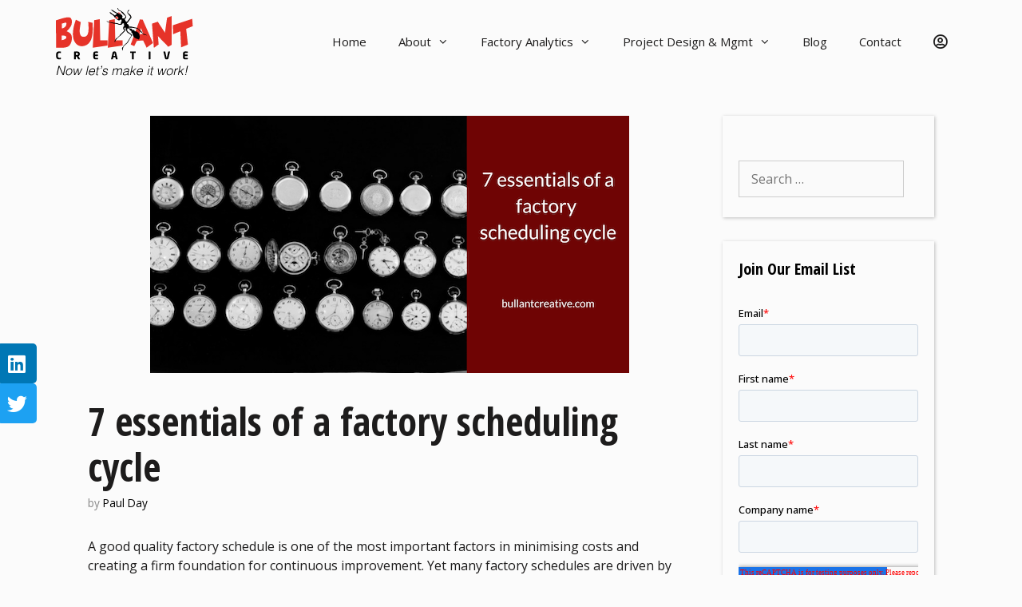

--- FILE ---
content_type: text/html; charset=UTF-8
request_url: https://www.bullantcreative.com/blog/7-essentials-of-a-factory-scheduling-cycle/
body_size: 21472
content:
<!DOCTYPE html>
<html lang="en-AU">
<head>
	<meta charset="UTF-8">
	<meta name='robots' content='index, follow, max-image-preview:large, max-snippet:-1, max-video-preview:-1' />
	<style>img:is([sizes="auto" i], [sizes^="auto," i]) { contain-intrinsic-size: 3000px 1500px }</style>
	<meta name="viewport" content="width=device-width, initial-scale=1">
	<!-- This site is optimized with the Yoast SEO plugin v25.5 - https://yoast.com/wordpress/plugins/seo/ -->
	<title>7 essentials of a factory scheduling cycle | Bullant Creative</title>
	<link rel="canonical" href="https://www.bullantcreative.com/blog/7-essentials-of-a-factory-scheduling-cycle/" />
	<meta property="og:locale" content="en_US" />
	<meta property="og:type" content="article" />
	<meta property="og:title" content="7 essentials of a factory scheduling cycle | Bullant Creative" />
	<meta property="og:description" content="A good quality factory schedule is one of the most important factors in minimising costs and creating a firm foundation for continuous improvement. Yet many factory schedules are driven by the knowledge of just one scheduler, without much oversight by senior production management. In this post we will explore the important parts of a scheduling ... Read more" />
	<meta property="og:url" content="https://www.bullantcreative.com/blog/7-essentials-of-a-factory-scheduling-cycle/" />
	<meta property="og:site_name" content="Bullant Creative" />
	<meta property="article:published_time" content="2019-04-21T05:12:38+00:00" />
	<meta property="article:modified_time" content="2022-01-24T03:02:08+00:00" />
	<meta property="og:image" content="https://www.bullantcreative.com/wp-content/uploads/2019/04/7-essentials-of-a-factory-scheduling-cycle.png" />
	<meta property="og:image:width" content="600" />
	<meta property="og:image:height" content="322" />
	<meta property="og:image:type" content="image/png" />
	<meta name="author" content="Paul Day" />
	<meta name="twitter:card" content="summary_large_image" />
	<meta name="twitter:label1" content="Written by" />
	<meta name="twitter:data1" content="Paul Day" />
	<meta name="twitter:label2" content="Est. reading time" />
	<meta name="twitter:data2" content="5 minutes" />
	<script type="application/ld+json" class="yoast-schema-graph">{"@context":"https://schema.org","@graph":[{"@type":"Article","@id":"https://www.bullantcreative.com/blog/7-essentials-of-a-factory-scheduling-cycle/#article","isPartOf":{"@id":"https://www.bullantcreative.com/blog/7-essentials-of-a-factory-scheduling-cycle/"},"author":{"name":"Paul Day","@id":"https://www.bullantcreative.com/#/schema/person/874fc999e6eb374efd7fd53e29109703"},"headline":"7 essentials of a factory scheduling cycle","datePublished":"2019-04-21T05:12:38+00:00","dateModified":"2022-01-24T03:02:08+00:00","mainEntityOfPage":{"@id":"https://www.bullantcreative.com/blog/7-essentials-of-a-factory-scheduling-cycle/"},"wordCount":959,"publisher":{"@id":"https://www.bullantcreative.com/#organization"},"image":{"@id":"https://www.bullantcreative.com/blog/7-essentials-of-a-factory-scheduling-cycle/#primaryimage"},"thumbnailUrl":"https://www.bullantcreative.com/wp-content/uploads/2019/04/7-essentials-of-a-factory-scheduling-cycle.png","articleSection":["Scheduling"],"inLanguage":"en-AU"},{"@type":"WebPage","@id":"https://www.bullantcreative.com/blog/7-essentials-of-a-factory-scheduling-cycle/","url":"https://www.bullantcreative.com/blog/7-essentials-of-a-factory-scheduling-cycle/","name":"7 essentials of a factory scheduling cycle | Bullant Creative","isPartOf":{"@id":"https://www.bullantcreative.com/#website"},"primaryImageOfPage":{"@id":"https://www.bullantcreative.com/blog/7-essentials-of-a-factory-scheduling-cycle/#primaryimage"},"image":{"@id":"https://www.bullantcreative.com/blog/7-essentials-of-a-factory-scheduling-cycle/#primaryimage"},"thumbnailUrl":"https://www.bullantcreative.com/wp-content/uploads/2019/04/7-essentials-of-a-factory-scheduling-cycle.png","datePublished":"2019-04-21T05:12:38+00:00","dateModified":"2022-01-24T03:02:08+00:00","breadcrumb":{"@id":"https://www.bullantcreative.com/blog/7-essentials-of-a-factory-scheduling-cycle/#breadcrumb"},"inLanguage":"en-AU","potentialAction":[{"@type":"ReadAction","target":["https://www.bullantcreative.com/blog/7-essentials-of-a-factory-scheduling-cycle/"]}]},{"@type":"ImageObject","inLanguage":"en-AU","@id":"https://www.bullantcreative.com/blog/7-essentials-of-a-factory-scheduling-cycle/#primaryimage","url":"https://www.bullantcreative.com/wp-content/uploads/2019/04/7-essentials-of-a-factory-scheduling-cycle.png","contentUrl":"https://www.bullantcreative.com/wp-content/uploads/2019/04/7-essentials-of-a-factory-scheduling-cycle.png","width":600,"height":322},{"@type":"BreadcrumbList","@id":"https://www.bullantcreative.com/blog/7-essentials-of-a-factory-scheduling-cycle/#breadcrumb","itemListElement":[{"@type":"ListItem","position":1,"name":"Home","item":"https://www.bullantcreative.com/"},{"@type":"ListItem","position":2,"name":"Blog","item":"https://www.bullantcreative.com/blog/"},{"@type":"ListItem","position":3,"name":"7 essentials of a factory scheduling cycle"}]},{"@type":"WebSite","@id":"https://www.bullantcreative.com/#website","url":"https://www.bullantcreative.com/","name":"Bullant Creative","description":"Manufacturing &amp; Construction Consultants - Paul Day","publisher":{"@id":"https://www.bullantcreative.com/#organization"},"potentialAction":[{"@type":"SearchAction","target":{"@type":"EntryPoint","urlTemplate":"https://www.bullantcreative.com/?s={search_term_string}"},"query-input":{"@type":"PropertyValueSpecification","valueRequired":true,"valueName":"search_term_string"}}],"inLanguage":"en-AU"},{"@type":"Organization","@id":"https://www.bullantcreative.com/#organization","name":"Bullant Creative","url":"https://www.bullantcreative.com/","logo":{"@type":"ImageObject","inLanguage":"en-AU","@id":"https://www.bullantcreative.com/#/schema/logo/image/","url":"https://www.bullantcreative.com/wp-content/uploads/2018/04/Logo-Bullant-Creative.svg","contentUrl":"https://www.bullantcreative.com/wp-content/uploads/2018/04/Logo-Bullant-Creative.svg","width":995,"height":489,"caption":"Bullant Creative"},"image":{"@id":"https://www.bullantcreative.com/#/schema/logo/image/"},"sameAs":["https://www.linkedin.com/in/IndustrialEngineeringGuru/"]},{"@type":"Person","@id":"https://www.bullantcreative.com/#/schema/person/874fc999e6eb374efd7fd53e29109703","name":"Paul Day","image":{"@type":"ImageObject","inLanguage":"en-AU","@id":"https://www.bullantcreative.com/#/schema/person/image/","url":"https://secure.gravatar.com/avatar/24f3e7f0b431e44a037d6d3227fa32c798247978911744f0dd6514280e2d5f79?s=96&d=mm&r=g","contentUrl":"https://secure.gravatar.com/avatar/24f3e7f0b431e44a037d6d3227fa32c798247978911744f0dd6514280e2d5f79?s=96&d=mm&r=g","caption":"Paul Day"},"sameAs":["https://www.bullantcreative.com/"]}]}</script>
	<!-- / Yoast SEO plugin. -->


<link href='https://fonts.gstatic.com' crossorigin rel='preconnect' />
<link href='https://fonts.googleapis.com' crossorigin rel='preconnect' />
<link rel="alternate" type="application/rss+xml" title="Bullant Creative &raquo; Feed" href="https://www.bullantcreative.com/feed/" />
<link rel="alternate" type="application/rss+xml" title="Bullant Creative &raquo; Comments Feed" href="https://www.bullantcreative.com/comments/feed/" />
<link rel="alternate" type="application/rss+xml" title="Bullant Creative &raquo; 7 essentials of a factory scheduling cycle Comments Feed" href="https://www.bullantcreative.com/blog/7-essentials-of-a-factory-scheduling-cycle/feed/" />
<script>
window._wpemojiSettings = {"baseUrl":"https:\/\/s.w.org\/images\/core\/emoji\/16.0.1\/72x72\/","ext":".png","svgUrl":"https:\/\/s.w.org\/images\/core\/emoji\/16.0.1\/svg\/","svgExt":".svg","source":{"concatemoji":"https:\/\/www.bullantcreative.com\/wp-includes\/js\/wp-emoji-release.min.js?ver=6.8.3"}};
/*! This file is auto-generated */
!function(s,n){var o,i,e;function c(e){try{var t={supportTests:e,timestamp:(new Date).valueOf()};sessionStorage.setItem(o,JSON.stringify(t))}catch(e){}}function p(e,t,n){e.clearRect(0,0,e.canvas.width,e.canvas.height),e.fillText(t,0,0);var t=new Uint32Array(e.getImageData(0,0,e.canvas.width,e.canvas.height).data),a=(e.clearRect(0,0,e.canvas.width,e.canvas.height),e.fillText(n,0,0),new Uint32Array(e.getImageData(0,0,e.canvas.width,e.canvas.height).data));return t.every(function(e,t){return e===a[t]})}function u(e,t){e.clearRect(0,0,e.canvas.width,e.canvas.height),e.fillText(t,0,0);for(var n=e.getImageData(16,16,1,1),a=0;a<n.data.length;a++)if(0!==n.data[a])return!1;return!0}function f(e,t,n,a){switch(t){case"flag":return n(e,"\ud83c\udff3\ufe0f\u200d\u26a7\ufe0f","\ud83c\udff3\ufe0f\u200b\u26a7\ufe0f")?!1:!n(e,"\ud83c\udde8\ud83c\uddf6","\ud83c\udde8\u200b\ud83c\uddf6")&&!n(e,"\ud83c\udff4\udb40\udc67\udb40\udc62\udb40\udc65\udb40\udc6e\udb40\udc67\udb40\udc7f","\ud83c\udff4\u200b\udb40\udc67\u200b\udb40\udc62\u200b\udb40\udc65\u200b\udb40\udc6e\u200b\udb40\udc67\u200b\udb40\udc7f");case"emoji":return!a(e,"\ud83e\udedf")}return!1}function g(e,t,n,a){var r="undefined"!=typeof WorkerGlobalScope&&self instanceof WorkerGlobalScope?new OffscreenCanvas(300,150):s.createElement("canvas"),o=r.getContext("2d",{willReadFrequently:!0}),i=(o.textBaseline="top",o.font="600 32px Arial",{});return e.forEach(function(e){i[e]=t(o,e,n,a)}),i}function t(e){var t=s.createElement("script");t.src=e,t.defer=!0,s.head.appendChild(t)}"undefined"!=typeof Promise&&(o="wpEmojiSettingsSupports",i=["flag","emoji"],n.supports={everything:!0,everythingExceptFlag:!0},e=new Promise(function(e){s.addEventListener("DOMContentLoaded",e,{once:!0})}),new Promise(function(t){var n=function(){try{var e=JSON.parse(sessionStorage.getItem(o));if("object"==typeof e&&"number"==typeof e.timestamp&&(new Date).valueOf()<e.timestamp+604800&&"object"==typeof e.supportTests)return e.supportTests}catch(e){}return null}();if(!n){if("undefined"!=typeof Worker&&"undefined"!=typeof OffscreenCanvas&&"undefined"!=typeof URL&&URL.createObjectURL&&"undefined"!=typeof Blob)try{var e="postMessage("+g.toString()+"("+[JSON.stringify(i),f.toString(),p.toString(),u.toString()].join(",")+"));",a=new Blob([e],{type:"text/javascript"}),r=new Worker(URL.createObjectURL(a),{name:"wpTestEmojiSupports"});return void(r.onmessage=function(e){c(n=e.data),r.terminate(),t(n)})}catch(e){}c(n=g(i,f,p,u))}t(n)}).then(function(e){for(var t in e)n.supports[t]=e[t],n.supports.everything=n.supports.everything&&n.supports[t],"flag"!==t&&(n.supports.everythingExceptFlag=n.supports.everythingExceptFlag&&n.supports[t]);n.supports.everythingExceptFlag=n.supports.everythingExceptFlag&&!n.supports.flag,n.DOMReady=!1,n.readyCallback=function(){n.DOMReady=!0}}).then(function(){return e}).then(function(){var e;n.supports.everything||(n.readyCallback(),(e=n.source||{}).concatemoji?t(e.concatemoji):e.wpemoji&&e.twemoji&&(t(e.twemoji),t(e.wpemoji)))}))}((window,document),window._wpemojiSettings);
</script>
<link rel='stylesheet' id='generate-fonts-css' href='//fonts.googleapis.com/css?family=Open+Sans:300,300italic,regular,italic,600,600italic,700,700italic,800,800italic|Open+Sans+Condensed:300,300italic,700' media='all' />
<link rel='stylesheet' id='menu-icon-font-awesome-css' href='https://www.bullantcreative.com/wp-content/plugins/menu-icons/css/fontawesome/css/all.min.css?ver=5.15.4' media='all' />
<link rel='stylesheet' id='menu-icons-extra-css' href='https://www.bullantcreative.com/wp-content/plugins/menu-icons/css/extra.min.css?ver=0.13.18' media='all' />
<style id='wp-emoji-styles-inline-css'>

	img.wp-smiley, img.emoji {
		display: inline !important;
		border: none !important;
		box-shadow: none !important;
		height: 1em !important;
		width: 1em !important;
		margin: 0 0.07em !important;
		vertical-align: -0.1em !important;
		background: none !important;
		padding: 0 !important;
	}
</style>
<link rel='stylesheet' id='wp-block-library-css' href='https://www.bullantcreative.com/wp-includes/css/dist/block-library/style.min.css?ver=6.8.3' media='all' />
<style id='classic-theme-styles-inline-css'>
/*! This file is auto-generated */
.wp-block-button__link{color:#fff;background-color:#32373c;border-radius:9999px;box-shadow:none;text-decoration:none;padding:calc(.667em + 2px) calc(1.333em + 2px);font-size:1.125em}.wp-block-file__button{background:#32373c;color:#fff;text-decoration:none}
</style>
<style id='safe-svg-svg-icon-style-inline-css'>
.safe-svg-cover{text-align:center}.safe-svg-cover .safe-svg-inside{display:inline-block;max-width:100%}.safe-svg-cover svg{fill:currentColor;height:100%;max-height:100%;max-width:100%;width:100%}

</style>
<style id='global-styles-inline-css'>
:root{--wp--preset--aspect-ratio--square: 1;--wp--preset--aspect-ratio--4-3: 4/3;--wp--preset--aspect-ratio--3-4: 3/4;--wp--preset--aspect-ratio--3-2: 3/2;--wp--preset--aspect-ratio--2-3: 2/3;--wp--preset--aspect-ratio--16-9: 16/9;--wp--preset--aspect-ratio--9-16: 9/16;--wp--preset--color--black: #000000;--wp--preset--color--cyan-bluish-gray: #abb8c3;--wp--preset--color--white: #ffffff;--wp--preset--color--pale-pink: #f78da7;--wp--preset--color--vivid-red: #cf2e2e;--wp--preset--color--luminous-vivid-orange: #ff6900;--wp--preset--color--luminous-vivid-amber: #fcb900;--wp--preset--color--light-green-cyan: #7bdcb5;--wp--preset--color--vivid-green-cyan: #00d084;--wp--preset--color--pale-cyan-blue: #8ed1fc;--wp--preset--color--vivid-cyan-blue: #0693e3;--wp--preset--color--vivid-purple: #9b51e0;--wp--preset--color--contrast: var(--contrast);--wp--preset--color--contrast-2: var(--contrast-2);--wp--preset--color--contrast-3: var(--contrast-3);--wp--preset--color--base: var(--base);--wp--preset--color--base-2: var(--base-2);--wp--preset--color--base-3: var(--base-3);--wp--preset--color--accent: var(--accent);--wp--preset--gradient--vivid-cyan-blue-to-vivid-purple: linear-gradient(135deg,rgba(6,147,227,1) 0%,rgb(155,81,224) 100%);--wp--preset--gradient--light-green-cyan-to-vivid-green-cyan: linear-gradient(135deg,rgb(122,220,180) 0%,rgb(0,208,130) 100%);--wp--preset--gradient--luminous-vivid-amber-to-luminous-vivid-orange: linear-gradient(135deg,rgba(252,185,0,1) 0%,rgba(255,105,0,1) 100%);--wp--preset--gradient--luminous-vivid-orange-to-vivid-red: linear-gradient(135deg,rgba(255,105,0,1) 0%,rgb(207,46,46) 100%);--wp--preset--gradient--very-light-gray-to-cyan-bluish-gray: linear-gradient(135deg,rgb(238,238,238) 0%,rgb(169,184,195) 100%);--wp--preset--gradient--cool-to-warm-spectrum: linear-gradient(135deg,rgb(74,234,220) 0%,rgb(151,120,209) 20%,rgb(207,42,186) 40%,rgb(238,44,130) 60%,rgb(251,105,98) 80%,rgb(254,248,76) 100%);--wp--preset--gradient--blush-light-purple: linear-gradient(135deg,rgb(255,206,236) 0%,rgb(152,150,240) 100%);--wp--preset--gradient--blush-bordeaux: linear-gradient(135deg,rgb(254,205,165) 0%,rgb(254,45,45) 50%,rgb(107,0,62) 100%);--wp--preset--gradient--luminous-dusk: linear-gradient(135deg,rgb(255,203,112) 0%,rgb(199,81,192) 50%,rgb(65,88,208) 100%);--wp--preset--gradient--pale-ocean: linear-gradient(135deg,rgb(255,245,203) 0%,rgb(182,227,212) 50%,rgb(51,167,181) 100%);--wp--preset--gradient--electric-grass: linear-gradient(135deg,rgb(202,248,128) 0%,rgb(113,206,126) 100%);--wp--preset--gradient--midnight: linear-gradient(135deg,rgb(2,3,129) 0%,rgb(40,116,252) 100%);--wp--preset--font-size--small: 13px;--wp--preset--font-size--medium: 20px;--wp--preset--font-size--large: 36px;--wp--preset--font-size--x-large: 42px;--wp--preset--spacing--20: 0.44rem;--wp--preset--spacing--30: 0.67rem;--wp--preset--spacing--40: 1rem;--wp--preset--spacing--50: 1.5rem;--wp--preset--spacing--60: 2.25rem;--wp--preset--spacing--70: 3.38rem;--wp--preset--spacing--80: 5.06rem;--wp--preset--shadow--natural: 6px 6px 9px rgba(0, 0, 0, 0.2);--wp--preset--shadow--deep: 12px 12px 50px rgba(0, 0, 0, 0.4);--wp--preset--shadow--sharp: 6px 6px 0px rgba(0, 0, 0, 0.2);--wp--preset--shadow--outlined: 6px 6px 0px -3px rgba(255, 255, 255, 1), 6px 6px rgba(0, 0, 0, 1);--wp--preset--shadow--crisp: 6px 6px 0px rgba(0, 0, 0, 1);}:where(.is-layout-flex){gap: 0.5em;}:where(.is-layout-grid){gap: 0.5em;}body .is-layout-flex{display: flex;}.is-layout-flex{flex-wrap: wrap;align-items: center;}.is-layout-flex > :is(*, div){margin: 0;}body .is-layout-grid{display: grid;}.is-layout-grid > :is(*, div){margin: 0;}:where(.wp-block-columns.is-layout-flex){gap: 2em;}:where(.wp-block-columns.is-layout-grid){gap: 2em;}:where(.wp-block-post-template.is-layout-flex){gap: 1.25em;}:where(.wp-block-post-template.is-layout-grid){gap: 1.25em;}.has-black-color{color: var(--wp--preset--color--black) !important;}.has-cyan-bluish-gray-color{color: var(--wp--preset--color--cyan-bluish-gray) !important;}.has-white-color{color: var(--wp--preset--color--white) !important;}.has-pale-pink-color{color: var(--wp--preset--color--pale-pink) !important;}.has-vivid-red-color{color: var(--wp--preset--color--vivid-red) !important;}.has-luminous-vivid-orange-color{color: var(--wp--preset--color--luminous-vivid-orange) !important;}.has-luminous-vivid-amber-color{color: var(--wp--preset--color--luminous-vivid-amber) !important;}.has-light-green-cyan-color{color: var(--wp--preset--color--light-green-cyan) !important;}.has-vivid-green-cyan-color{color: var(--wp--preset--color--vivid-green-cyan) !important;}.has-pale-cyan-blue-color{color: var(--wp--preset--color--pale-cyan-blue) !important;}.has-vivid-cyan-blue-color{color: var(--wp--preset--color--vivid-cyan-blue) !important;}.has-vivid-purple-color{color: var(--wp--preset--color--vivid-purple) !important;}.has-black-background-color{background-color: var(--wp--preset--color--black) !important;}.has-cyan-bluish-gray-background-color{background-color: var(--wp--preset--color--cyan-bluish-gray) !important;}.has-white-background-color{background-color: var(--wp--preset--color--white) !important;}.has-pale-pink-background-color{background-color: var(--wp--preset--color--pale-pink) !important;}.has-vivid-red-background-color{background-color: var(--wp--preset--color--vivid-red) !important;}.has-luminous-vivid-orange-background-color{background-color: var(--wp--preset--color--luminous-vivid-orange) !important;}.has-luminous-vivid-amber-background-color{background-color: var(--wp--preset--color--luminous-vivid-amber) !important;}.has-light-green-cyan-background-color{background-color: var(--wp--preset--color--light-green-cyan) !important;}.has-vivid-green-cyan-background-color{background-color: var(--wp--preset--color--vivid-green-cyan) !important;}.has-pale-cyan-blue-background-color{background-color: var(--wp--preset--color--pale-cyan-blue) !important;}.has-vivid-cyan-blue-background-color{background-color: var(--wp--preset--color--vivid-cyan-blue) !important;}.has-vivid-purple-background-color{background-color: var(--wp--preset--color--vivid-purple) !important;}.has-black-border-color{border-color: var(--wp--preset--color--black) !important;}.has-cyan-bluish-gray-border-color{border-color: var(--wp--preset--color--cyan-bluish-gray) !important;}.has-white-border-color{border-color: var(--wp--preset--color--white) !important;}.has-pale-pink-border-color{border-color: var(--wp--preset--color--pale-pink) !important;}.has-vivid-red-border-color{border-color: var(--wp--preset--color--vivid-red) !important;}.has-luminous-vivid-orange-border-color{border-color: var(--wp--preset--color--luminous-vivid-orange) !important;}.has-luminous-vivid-amber-border-color{border-color: var(--wp--preset--color--luminous-vivid-amber) !important;}.has-light-green-cyan-border-color{border-color: var(--wp--preset--color--light-green-cyan) !important;}.has-vivid-green-cyan-border-color{border-color: var(--wp--preset--color--vivid-green-cyan) !important;}.has-pale-cyan-blue-border-color{border-color: var(--wp--preset--color--pale-cyan-blue) !important;}.has-vivid-cyan-blue-border-color{border-color: var(--wp--preset--color--vivid-cyan-blue) !important;}.has-vivid-purple-border-color{border-color: var(--wp--preset--color--vivid-purple) !important;}.has-vivid-cyan-blue-to-vivid-purple-gradient-background{background: var(--wp--preset--gradient--vivid-cyan-blue-to-vivid-purple) !important;}.has-light-green-cyan-to-vivid-green-cyan-gradient-background{background: var(--wp--preset--gradient--light-green-cyan-to-vivid-green-cyan) !important;}.has-luminous-vivid-amber-to-luminous-vivid-orange-gradient-background{background: var(--wp--preset--gradient--luminous-vivid-amber-to-luminous-vivid-orange) !important;}.has-luminous-vivid-orange-to-vivid-red-gradient-background{background: var(--wp--preset--gradient--luminous-vivid-orange-to-vivid-red) !important;}.has-very-light-gray-to-cyan-bluish-gray-gradient-background{background: var(--wp--preset--gradient--very-light-gray-to-cyan-bluish-gray) !important;}.has-cool-to-warm-spectrum-gradient-background{background: var(--wp--preset--gradient--cool-to-warm-spectrum) !important;}.has-blush-light-purple-gradient-background{background: var(--wp--preset--gradient--blush-light-purple) !important;}.has-blush-bordeaux-gradient-background{background: var(--wp--preset--gradient--blush-bordeaux) !important;}.has-luminous-dusk-gradient-background{background: var(--wp--preset--gradient--luminous-dusk) !important;}.has-pale-ocean-gradient-background{background: var(--wp--preset--gradient--pale-ocean) !important;}.has-electric-grass-gradient-background{background: var(--wp--preset--gradient--electric-grass) !important;}.has-midnight-gradient-background{background: var(--wp--preset--gradient--midnight) !important;}.has-small-font-size{font-size: var(--wp--preset--font-size--small) !important;}.has-medium-font-size{font-size: var(--wp--preset--font-size--medium) !important;}.has-large-font-size{font-size: var(--wp--preset--font-size--large) !important;}.has-x-large-font-size{font-size: var(--wp--preset--font-size--x-large) !important;}
:where(.wp-block-post-template.is-layout-flex){gap: 1.25em;}:where(.wp-block-post-template.is-layout-grid){gap: 1.25em;}
:where(.wp-block-columns.is-layout-flex){gap: 2em;}:where(.wp-block-columns.is-layout-grid){gap: 2em;}
:root :where(.wp-block-pullquote){font-size: 1.5em;line-height: 1.6;}
</style>
<link rel='stylesheet' id='searchandfilter-css' href='https://www.bullantcreative.com/wp-content/plugins/search-filter/style.css?ver=1' media='all' />
<link rel='stylesheet' id='search-filter-plugin-styles-css' href='https://www.bullantcreative.com/wp-content/plugins/search-filter-pro/public/assets/css/search-filter.min.css?ver=2.5.11' media='all' />
<link rel='stylesheet' id='generate-style-grid-css' href='https://www.bullantcreative.com/wp-content/themes/generatepress/assets/css/unsemantic-grid.min.css?ver=3.6.0' media='all' />
<link rel='stylesheet' id='generate-style-css' href='https://www.bullantcreative.com/wp-content/themes/generatepress/assets/css/style.min.css?ver=3.6.0' media='all' />
<style id='generate-style-inline-css'>
body{background-color:#fbfbfb;color:#1d1c1c;}a{color:#ec0110;}a:hover, a:focus, a:active{color:#1d1c1c;}body .grid-container{max-width:1140px;}.wp-block-group__inner-container{max-width:1140px;margin-left:auto;margin-right:auto;}.generate-back-to-top{font-size:20px;border-radius:3px;position:fixed;bottom:30px;right:30px;line-height:40px;width:40px;text-align:center;z-index:10;transition:opacity 300ms ease-in-out;opacity:0.1;transform:translateY(1000px);}.generate-back-to-top__show{opacity:1;transform:translateY(0);}:root{--contrast:#222222;--contrast-2:#575760;--contrast-3:#b2b2be;--base:#f0f0f0;--base-2:#f7f8f9;--base-3:#ffffff;--accent:#1e73be;}:root .has-contrast-color{color:var(--contrast);}:root .has-contrast-background-color{background-color:var(--contrast);}:root .has-contrast-2-color{color:var(--contrast-2);}:root .has-contrast-2-background-color{background-color:var(--contrast-2);}:root .has-contrast-3-color{color:var(--contrast-3);}:root .has-contrast-3-background-color{background-color:var(--contrast-3);}:root .has-base-color{color:var(--base);}:root .has-base-background-color{background-color:var(--base);}:root .has-base-2-color{color:var(--base-2);}:root .has-base-2-background-color{background-color:var(--base-2);}:root .has-base-3-color{color:var(--base-3);}:root .has-base-3-background-color{background-color:var(--base-3);}:root .has-accent-color{color:var(--accent);}:root .has-accent-background-color{background-color:var(--accent);}body, button, input, select, textarea{font-family:"Open Sans", sans-serif;font-weight:500;font-size:16px;}body{line-height:1.5;}.entry-content > [class*="wp-block-"]:not(:last-child):not(.wp-block-heading){margin-bottom:1.5em;}.main-title{font-size:45px;}.main-navigation .main-nav ul ul li a{font-size:14px;}.widget-title{font-family:"Open Sans Condensed", sans-serif;font-weight:600;}.sidebar .widget, .footer-widgets .widget{font-size:17px;}h1{font-family:"Open Sans Condensed", sans-serif;font-weight:600;font-size:48px;}h2{font-family:"Open Sans Condensed", sans-serif;font-weight:600;font-size:33px;}h3{font-family:"Open Sans Condensed", sans-serif;font-weight:600;font-size:24px;line-height:1em;}h4{font-family:"Open Sans Condensed", sans-serif;font-weight:600;font-size:20px;line-height:1em;}h5{font-size:inherit;}.site-info{font-size:13px;}@media (max-width:768px){.main-title{font-size:30px;}h1{font-size:30px;}h2{font-size:25px;}}.top-bar{background-color:#636363;color:#ffffff;}.top-bar a{color:#ffffff;}.top-bar a:hover{color:#303030;}.site-header{background-color:#fbfbfb;color:#3a3a3a;}.site-header a{color:#3a3a3a;}.main-title a,.main-title a:hover{color:#222222;}.site-description{color:#757575;}.mobile-menu-control-wrapper .menu-toggle,.mobile-menu-control-wrapper .menu-toggle:hover,.mobile-menu-control-wrapper .menu-toggle:focus,.has-inline-mobile-toggle #site-navigation.toggled{background-color:rgba(0, 0, 0, 0.02);}.main-navigation,.main-navigation ul ul{background-color:#fbfbfb;}.main-navigation .main-nav ul li a, .main-navigation .menu-toggle, .main-navigation .menu-bar-items{color:#1d1c1c;}.main-navigation .main-nav ul li:not([class*="current-menu-"]):hover > a, .main-navigation .main-nav ul li:not([class*="current-menu-"]):focus > a, .main-navigation .main-nav ul li.sfHover:not([class*="current-menu-"]) > a, .main-navigation .menu-bar-item:hover > a, .main-navigation .menu-bar-item.sfHover > a{color:#ec0110;}button.menu-toggle:hover,button.menu-toggle:focus,.main-navigation .mobile-bar-items a,.main-navigation .mobile-bar-items a:hover,.main-navigation .mobile-bar-items a:focus{color:#1d1c1c;}.main-navigation .main-nav ul li[class*="current-menu-"] > a{color:#ec0110;}.navigation-search input[type="search"],.navigation-search input[type="search"]:active, .navigation-search input[type="search"]:focus, .main-navigation .main-nav ul li.search-item.active > a, .main-navigation .menu-bar-items .search-item.active > a{color:#ec0110;}.main-navigation ul ul{background-color:#fbfbfb;}.main-navigation .main-nav ul ul li a{color:#1d1c1c;}.main-navigation .main-nav ul ul li:not([class*="current-menu-"]):hover > a,.main-navigation .main-nav ul ul li:not([class*="current-menu-"]):focus > a, .main-navigation .main-nav ul ul li.sfHover:not([class*="current-menu-"]) > a{color:#ec0110;}.main-navigation .main-nav ul ul li[class*="current-menu-"] > a{color:#ec0110;}.separate-containers .inside-article, .separate-containers .comments-area, .separate-containers .page-header, .one-container .container, .separate-containers .paging-navigation, .inside-page-header{background-color:#fbfbfb;}.entry-meta{color:#888888;}.entry-meta a{color:#000000;}.entry-meta a:hover{color:#ec0110;}.sidebar .widget{background-color:#fbfbfb;}.sidebar .widget .widget-title{color:#000000;}.footer-widgets{background-color:#fbfbfb;}.footer-widgets .widget-title{color:#000000;}.site-info{color:#fbfbfb;background-color:#A0AEAC;}.site-info a{color:#fbfbfb;}.site-info a:hover{color:#1d1c1c;}.footer-bar .widget_nav_menu .current-menu-item a{color:#1d1c1c;}input[type="text"],input[type="email"],input[type="url"],input[type="password"],input[type="search"],input[type="tel"],input[type="number"],textarea,select{color:#666666;background-color:#fafafa;border-color:#cccccc;}input[type="text"]:focus,input[type="email"]:focus,input[type="url"]:focus,input[type="password"]:focus,input[type="search"]:focus,input[type="tel"]:focus,input[type="number"]:focus,textarea:focus,select:focus{color:#666666;background-color:#ffffff;border-color:#bfbfbf;}button,html input[type="button"],input[type="reset"],input[type="submit"],a.button,a.wp-block-button__link:not(.has-background){color:#ec0110;background-color:#fbfbfb;}button:hover,html input[type="button"]:hover,input[type="reset"]:hover,input[type="submit"]:hover,a.button:hover,button:focus,html input[type="button"]:focus,input[type="reset"]:focus,input[type="submit"]:focus,a.button:focus,a.wp-block-button__link:not(.has-background):active,a.wp-block-button__link:not(.has-background):focus,a.wp-block-button__link:not(.has-background):hover{color:#fbfbfb;background-color:#ec0110;}a.generate-back-to-top{background-color:#ec0110;color:#ffffff;}a.generate-back-to-top:hover,a.generate-back-to-top:focus{background-color:rgba( 0,0,0,0.6 );color:#ffffff;}:root{--gp-search-modal-bg-color:var(--base-3);--gp-search-modal-text-color:var(--contrast);--gp-search-modal-overlay-bg-color:rgba(0,0,0,0.2);}@media (max-width: 768px){.main-navigation .menu-bar-item:hover > a, .main-navigation .menu-bar-item.sfHover > a{background:none;color:#1d1c1c;}}.inside-top-bar{padding:10px;}.inside-header{padding:10px;}.site-main .wp-block-group__inner-container{padding:40px;}.entry-content .alignwide, body:not(.no-sidebar) .entry-content .alignfull{margin-left:-40px;width:calc(100% + 80px);max-width:calc(100% + 80px);}.main-navigation .main-nav ul li a,.menu-toggle,.main-navigation .mobile-bar-items a{line-height:85px;}.main-navigation .main-nav ul ul li a{padding:15px 20px 15px 20px;}.navigation-search input[type="search"]{height:85px;}.rtl .menu-item-has-children .dropdown-menu-toggle{padding-left:20px;}.menu-item-has-children ul .dropdown-menu-toggle{padding-top:15px;padding-bottom:15px;margin-top:-15px;}.rtl .main-navigation .main-nav ul li.menu-item-has-children > a{padding-right:20px;}.widget-area .widget{padding:20px;}.footer-widgets{padding:0px 40px 40px 40px;}.site-info{padding:0px 15px 15px 15px;}@media (max-width:768px){.separate-containers .inside-article, .separate-containers .comments-area, .separate-containers .page-header, .separate-containers .paging-navigation, .one-container .site-content, .inside-page-header{padding:30px;}.site-main .wp-block-group__inner-container{padding:30px;}.site-info{padding-right:10px;padding-left:10px;}.entry-content .alignwide, body:not(.no-sidebar) .entry-content .alignfull{margin-left:-30px;width:calc(100% + 60px);max-width:calc(100% + 60px);}}/* End cached CSS */@media (max-width: 768px){.main-navigation .menu-toggle,.main-navigation .mobile-bar-items,.sidebar-nav-mobile:not(#sticky-placeholder){display:block;}.main-navigation ul,.gen-sidebar-nav{display:none;}[class*="nav-float-"] .site-header .inside-header > *{float:none;clear:both;}}
.dynamic-author-image-rounded{border-radius:100%;}.dynamic-featured-image, .dynamic-author-image{vertical-align:middle;}.one-container.blog .dynamic-content-template:not(:last-child), .one-container.archive .dynamic-content-template:not(:last-child){padding-bottom:0px;}.dynamic-entry-excerpt > p:last-child{margin-bottom:0px;}
.main-navigation .navigation-logo img {height:85px;}@media (max-width: 1150px) {.main-navigation .navigation-logo.site-logo {margin-left:0;}body.sticky-menu-logo.nav-float-left .main-navigation .site-logo.navigation-logo {margin-right:0;}}
.navigation-branding .main-title{font-weight:bold;text-transform:none;font-size:45px;}@media (max-width: 768px){.navigation-branding .main-title{font-size:30px;}}
.main-navigation.slideout-navigation .main-nav > ul > li > a{line-height:60px;}
</style>
<link rel='stylesheet' id='generate-mobile-style-css' href='https://www.bullantcreative.com/wp-content/themes/generatepress/assets/css/mobile.min.css?ver=3.6.0' media='all' />
<link rel='stylesheet' id='generate-font-icons-css' href='https://www.bullantcreative.com/wp-content/themes/generatepress/assets/css/components/font-icons.min.css?ver=3.6.0' media='all' />
<link rel='stylesheet' id='generate-child-css' href='https://www.bullantcreative.com/wp-content/themes/generatepress-child/style.css?ver=3.0.3.1620874097' media='all' />
<link rel='stylesheet' id='heateor_sss_frontend_css-css' href='https://www.bullantcreative.com/wp-content/plugins/sassy-social-share/public/css/sassy-social-share-public.css?ver=3.3.76' media='all' />
<style id='heateor_sss_frontend_css-inline-css'>
.heateor_sss_button_instagram span.heateor_sss_svg,a.heateor_sss_instagram span.heateor_sss_svg{background:radial-gradient(circle at 30% 107%,#fdf497 0,#fdf497 5%,#fd5949 45%,#d6249f 60%,#285aeb 90%)}.heateor_sss_horizontal_sharing .heateor_sss_svg,.heateor_sss_standard_follow_icons_container .heateor_sss_svg{color:#fff;border-width:0px;border-style:solid;border-color:transparent}.heateor_sss_horizontal_sharing .heateorSssTCBackground{color:#666}.heateor_sss_horizontal_sharing span.heateor_sss_svg:hover,.heateor_sss_standard_follow_icons_container span.heateor_sss_svg:hover{border-color:transparent;}.heateor_sss_vertical_sharing span.heateor_sss_svg,.heateor_sss_floating_follow_icons_container span.heateor_sss_svg{color:#fff;border-width:0px;border-style:solid;border-color:transparent;}.heateor_sss_vertical_sharing .heateorSssTCBackground{color:#666;}.heateor_sss_vertical_sharing span.heateor_sss_svg:hover,.heateor_sss_floating_follow_icons_container span.heateor_sss_svg:hover{border-color:transparent;}@media screen and (max-width:768px) {.heateor_sss_vertical_sharing{display:none!important}}
</style>
<link rel='stylesheet' id='generate-blog-images-css' href='https://www.bullantcreative.com/wp-content/plugins/gp-premium/blog/functions/css/featured-images.min.css?ver=2.1.2' media='all' />
<link rel='stylesheet' id='generate-offside-css' href='https://www.bullantcreative.com/wp-content/plugins/gp-premium/menu-plus/functions/css/offside.min.css?ver=2.1.2' media='all' />
<style id='generate-offside-inline-css'>
.slideout-navigation.main-navigation .main-nav ul li a{font-weight:normal;text-transform:none;}.slideout-navigation.main-navigation.do-overlay .main-nav ul ul li a{font-size:1em;}.slideout-navigation, .slideout-navigation a{color:#1d1c1c;}.slideout-navigation button.slideout-exit{color:#1d1c1c;padding-left:20px;padding-right:20px;}.slideout-navigation .dropdown-menu-toggle:before{content:"\f107";}.slideout-navigation .sfHover > a .dropdown-menu-toggle:before{content:"\f106";}@media (max-width: 768px){.menu-bar-item.slideout-toggle{display:none;}}
</style>
<link rel='stylesheet' id='gp-premium-icons-css' href='https://www.bullantcreative.com/wp-content/plugins/gp-premium/general/icons/icons.min.css?ver=2.1.2' media='all' />
<link rel='stylesheet' id='generate-menu-logo-css' href='https://www.bullantcreative.com/wp-content/plugins/gp-premium/menu-plus/functions/css/menu-logo.min.css?ver=2.1.2' media='all' />
<style id='generate-menu-logo-inline-css'>
@media (max-width: 768px){.sticky-menu-logo .navigation-stick:not(.mobile-header-navigation) .menu-toggle,.menu-logo .main-navigation:not(.mobile-header-navigation) .menu-toggle{display:inline-block;clear:none;width:auto;float:right;}.sticky-menu-logo .navigation-stick:not(.mobile-header-navigation) .mobile-bar-items,.menu-logo .main-navigation:not(.mobile-header-navigation) .mobile-bar-items{position:relative;float:right;}.regular-menu-logo .main-navigation:not(.navigation-stick):not(.mobile-header-navigation) .menu-toggle{display:inline-block;clear:none;width:auto;float:right;}.regular-menu-logo .main-navigation:not(.navigation-stick):not(.mobile-header-navigation) .mobile-bar-items{position:relative;float:right;}body[class*="nav-float-"].menu-logo-enabled:not(.sticky-menu-logo) .main-navigation .main-nav{display:block;}.sticky-menu-logo.nav-float-left .navigation-stick:not(.mobile-header-navigation) .menu-toggle,.menu-logo.nav-float-left .main-navigation:not(.mobile-header-navigation) .menu-toggle,.regular-menu-logo.nav-float-left .main-navigation:not(.navigation-stick):not(.mobile-header-navigation) .menu-toggle{float:left;}}
</style>
<link rel='stylesheet' id='generate-navigation-branding-css' href='https://www.bullantcreative.com/wp-content/plugins/gp-premium/menu-plus/functions/css/navigation-branding.min.css?ver=2.1.2' media='all' />
<style id='generate-navigation-branding-inline-css'>
@media (max-width: 768px){.site-header, #site-navigation, #sticky-navigation{display:none !important;opacity:0.0;}#mobile-header{display:block !important;width:100% !important;}#mobile-header .main-nav > ul{display:none;}#mobile-header.toggled .main-nav > ul, #mobile-header .menu-toggle, #mobile-header .mobile-bar-items{display:block;}#mobile-header .main-nav{-ms-flex:0 0 100%;flex:0 0 100%;-webkit-box-ordinal-group:5;-ms-flex-order:4;order:4;}}.navigation-branding img, .site-logo.mobile-header-logo img{height:85px;width:auto;}.navigation-branding .main-title{line-height:85px;}@media (max-width: 1150px){#site-navigation .navigation-branding, #sticky-navigation .navigation-branding{margin-left:10px;}}@media (max-width: 768px){.main-navigation:not(.slideout-navigation) .main-nav{-ms-flex:0 0 100%;flex:0 0 100%;}.main-navigation:not(.slideout-navigation) .inside-navigation{-ms-flex-wrap:wrap;flex-wrap:wrap;display:-webkit-box;display:-ms-flexbox;display:flex;}.nav-aligned-center .navigation-branding, .nav-aligned-left .navigation-branding{margin-right:auto;}.nav-aligned-center  .main-navigation.has-branding:not(.slideout-navigation) .inside-navigation .main-nav,.nav-aligned-center  .main-navigation.has-sticky-branding.navigation-stick .inside-navigation .main-nav,.nav-aligned-left  .main-navigation.has-branding:not(.slideout-navigation) .inside-navigation .main-nav,.nav-aligned-left  .main-navigation.has-sticky-branding.navigation-stick .inside-navigation .main-nav{margin-right:0px;}}
</style>
<script src="https://www.bullantcreative.com/wp-includes/js/jquery/jquery.min.js?ver=3.7.1" id="jquery-core-js"></script>
<script src="https://www.bullantcreative.com/wp-includes/js/jquery/jquery-migrate.min.js?ver=3.4.1" id="jquery-migrate-js"></script>
<script id="search-filter-plugin-build-js-extra">
var SF_LDATA = {"ajax_url":"https:\/\/www.bullantcreative.com\/wp-admin\/admin-ajax.php","home_url":"https:\/\/www.bullantcreative.com\/","extensions":[]};
</script>
<script src="https://www.bullantcreative.com/wp-content/plugins/search-filter-pro/public/assets/js/search-filter-build.min.js?ver=2.5.11" id="search-filter-plugin-build-js"></script>
<script src="https://www.bullantcreative.com/wp-content/plugins/search-filter-pro/public/assets/js/chosen.jquery.min.js?ver=2.5.11" id="search-filter-plugin-chosen-js"></script>
<link rel="https://api.w.org/" href="https://www.bullantcreative.com/wp-json/" /><link rel="alternate" title="JSON" type="application/json" href="https://www.bullantcreative.com/wp-json/wp/v2/posts/2328" /><link rel="EditURI" type="application/rsd+xml" title="RSD" href="https://www.bullantcreative.com/xmlrpc.php?rsd" />
<meta name="generator" content="WordPress 6.8.3" />
<link rel='shortlink' href='https://www.bullantcreative.com/?p=2328' />
<link rel="alternate" title="oEmbed (JSON)" type="application/json+oembed" href="https://www.bullantcreative.com/wp-json/oembed/1.0/embed?url=https%3A%2F%2Fwww.bullantcreative.com%2Fblog%2F7-essentials-of-a-factory-scheduling-cycle%2F" />
<link rel="alternate" title="oEmbed (XML)" type="text/xml+oembed" href="https://www.bullantcreative.com/wp-json/oembed/1.0/embed?url=https%3A%2F%2Fwww.bullantcreative.com%2Fblog%2F7-essentials-of-a-factory-scheduling-cycle%2F&#038;format=xml" />
		<input type="hidden" class="logged_in_username" value="">

<link rel='stylesheet' id='3588-css' href='//www.bullantcreative.com/wp-content/uploads/custom-css-js/3588.css?v=3666' media='all' />

		<!-- GA Google Analytics @ https://m0n.co/ga -->
		<script async src="https://www.googletagmanager.com/gtag/js?id=UA-135514417-1"></script>
		<script>
			window.dataLayer = window.dataLayer || [];
			function gtag(){dataLayer.push(arguments);}
			gtag('js', new Date());
			gtag('config', 'UA-135514417-1');
		</script>

	<!-- Google Tag Manager -->
<script>(function(w,d,s,l,i){w[l]=w[l]||[];w[l].push({'gtm.start':
new Date().getTime(),event:'gtm.js'});var f=d.getElementsByTagName(s)[0],
j=d.createElement(s),dl=l!='dataLayer'?'&l='+l:'';j.async=true;j.src=
'https://www.googletagmanager.com/gtm.js?id='+i+dl;f.parentNode.insertBefore(j,f);
})(window,document,'script','dataLayer','GTM-WGTC6DS');</script>
<!-- End Google Tag Manager -->
			<!-- DO NOT COPY THIS SNIPPET! Start of Page Analytics Tracking for HubSpot WordPress plugin v11.3.16-->
			<script class="hsq-set-content-id" data-content-id="blog-post">
				var _hsq = _hsq || [];
				_hsq.push(["setContentType", "blog-post"]);
			</script>
			<!-- DO NOT COPY THIS SNIPPET! End of Page Analytics Tracking for HubSpot WordPress plugin -->
			<style type="text/css" id="simple-css-output">@media (min-width: 769px) { .main-navigation .menu > .menu-item > a::after { content: ""; position: absolute; right: 0; left: 50%; bottom: 25px; -webkit-transform: translateX(-50%); transform: translateX(-50%); display: block; width: 0; height: 2px; background-color: currentColor; transition: 0.3s width ease; } .main-navigation .menu > .menu-item.menu-item-has-children > a::after { left: calc(50% - 10px); } .main-navigation .menu > .menu-item.current-menu-item > a::after, .main-navigation .menu > .menu-item > a:hover::after { width: 50%; } .main-navigation .menu > .menu-item.icon > a:hover::after { width: 0; } .main-navigation .menu > .menu-item.menu-item-has-children .sub-menu .menu-item a::after { content: ""; position: absolute; left: 10px; top: 50%; -webkit-transform: translateY(-50%); transform: translateY(-50%); display: block; height: 0; width: 2px; background-color: currentColor; transition: 0.3s height ease; } .main-navigation .menu > .menu-item.menu-item-has-children .sub-menu .menu-item a:hover::after { height: 50%; }}.site-logo img { width: auto; height: 85px;}@media (max-width: 768px) { .menu-item.icon a i.fa { margin-right: 10px; } .menu-item.icon a .visuallyhidden { clip: none; position: relative; width: auto; height: auto; margin: 0; padding: 0; border: 0; }}/* * Buttons */button,html input[type="button"],input[type="reset"],input[type="submit"],a.button,a.button:visited { padding: 12px 24px; transition: all 0.5s ease 0s; border: 2px solid #ec0110; border-radius: 6px;}/* * Sidebar */#right-sidebar aside.widget { box-shadow: 1px 1px 4px rgba(2, 2, 2, 0.25);}#gform_wrapper_2 .gform_body li.gfield { width: 100%; padding: 0; margin: 0;}#gform_wrapper_2 .gform_body .ginput_complex.ginput_container_name { width: 100%; margin: 0;}#gform_wrapper_2 .gform_body .ginput_complex.ginput_container_name .name_first,#gform_wrapper_2 .gform_body .ginput_complex.ginput_container_name .name_last,#gform_wrapper_2 .gform_body .ginput_container.ginput_container_email { width: 100%; padding: 0; margin: 0;}#gform_wrapper_2 .gform_body .ginput_complex.ginput_container_name .name_first input,#gform_wrapper_2 .gform_body .ginput_complex.ginput_container_name .name_last input,#gform_wrapper_2 .gform_body .ginput_container.ginput_container_email input { margin: 5px 0; width: 100%; border-radius: 6px;}#gform_wrapper_2 .gform_footer { margin: 0; padding: 0;}#gform_wrapper_2 .gform_footer input.gform_button { margin: 5px 0; }.generate-back-to-top { border-radius: 40px; height: 67px; width: 67px; position: fixed; bottom: 20px; line-height: 18px;}.generate-back-to-top::after{ content: "BACK TO TOP"; font-size: 12px; display: block;}</style><link rel="pingback" href="https://www.bullantcreative.com/xmlrpc.php">
<meta name="generator" content="Elementor 3.30.2; features: additional_custom_breakpoints; settings: css_print_method-external, google_font-enabled, font_display-auto">
			<style>
				.e-con.e-parent:nth-of-type(n+4):not(.e-lazyloaded):not(.e-no-lazyload),
				.e-con.e-parent:nth-of-type(n+4):not(.e-lazyloaded):not(.e-no-lazyload) * {
					background-image: none !important;
				}
				@media screen and (max-height: 1024px) {
					.e-con.e-parent:nth-of-type(n+3):not(.e-lazyloaded):not(.e-no-lazyload),
					.e-con.e-parent:nth-of-type(n+3):not(.e-lazyloaded):not(.e-no-lazyload) * {
						background-image: none !important;
					}
				}
				@media screen and (max-height: 640px) {
					.e-con.e-parent:nth-of-type(n+2):not(.e-lazyloaded):not(.e-no-lazyload),
					.e-con.e-parent:nth-of-type(n+2):not(.e-lazyloaded):not(.e-no-lazyload) * {
						background-image: none !important;
					}
				}
			</style>
			</head>

<body class="wp-singular post-template-default single single-post postid-2328 single-format-standard wp-custom-logo wp-embed-responsive wp-theme-generatepress wp-child-theme-generatepress-child post-image-above-header post-image-aligned-center slideout-enabled slideout-mobile sticky-menu-slide sticky-menu-logo menu-logo-enabled mobile-header mobile-header-logo right-sidebar nav-float-right one-container fluid-header active-footer-widgets-1 header-aligned-left dropdown-hover featured-image-active elementor-default elementor-kit-2712" itemtype="https://schema.org/Blog" itemscope>
	<!-- Google Tag Manager (noscript) -->
<noscript><iframe src="https://www.googletagmanager.com/ns.html?id=GTM-WGTC6DS"
height="0" width="0" style="display:none;visibility:hidden"></iframe></noscript>
<!-- End Google Tag Manager (noscript) -->
<a class="screen-reader-text skip-link" href="#content" title="Skip to content">Skip to content</a>		<header class="site-header" id="masthead" aria-label="Site"  itemtype="https://schema.org/WPHeader" itemscope>
			<div class="inside-header grid-container grid-parent">
				<div class="site-logo">
					<a href="https://www.bullantcreative.com/" rel="home">
						<img  class="header-image is-logo-image" alt="Bullant Creative" src="https://www.bullantcreative.com/wp-content/uploads/2018/05/Logo-Bullant-Creative.svg" />
					</a>
				</div>		<nav class="main-navigation sub-menu-right" id="site-navigation" aria-label="Primary"  itemtype="https://schema.org/SiteNavigationElement" itemscope>
			<div class="inside-navigation grid-container grid-parent">
				<div class="site-logo sticky-logo navigation-logo">
					<a href="https://www.bullantcreative.com/" title="Bullant Creative" rel="home">
						<img src="https://www.bullantcreative.com/wp-content/uploads/2018/04/Logo-Bullant-Creative.svg" alt="Bullant Creative" class="is-logo-image" />
					</a>
				</div>				<button class="menu-toggle" aria-controls="primary-menu" aria-expanded="false">
					<span class="mobile-menu">Menu</span>				</button>
				<div id="primary-menu" class="main-nav"><ul id="menu-primary-menu" class=" menu sf-menu"><li id="menu-item-25" class="menu-item menu-item-type-post_type menu-item-object-page menu-item-home menu-item-25"><a href="https://www.bullantcreative.com/">Home</a></li>
<li id="menu-item-717" class="menu-item menu-item-type-post_type menu-item-object-page menu-item-has-children menu-item-717"><a href="https://www.bullantcreative.com/about/">About<span role="presentation" class="dropdown-menu-toggle"></span></a>
<ul class="sub-menu">
	<li id="menu-item-332" class="menu-item menu-item-type-post_type menu-item-object-page menu-item-332"><a href="https://www.bullantcreative.com/about/">What we do</a></li>
	<li id="menu-item-1443" class="menu-item menu-item-type-post_type menu-item-object-page menu-item-1443"><a href="https://www.bullantcreative.com/about/when-we-do-it/">When we do it</a></li>
	<li id="menu-item-333" class="menu-item menu-item-type-post_type menu-item-object-page menu-item-333"><a href="https://www.bullantcreative.com/about/how-we-do-it/">How we do it</a></li>
	<li id="menu-item-331" class="menu-item menu-item-type-post_type menu-item-object-page menu-item-331"><a href="https://www.bullantcreative.com/about/who-we-are/">Who we are</a></li>
	<li id="menu-item-335" class="menu-item menu-item-type-post_type menu-item-object-page menu-item-335"><a href="https://www.bullantcreative.com/about/case-studies/">Case Studies</a></li>
</ul>
</li>
<li id="menu-item-496" class="menu-item menu-item-type-post_type menu-item-object-page menu-item-has-children menu-item-496"><a href="https://www.bullantcreative.com/factory_analytics/">Factory Analytics<span role="presentation" class="dropdown-menu-toggle"></span></a>
<ul class="sub-menu">
	<li id="menu-item-501" class="menu-item menu-item-type-post_type menu-item-object-page menu-item-501"><a href="https://www.bullantcreative.com/factory_analytics/">Overview</a></li>
	<li id="menu-item-500" class="menu-item menu-item-type-post_type menu-item-object-page menu-item-has-children menu-item-500"><a href="https://www.bullantcreative.com/factory_analytics/digital-twins/">Digital Twins<span role="presentation" class="dropdown-menu-toggle"></span></a>
	<ul class="sub-menu">
		<li id="menu-item-3745" class="menu-item menu-item-type-post_type menu-item-object-page menu-item-3745"><a href="https://www.bullantcreative.com/factory_analytics/digital-twins/">Overview</a></li>
		<li id="menu-item-510" class="menu-item menu-item-type-post_type menu-item-object-page menu-item-510"><a href="https://www.bullantcreative.com/factory_analytics/digital-twins/3d-performance-modelling/">3D Performance Modelling</a></li>
		<li id="menu-item-3727" class="menu-item menu-item-type-post_type menu-item-object-page menu-item-3727"><a href="https://www.bullantcreative.com/factory_analytics/digital-twins/bullant-performance-monitoring-system/">Bullant Performance Monitoring System (BPMS)</a></li>
	</ul>
</li>
	<li id="menu-item-498" class="menu-item menu-item-type-post_type menu-item-object-page menu-item-has-children menu-item-498"><a href="https://www.bullantcreative.com/factory_analytics/planning-system-optimisation/">Planning System Optimisation<span role="presentation" class="dropdown-menu-toggle"></span></a>
	<ul class="sub-menu">
		<li id="menu-item-511" class="menu-item menu-item-type-post_type menu-item-object-page menu-item-511"><a href="https://www.bullantcreative.com/factory_analytics/planning-system-optimisation/">Overview</a></li>
		<li id="menu-item-506" class="menu-item menu-item-type-post_type menu-item-object-page menu-item-506"><a href="https://www.bullantcreative.com/factory_analytics/planning-system-optimisation/buffer-sizing/">Buffer Sizing</a></li>
		<li id="menu-item-507" class="menu-item menu-item-type-post_type menu-item-object-page menu-item-507"><a href="https://www.bullantcreative.com/factory_analytics/planning-system-optimisation/schedule-optimisation/">Schedule Optimisation</a></li>
		<li id="menu-item-504" class="menu-item menu-item-type-post_type menu-item-object-page menu-item-504"><a href="https://www.bullantcreative.com/factory_analytics/planning-system-optimisation/storage-handling-design/">Storage &#038; Handling Design</a></li>
	</ul>
</li>
	<li id="menu-item-499" class="menu-item menu-item-type-post_type menu-item-object-page menu-item-has-children menu-item-499"><a href="https://www.bullantcreative.com/factory_analytics/factory-optimisation/">Factory Optimisation<span role="presentation" class="dropdown-menu-toggle"></span></a>
	<ul class="sub-menu">
		<li id="menu-item-512" class="menu-item menu-item-type-post_type menu-item-object-page menu-item-512"><a href="https://www.bullantcreative.com/factory_analytics/factory-optimisation/">Overview</a></li>
		<li id="menu-item-508" class="menu-item menu-item-type-post_type menu-item-object-page menu-item-508"><a href="https://www.bullantcreative.com/factory_analytics/factory-optimisation/line-performance-optimisation-bullant-filters/">Line Performance Optimisation (Bullant Filters)</a></li>
		<li id="menu-item-509" class="menu-item menu-item-type-post_type menu-item-object-page menu-item-509"><a href="https://www.bullantcreative.com/factory_analytics/factory-optimisation/maintenance-reliability-excellence/">Reliability &#038; Maintenance Excellence</a></li>
	</ul>
</li>
	<li id="menu-item-497" class="menu-item menu-item-type-post_type menu-item-object-page menu-item-497"><a href="https://www.bullantcreative.com/factory_analytics/value-stream-mapping/">Value Stream Mapping</a></li>
</ul>
</li>
<li id="menu-item-338" class="menu-item menu-item-type-post_type menu-item-object-page menu-item-has-children menu-item-338"><a href="https://www.bullantcreative.com/project_design/">Project Design &#038; Mgmt<span role="presentation" class="dropdown-menu-toggle"></span></a>
<ul class="sub-menu">
	<li id="menu-item-546" class="menu-item menu-item-type-post_type menu-item-object-page menu-item-546"><a href="https://www.bullantcreative.com/project_design/">Overview</a></li>
	<li id="menu-item-551" class="menu-item menu-item-type-post_type menu-item-object-page menu-item-551"><a href="https://www.bullantcreative.com/project_design/project-process-design/">CAPEX Project Design</a></li>
	<li id="menu-item-548" class="menu-item menu-item-type-post_type menu-item-object-page menu-item-548"><a href="https://www.bullantcreative.com/project_design/performance-project-design/">OPEX Project Design</a></li>
	<li id="menu-item-1420" class="menu-item menu-item-type-post_type menu-item-object-page menu-item-1420"><a href="https://www.bullantcreative.com/project_design/deployment-strategy/">Deployment Oversight</a></li>
</ul>
</li>
<li id="menu-item-205" class="menu-item menu-item-type-post_type menu-item-object-page current_page_parent menu-item-205"><a href="https://www.bullantcreative.com/blog/">Blog</a></li>
<li id="menu-item-170" class="menu-item menu-item-type-post_type menu-item-object-page menu-item-170"><a href="https://www.bullantcreative.com/contact/">Contact</a></li>
<li id="menu-item-3587" class="icon ct-user-menu menu-item menu-item-type-post_type menu-item-object-page menu-item-3587"><a href="https://www.bullantcreative.com/client-portal-login/"><i class="_mi _before far fa-user-circle" aria-hidden="true"></i><span>Client Portal Login</span></a></li>
</ul></div>			</div>
		</nav>
					</div>
		</header>
				<nav id="mobile-header" itemtype="https://schema.org/SiteNavigationElement" itemscope class="main-navigation mobile-header-navigation has-branding">
			<div class="inside-navigation grid-container grid-parent">
				<div class="site-logo mobile-header-logo">
						<a href="https://www.bullantcreative.com/" title="Bullant Creative" rel="home">
							<img src="https://www.bullantcreative.com/wp-content/uploads/2018/04/Logo-Bullant-Creative.svg" alt="Bullant Creative" class="is-logo-image" width="" height="" />
						</a>
					</div>					<button class="menu-toggle" aria-controls="mobile-menu" aria-expanded="false">
						<span class="mobile-menu">Menu</span>					</button>
					<div id="mobile-menu" class="main-nav"><ul id="menu-primary-menu-1" class=" menu sf-menu"><li class="menu-item menu-item-type-post_type menu-item-object-page menu-item-home menu-item-25"><a href="https://www.bullantcreative.com/">Home</a></li>
<li class="menu-item menu-item-type-post_type menu-item-object-page menu-item-has-children menu-item-717"><a href="https://www.bullantcreative.com/about/">About<span role="presentation" class="dropdown-menu-toggle"></span></a>
<ul class="sub-menu">
	<li class="menu-item menu-item-type-post_type menu-item-object-page menu-item-332"><a href="https://www.bullantcreative.com/about/">What we do</a></li>
	<li class="menu-item menu-item-type-post_type menu-item-object-page menu-item-1443"><a href="https://www.bullantcreative.com/about/when-we-do-it/">When we do it</a></li>
	<li class="menu-item menu-item-type-post_type menu-item-object-page menu-item-333"><a href="https://www.bullantcreative.com/about/how-we-do-it/">How we do it</a></li>
	<li class="menu-item menu-item-type-post_type menu-item-object-page menu-item-331"><a href="https://www.bullantcreative.com/about/who-we-are/">Who we are</a></li>
	<li class="menu-item menu-item-type-post_type menu-item-object-page menu-item-335"><a href="https://www.bullantcreative.com/about/case-studies/">Case Studies</a></li>
</ul>
</li>
<li class="menu-item menu-item-type-post_type menu-item-object-page menu-item-has-children menu-item-496"><a href="https://www.bullantcreative.com/factory_analytics/">Factory Analytics<span role="presentation" class="dropdown-menu-toggle"></span></a>
<ul class="sub-menu">
	<li class="menu-item menu-item-type-post_type menu-item-object-page menu-item-501"><a href="https://www.bullantcreative.com/factory_analytics/">Overview</a></li>
	<li class="menu-item menu-item-type-post_type menu-item-object-page menu-item-has-children menu-item-500"><a href="https://www.bullantcreative.com/factory_analytics/digital-twins/">Digital Twins<span role="presentation" class="dropdown-menu-toggle"></span></a>
	<ul class="sub-menu">
		<li class="menu-item menu-item-type-post_type menu-item-object-page menu-item-3745"><a href="https://www.bullantcreative.com/factory_analytics/digital-twins/">Overview</a></li>
		<li class="menu-item menu-item-type-post_type menu-item-object-page menu-item-510"><a href="https://www.bullantcreative.com/factory_analytics/digital-twins/3d-performance-modelling/">3D Performance Modelling</a></li>
		<li class="menu-item menu-item-type-post_type menu-item-object-page menu-item-3727"><a href="https://www.bullantcreative.com/factory_analytics/digital-twins/bullant-performance-monitoring-system/">Bullant Performance Monitoring System (BPMS)</a></li>
	</ul>
</li>
	<li class="menu-item menu-item-type-post_type menu-item-object-page menu-item-has-children menu-item-498"><a href="https://www.bullantcreative.com/factory_analytics/planning-system-optimisation/">Planning System Optimisation<span role="presentation" class="dropdown-menu-toggle"></span></a>
	<ul class="sub-menu">
		<li class="menu-item menu-item-type-post_type menu-item-object-page menu-item-511"><a href="https://www.bullantcreative.com/factory_analytics/planning-system-optimisation/">Overview</a></li>
		<li class="menu-item menu-item-type-post_type menu-item-object-page menu-item-506"><a href="https://www.bullantcreative.com/factory_analytics/planning-system-optimisation/buffer-sizing/">Buffer Sizing</a></li>
		<li class="menu-item menu-item-type-post_type menu-item-object-page menu-item-507"><a href="https://www.bullantcreative.com/factory_analytics/planning-system-optimisation/schedule-optimisation/">Schedule Optimisation</a></li>
		<li class="menu-item menu-item-type-post_type menu-item-object-page menu-item-504"><a href="https://www.bullantcreative.com/factory_analytics/planning-system-optimisation/storage-handling-design/">Storage &#038; Handling Design</a></li>
	</ul>
</li>
	<li class="menu-item menu-item-type-post_type menu-item-object-page menu-item-has-children menu-item-499"><a href="https://www.bullantcreative.com/factory_analytics/factory-optimisation/">Factory Optimisation<span role="presentation" class="dropdown-menu-toggle"></span></a>
	<ul class="sub-menu">
		<li class="menu-item menu-item-type-post_type menu-item-object-page menu-item-512"><a href="https://www.bullantcreative.com/factory_analytics/factory-optimisation/">Overview</a></li>
		<li class="menu-item menu-item-type-post_type menu-item-object-page menu-item-508"><a href="https://www.bullantcreative.com/factory_analytics/factory-optimisation/line-performance-optimisation-bullant-filters/">Line Performance Optimisation (Bullant Filters)</a></li>
		<li class="menu-item menu-item-type-post_type menu-item-object-page menu-item-509"><a href="https://www.bullantcreative.com/factory_analytics/factory-optimisation/maintenance-reliability-excellence/">Reliability &#038; Maintenance Excellence</a></li>
	</ul>
</li>
	<li class="menu-item menu-item-type-post_type menu-item-object-page menu-item-497"><a href="https://www.bullantcreative.com/factory_analytics/value-stream-mapping/">Value Stream Mapping</a></li>
</ul>
</li>
<li class="menu-item menu-item-type-post_type menu-item-object-page menu-item-has-children menu-item-338"><a href="https://www.bullantcreative.com/project_design/">Project Design &#038; Mgmt<span role="presentation" class="dropdown-menu-toggle"></span></a>
<ul class="sub-menu">
	<li class="menu-item menu-item-type-post_type menu-item-object-page menu-item-546"><a href="https://www.bullantcreative.com/project_design/">Overview</a></li>
	<li class="menu-item menu-item-type-post_type menu-item-object-page menu-item-551"><a href="https://www.bullantcreative.com/project_design/project-process-design/">CAPEX Project Design</a></li>
	<li class="menu-item menu-item-type-post_type menu-item-object-page menu-item-548"><a href="https://www.bullantcreative.com/project_design/performance-project-design/">OPEX Project Design</a></li>
	<li class="menu-item menu-item-type-post_type menu-item-object-page menu-item-1420"><a href="https://www.bullantcreative.com/project_design/deployment-strategy/">Deployment Oversight</a></li>
</ul>
</li>
<li class="menu-item menu-item-type-post_type menu-item-object-page current_page_parent menu-item-205"><a href="https://www.bullantcreative.com/blog/">Blog</a></li>
<li class="menu-item menu-item-type-post_type menu-item-object-page menu-item-170"><a href="https://www.bullantcreative.com/contact/">Contact</a></li>
<li class="icon ct-user-menu menu-item menu-item-type-post_type menu-item-object-page menu-item-3587"><a href="https://www.bullantcreative.com/client-portal-login/"><i class="_mi _before far fa-user-circle" aria-hidden="true"></i><span>Client Portal Login</span></a></li>
</ul></div>			</div><!-- .inside-navigation -->
		</nav><!-- #site-navigation -->
		
	<div class="site grid-container container hfeed grid-parent" id="page">
				<div class="site-content" id="content">
			
	<div class="content-area grid-parent mobile-grid-100 grid-75 tablet-grid-75" id="primary">
		<main class="site-main" id="main">
			
<article id="post-2328" class="post-2328 post type-post status-publish format-standard has-post-thumbnail hentry category-scheduling" itemtype="https://schema.org/CreativeWork" itemscope>
	<div class="inside-article">
		<div class="featured-image  page-header-image-single ">
				<img width="600" height="322" src="https://www.bullantcreative.com/wp-content/uploads/2019/04/7-essentials-of-a-factory-scheduling-cycle.png" class="attachment-full size-full" alt="" itemprop="image" decoding="async" srcset="https://www.bullantcreative.com/wp-content/uploads/2019/04/7-essentials-of-a-factory-scheduling-cycle.png 600w, https://www.bullantcreative.com/wp-content/uploads/2019/04/7-essentials-of-a-factory-scheduling-cycle-300x161.png 300w" sizes="(max-width: 600px) 100vw, 600px" />
			</div>			<header class="entry-header">
				<h1 class="entry-title" itemprop="headline">7 essentials of a factory scheduling cycle</h1>		<div class="entry-meta">
			<span class="byline">by <span class="author vcard" itemprop="author" itemtype="https://schema.org/Person" itemscope><a class="url fn n" href="https://www.bullantcreative.com/blog/author/paul-day/" title="View all posts by Paul Day" rel="author" itemprop="url"><span class="author-name" itemprop="name">Paul Day</span></a></span></span> 		</div>
					</header>
			
		<div class="entry-content" itemprop="text">
			<p>A good quality factory schedule is one of the most important factors in minimising costs and creating a firm foundation for continuous improvement. Yet many factory schedules are driven by the knowledge of just one scheduler, without much oversight by senior production management.</p>
<p><span id="more-2328"></span>In this post we will explore the important parts of a scheduling cycle and provide a few rules of thumb for process factories.</p>
<p><em>Note: If you don&#8217;t think you have a standard scheduling cycle (i.e. a template that is used periodically by a scheduler to rough out a new scheduling cycle) then just ask the scheduler. If it isn&#8217;t documented then it&#8217;s probably just locked away in the schedulers head.</em></p>
<h2>1. Recurring Cycle</h2>
<p>Product portfolios in the process industry are complicated. Paradoxically this makes it easier to create a recurring scheduling cycle for a given production line. If different and complex products are always required to run on the same complex processing line then there is always a logical way to order these product runs (see next heading). If the average demand for each product is also calculated it becomes a matter of desk work to create a number of weekly cycles as shown below.</p>
<p><img fetchpriority="high" decoding="async" src="https://www.bullantcreative.com/wp-content/uploads/2019/04/Product-Wheels_1-768x542.jpg" sizes="(max-width: 768px) 100vw, 768px" srcset="https://www.bullantcreative.com/wp-content/uploads/2019/04/Product-Wheels_1-768x542.jpg 768w, https://www.bullantcreative.com/wp-content/uploads/2019/04/Product-Wheels_1-300x212.jpg 300w, https://www.bullantcreative.com/wp-content/uploads/2019/04/Product-Wheels_1-1024x722.jpg 1024w, https://www.bullantcreative.com/wp-content/uploads/2019/04/Product-Wheels_1.jpg 1038w" alt="" width="768" height="542" /></p>
<p>These are known as Product Wheels and in the process industry there are usually 3 or 4 weekly Product Wheels in a standard recurring scheduling cycle.</p>
<p><img decoding="async" src="https://www.bullantcreative.com/wp-content/uploads/2019/04/Product-Wheels_2-1024x722.jpg" sizes="(max-width: 1024px) 100vw, 1024px" srcset="https://www.bullantcreative.com/wp-content/uploads/2019/04/Product-Wheels_2-1024x722.jpg 1024w, https://www.bullantcreative.com/wp-content/uploads/2019/04/Product-Wheels_2-300x212.jpg 300w, https://www.bullantcreative.com/wp-content/uploads/2019/04/Product-Wheels_2-768x542.jpg 768w, https://www.bullantcreative.com/wp-content/uploads/2019/04/Product-Wheels_2.jpg 1038w" alt="" width="1024" height="722" /></p>
<h2>2. Product Runs</h2>
<p>The duration of each product run is simply the instantaneous rate at the scheduled machine on a processing line multiplied by the average running efficiency.</p>
<p>The instantaneous rates used in production schedules are notoriously wrong and yet they are often easy to ascertain. They run foul of a view that they should be made &#8220;stretching&#8221; when the reality is that instantaneous rates in complex processing environments are more a function of equipment design than employee training or motivation (although obviously people management is an important enabler for production performance).</p>
<p>Running efficiency is different to Overall Equipment Effectiveness (OEE). Running efficiency excludes variables such as changeover times and line availability. Running efficiency is easy to calculate with enough historical product run data. It is simply cartons produced divided by the cartons that could have been produced at the instantaneous carton rate.</p>
<p>In the process industry there are up to 250 product runs in a recurring, 3-week schedule cycle. The duration of each product run can be anywhere between 30 minutes and 6 hours.</p>
<h2>3. Run Configurations</h2>
<p>Each processing line usually has between 15 and 30 ways it can be set up or configured. These are known as running configurations.</p>
<p>Each product run is aligned with a single running configuration. But, one running configuration can be used for many different product runs. As the Product Wheels above demonstrate, one running configuration can often account for a disproportionate volume of product (see Running Configuration #1 in the graphic above).</p>
<p>In fact the most important running configuration on a processing line will usually account for over 40% of the total time in a recurring cycle. It follows that it is extremely important to know this running configuration intimately and concentrate on it&#8217;s improvement.</p>
<h2>4. Changeovers</h2>
<p>Changeover time is that time taken to change from one product run to another. The time is measured at the scheduled machine.</p>
<p>All changeovers are not created equally. It is usually an easy task, once the standard Product Wheels have been defined, to list the frequency and duration of each changeover according to the &#8220;from&#8221; and &#8220;to&#8221; products.</p>
<p>If there are 50 changeover types in a recurring cycle then usually the top 4 changeover types (as determined by the &#8220;from&#8221; and &#8220;to&#8221; products) will account for 30% of the total changeover time. It is important to concentrate on improving those changeovers that contribute the most lost time in a Product Wheel.</p>
<p>Total changeover time in the process industry accounts for approximately 10% of the total recurring cycle time.</p>
<h2>5. Sequence</h2>
<p>If you need to run say a black and a white product within a recurring cycle then it makes sense to run the white product first to minimise the cleaning and changeover time.</p>
<p>If, out of say 50 changeover types (see above) on a production line, there are 2 or 3 changeovers that are exceptionally long then it makes sense to always do these changeovers during Process Improvement Times (see below).</p>
<p>These are just 2 examples of the way the characteristics of products or processes determine the sequence that best suits a particular product portfolio. Schedulers always run to a sequence (whether they can articulate it or not) and that has usually developed with many interactions with senior production employees.</p>
<p>There are huge cycle time benefits to be had by formalising and optimising the sequence used in a recurring schedule cycle.</p>
<h2>6. Process Improvement Time (PIT)</h2>
<p>Process Improvement Time can include any or all of the following</p>
<ul>
<li>Improvement team activities</li>
<li>Maintenance</li>
<li>Cleaning</li>
<li>Off-line set-up</li>
<li>Meetings</li>
<li>Team building</li>
</ul>
<h2>7. Capacity Buffer</h2>
<p>Finally there needs to be an allowance for variability; both supply (factory) variability and demand variability.</p>
<p>Some managers deny that any allowance needs to made for supply variability but data from many factories shows that for a medium technology factory with an average reliability there is about 10% variability against schedule target for each product run. That is to say that actual production can be 10% greater or 10% less than the original scheduled target for a single product run.</p>
<p>The good news is that if there are 10 or more product runs in a row then we can apply some statistical rules. The variability of this total group (i.e. &gt; 10 product runs in a row) is half the variability of the single run or 5%.</p>
<p>If we assume a similar variation for demand we get another 5%.</p>
<p>Finally we can apply a safety factor of say 50% for Murphy&#8217;s law so our total capacity buffer would be (5% + 5%) X 1.5 = 15%.</p>
		</div>

				<footer class="entry-meta" aria-label="Entry meta">
			<span class="cat-links"><span class="screen-reader-text">Categories </span><a href="https://www.bullantcreative.com/blog/category/scheduling/" rel="category tag">Scheduling</a></span> 		</footer>
			</div>
</article>
		</main>
	</div>

	<div class="widget-area sidebar is-right-sidebar grid-25 tablet-grid-25 grid-parent" id="right-sidebar">
	<div class="inside-right-sidebar">
		<aside id="block-3" class="widget inner-padding widget_block"><p><form data-sf-form-id='4169' data-is-rtl='0' data-maintain-state='' data-results-url='https://www.bullantcreative.com/?sfid=4169' data-ajax-url='https://www.bullantcreative.com/?sfid=4169&amp;sf_data=results' data-ajax-form-url='https://www.bullantcreative.com/?sfid=4169&amp;sf_action=get_data&amp;sf_data=form' data-display-result-method='archive' data-use-history-api='1' data-template-loaded='0' data-lang-code='en' data-ajax='1' data-ajax-data-type='html' data-ajax-links-selector='.pagination a' data-ajax-target='#main' data-ajax-pagination-type='normal' data-update-ajax-url='1' data-only-results-ajax='1' data-scroll-to-pos='0' data-init-paged='1' data-auto-update='1' action='https://www.bullantcreative.com/?sfid=4169' method='post' class='searchandfilter' id='search-filter-form-4169' autocomplete='off' data-instance-count='1'><ul><li class="sf-field-search" data-sf-field-name="search" data-sf-field-type="search" data-sf-field-input-type="">		<label><input placeholder="Search …" name="_sf_search[]" class="sf-input-text" type="text" value="" title=""></label>		</li></ul></form></p>
</aside><aside id="text-2" class="widget inner-padding widget_text"><h2 class="widget-title">Join Our Email List</h2>			<div class="textwidget">
						<script>
							window.hsFormsOnReady = window.hsFormsOnReady || [];
							window.hsFormsOnReady.push(()=>{
								hbspt.forms.create({
									portalId: 7864308,
									formId: "7e05612c-8f0d-4070-bf84-14eea70239d9",
									target: "#hbspt-form-1769898703000-6795076539",
									region: "",
									
							})});
						</script>
						<div class="hbspt-form" id="hbspt-form-1769898703000-6795076539"></div>
</div>
		</aside><aside id="categories-2" class="widget inner-padding widget_categories"><h2 class="widget-title">Blog Categories</h2>
			<ul>
					<li class="cat-item cat-item-39"><a href="https://www.bullantcreative.com/blog/category/buffer-management/">Buffer Management</a>
</li>
	<li class="cat-item cat-item-36"><a href="https://www.bullantcreative.com/blog/category/business/">Business</a>
</li>
	<li class="cat-item cat-item-37"><a href="https://www.bullantcreative.com/blog/category/lean-6-sigma-theory-of-constraints/">Lean, 6 Sigma, TOC</a>
</li>
	<li class="cat-item cat-item-42"><a href="https://www.bullantcreative.com/blog/category/performance-measurement/">Performance Measurement</a>
</li>
	<li class="cat-item cat-item-43"><a href="https://www.bullantcreative.com/blog/category/project-management/">Project Management</a>
</li>
	<li class="cat-item cat-item-40"><a href="https://www.bullantcreative.com/blog/category/reliability-maintenance/">Reliability &amp; Maintenance</a>
</li>
	<li class="cat-item cat-item-35"><a href="https://www.bullantcreative.com/blog/category/scheduling/">Scheduling</a>
</li>
	<li class="cat-item cat-item-41"><a href="https://www.bullantcreative.com/blog/category/supply-networks/">Supply Networks</a>
</li>
	<li class="cat-item cat-item-38"><a href="https://www.bullantcreative.com/blog/category/technologies/">Technologies</a>
</li>
			</ul>

			</aside>	</div>
</div>

	</div>
</div>


<div class="site-footer footer-bar-active footer-bar-align-right">
				<div id="footer-widgets" class="site footer-widgets">
				<div class="footer-widgets-container grid-container grid-parent">
					<div class="inside-footer-widgets">
							<div class="footer-widget-1 grid-parent grid-100 tablet-grid-50 mobile-grid-100">
		<aside id="custom_html-4" class="widget_text widget inner-padding widget_custom_html"><div class="textwidget custom-html-widget">		<div data-elementor-type="section" data-elementor-id="73" class="elementor elementor-73">
					<div class="elementor-section-wrap">
								<section class="elementor-section elementor-top-section elementor-element elementor-element-607a791 side-social-btn elementor-section-boxed elementor-section-height-default elementor-section-height-default" data-id="607a791" data-element_type="section">
						<div class="elementor-container elementor-column-gap-default">
					<div class="elementor-column elementor-col-100 elementor-top-column elementor-element elementor-element-92be71b" data-id="92be71b" data-element_type="column">
			<div class="elementor-widget-wrap elementor-element-populated">
						<div class="elementor-element elementor-element-338abcc elementor-grid-1 e-grid-align-left elementor-shape-rounded elementor-widget elementor-widget-social-icons" data-id="338abcc" data-element_type="widget" data-widget_type="social-icons.default">
				<div class="elementor-widget-container">
							<div class="elementor-social-icons-wrapper elementor-grid" role="list">
							<span class="elementor-grid-item" role="listitem">
					<a class="elementor-icon elementor-social-icon elementor-social-icon-linkedin elementor-repeater-item-6f79ed1" href="http://www.linkedin.com/in/industrialengineeringguru/" target="_blank">
						<span class="elementor-screen-only">Linkedin</span>
						<i class="fab fa-linkedin"></i>					</a>
				</span>
							<span class="elementor-grid-item" role="listitem">
					<a class="elementor-icon elementor-social-icon elementor-social-icon-twitter elementor-repeater-item-c0a4733" href="https://twitter.com/bullantcreative" target="_blank">
						<span class="elementor-screen-only">Twitter</span>
						<i class="fab fa-twitter"></i>					</a>
				</span>
					</div>
						</div>
				</div>
					</div>
		</div>
					</div>
		</section>
				<section class="elementor-section elementor-top-section elementor-element elementor-element-ae818d7 elementor-section-boxed elementor-section-height-default elementor-section-height-default" data-id="ae818d7" data-element_type="section">
						<div class="elementor-container elementor-column-gap-no">
					<div class="elementor-column elementor-col-100 elementor-top-column elementor-element elementor-element-8806ccf" data-id="8806ccf" data-element_type="column">
			<div class="elementor-widget-wrap elementor-element-populated">
						<div class="elementor-element elementor-element-557f0ec elementor-widget elementor-widget-heading" data-id="557f0ec" data-element_type="widget" data-widget_type="heading.default">
				<div class="elementor-widget-container">
					<h2 class="elementor-heading-title elementor-size-medium">Some of our Clients</h2>				</div>
				</div>
				<div class="elementor-element elementor-element-932c8da elementor-widget elementor-widget-image-carousel" data-id="932c8da" data-element_type="widget" data-settings="{&quot;slides_to_scroll&quot;:&quot;1&quot;,&quot;navigation&quot;:&quot;none&quot;,&quot;slides_to_show&quot;:&quot;3&quot;,&quot;slides_to_show_tablet&quot;:&quot;3&quot;,&quot;slides_to_show_mobile&quot;:&quot;1&quot;,&quot;autoplay&quot;:&quot;yes&quot;,&quot;pause_on_hover&quot;:&quot;yes&quot;,&quot;pause_on_interaction&quot;:&quot;yes&quot;,&quot;autoplay_speed&quot;:5000,&quot;infinite&quot;:&quot;yes&quot;,&quot;speed&quot;:500}" data-widget_type="image-carousel.default">
				<div class="elementor-widget-container">
							<div class="elementor-image-carousel-wrapper swiper" role="region" aria-roledescription="carousel" aria-label="Image Carousel" dir="ltr">
			<div class="elementor-image-carousel swiper-wrapper" aria-live="off">
								<div class="swiper-slide" role="group" aria-roledescription="slide" aria-label="1 of 8"><figure class="swiper-slide-inner"><img class="swiper-slide-image" src="https://www.bullantcreative.com/wp-content/uploads/2018/04/Bega-Cheese-Logo-Bullant-Creative.png" alt="Bega Cheese Logo" /></figure></div><div class="swiper-slide" role="group" aria-roledescription="slide" aria-label="2 of 8"><figure class="swiper-slide-inner"><img class="swiper-slide-image" src="https://www.bullantcreative.com/wp-content/uploads/2018/04/Fonterra-Logo-Bullant-Creative.png" alt="Fonterra Logo" /></figure></div><div class="swiper-slide" role="group" aria-roledescription="slide" aria-label="3 of 8"><figure class="swiper-slide-inner"><img class="swiper-slide-image" src="https://www.bullantcreative.com/wp-content/uploads/2018/04/Mars-Petcare-Australia-Logo-Bullant-Creative.png" alt="Mars Petcare Australia" /></figure></div><div class="swiper-slide" role="group" aria-roledescription="slide" aria-label="4 of 8"><figure class="swiper-slide-inner"><img class="swiper-slide-image" src="https://www.bullantcreative.com/wp-content/uploads/2018/04/Sunrice-Logo-Bullant-Creative.png" alt="Sunrice Logo" /></figure></div><div class="swiper-slide" role="group" aria-roledescription="slide" aria-label="5 of 8"><figure class="swiper-slide-inner"><img class="swiper-slide-image" src="https://www.bullantcreative.com/wp-content/uploads/2020/06/Casella-Wines-3-300x75.jpg" alt="Casella Wines 3" /></figure></div><div class="swiper-slide" role="group" aria-roledescription="slide" aria-label="6 of 8"><figure class="swiper-slide-inner"><img class="swiper-slide-image" src="https://www.bullantcreative.com/wp-content/uploads/2020/06/kraftHeinzLogo-sml_compressed-300x61.jpg" alt="kraftHeinzLogo sml_compressed" /></figure></div><div class="swiper-slide" role="group" aria-roledescription="slide" aria-label="7 of 8"><figure class="swiper-slide-inner"><img class="swiper-slide-image" src="https://www.bullantcreative.com/wp-content/uploads/2024/01/hazeldenes_chicken_logo1.jpg" alt="hazeldenes_chicken_logo1" /></figure></div><div class="swiper-slide" role="group" aria-roledescription="slide" aria-label="8 of 8"><figure class="swiper-slide-inner"><img class="swiper-slide-image" src="https://www.bullantcreative.com/wp-content/uploads/2024/01/bulla.jpg" alt="bulla" /></figure></div>			</div>
							
									</div>
						</div>
				</div>
					</div>
		</div>
					</div>
		</section>
							</div>
				</div>
		</div></aside>	</div>
						</div>
				</div>
			</div>
					<footer class="site-info" aria-label="Site"  itemtype="https://schema.org/WPFooter" itemscope>
			<div class="inside-site-info grid-container grid-parent">
						<div class="footer-bar">
			<aside id="custom_html-3" class="widget_text widget inner-padding widget_custom_html"><div class="textwidget custom-html-widget"><a id="ct-coded-tagline" href="https://coxtech.com/" target="_blank" title="Coded with love by COXTECH"><i class="fa fa-code" style="font-weight: bold"></i> with <i class="fa fa-heart"></i> by <span>COXTECH</span></a></div></aside>		</div>
						<div class="copyright-bar">
					&copy; 2026 Bullant Creative | Paul Day				</div>
			</div>
		</footer>
		</div>

<a title="Scroll back to top" aria-label="Scroll back to top" rel="nofollow" href="#" class="generate-back-to-top" data-scroll-speed="400" data-start-scroll="300" role="button">
					
				</a>		<nav id="generate-slideout-menu" class="main-navigation slideout-navigation" itemtype="https://schema.org/SiteNavigationElement" itemscope style="display: none;">
			<div class="inside-navigation grid-container grid-parent">
				<div class="main-nav"><ul id="menu-primary-menu-2" class=" slideout-menu"><li class="menu-item menu-item-type-post_type menu-item-object-page menu-item-home menu-item-25"><a href="https://www.bullantcreative.com/">Home</a></li>
<li class="menu-item menu-item-type-post_type menu-item-object-page menu-item-has-children menu-item-717"><a href="https://www.bullantcreative.com/about/">About<span role="presentation" class="dropdown-menu-toggle"></span></a>
<ul class="sub-menu">
	<li class="menu-item menu-item-type-post_type menu-item-object-page menu-item-332"><a href="https://www.bullantcreative.com/about/">What we do</a></li>
	<li class="menu-item menu-item-type-post_type menu-item-object-page menu-item-1443"><a href="https://www.bullantcreative.com/about/when-we-do-it/">When we do it</a></li>
	<li class="menu-item menu-item-type-post_type menu-item-object-page menu-item-333"><a href="https://www.bullantcreative.com/about/how-we-do-it/">How we do it</a></li>
	<li class="menu-item menu-item-type-post_type menu-item-object-page menu-item-331"><a href="https://www.bullantcreative.com/about/who-we-are/">Who we are</a></li>
	<li class="menu-item menu-item-type-post_type menu-item-object-page menu-item-335"><a href="https://www.bullantcreative.com/about/case-studies/">Case Studies</a></li>
</ul>
</li>
<li class="menu-item menu-item-type-post_type menu-item-object-page menu-item-has-children menu-item-496"><a href="https://www.bullantcreative.com/factory_analytics/">Factory Analytics<span role="presentation" class="dropdown-menu-toggle"></span></a>
<ul class="sub-menu">
	<li class="menu-item menu-item-type-post_type menu-item-object-page menu-item-501"><a href="https://www.bullantcreative.com/factory_analytics/">Overview</a></li>
	<li class="menu-item menu-item-type-post_type menu-item-object-page menu-item-has-children menu-item-500"><a href="https://www.bullantcreative.com/factory_analytics/digital-twins/">Digital Twins<span role="presentation" class="dropdown-menu-toggle"></span></a>
	<ul class="sub-menu">
		<li class="menu-item menu-item-type-post_type menu-item-object-page menu-item-3745"><a href="https://www.bullantcreative.com/factory_analytics/digital-twins/">Overview</a></li>
		<li class="menu-item menu-item-type-post_type menu-item-object-page menu-item-510"><a href="https://www.bullantcreative.com/factory_analytics/digital-twins/3d-performance-modelling/">3D Performance Modelling</a></li>
		<li class="menu-item menu-item-type-post_type menu-item-object-page menu-item-3727"><a href="https://www.bullantcreative.com/factory_analytics/digital-twins/bullant-performance-monitoring-system/">Bullant Performance Monitoring System (BPMS)</a></li>
	</ul>
</li>
	<li class="menu-item menu-item-type-post_type menu-item-object-page menu-item-has-children menu-item-498"><a href="https://www.bullantcreative.com/factory_analytics/planning-system-optimisation/">Planning System Optimisation<span role="presentation" class="dropdown-menu-toggle"></span></a>
	<ul class="sub-menu">
		<li class="menu-item menu-item-type-post_type menu-item-object-page menu-item-511"><a href="https://www.bullantcreative.com/factory_analytics/planning-system-optimisation/">Overview</a></li>
		<li class="menu-item menu-item-type-post_type menu-item-object-page menu-item-506"><a href="https://www.bullantcreative.com/factory_analytics/planning-system-optimisation/buffer-sizing/">Buffer Sizing</a></li>
		<li class="menu-item menu-item-type-post_type menu-item-object-page menu-item-507"><a href="https://www.bullantcreative.com/factory_analytics/planning-system-optimisation/schedule-optimisation/">Schedule Optimisation</a></li>
		<li class="menu-item menu-item-type-post_type menu-item-object-page menu-item-504"><a href="https://www.bullantcreative.com/factory_analytics/planning-system-optimisation/storage-handling-design/">Storage &#038; Handling Design</a></li>
	</ul>
</li>
	<li class="menu-item menu-item-type-post_type menu-item-object-page menu-item-has-children menu-item-499"><a href="https://www.bullantcreative.com/factory_analytics/factory-optimisation/">Factory Optimisation<span role="presentation" class="dropdown-menu-toggle"></span></a>
	<ul class="sub-menu">
		<li class="menu-item menu-item-type-post_type menu-item-object-page menu-item-512"><a href="https://www.bullantcreative.com/factory_analytics/factory-optimisation/">Overview</a></li>
		<li class="menu-item menu-item-type-post_type menu-item-object-page menu-item-508"><a href="https://www.bullantcreative.com/factory_analytics/factory-optimisation/line-performance-optimisation-bullant-filters/">Line Performance Optimisation (Bullant Filters)</a></li>
		<li class="menu-item menu-item-type-post_type menu-item-object-page menu-item-509"><a href="https://www.bullantcreative.com/factory_analytics/factory-optimisation/maintenance-reliability-excellence/">Reliability &#038; Maintenance Excellence</a></li>
	</ul>
</li>
	<li class="menu-item menu-item-type-post_type menu-item-object-page menu-item-497"><a href="https://www.bullantcreative.com/factory_analytics/value-stream-mapping/">Value Stream Mapping</a></li>
</ul>
</li>
<li class="menu-item menu-item-type-post_type menu-item-object-page menu-item-has-children menu-item-338"><a href="https://www.bullantcreative.com/project_design/">Project Design &#038; Mgmt<span role="presentation" class="dropdown-menu-toggle"></span></a>
<ul class="sub-menu">
	<li class="menu-item menu-item-type-post_type menu-item-object-page menu-item-546"><a href="https://www.bullantcreative.com/project_design/">Overview</a></li>
	<li class="menu-item menu-item-type-post_type menu-item-object-page menu-item-551"><a href="https://www.bullantcreative.com/project_design/project-process-design/">CAPEX Project Design</a></li>
	<li class="menu-item menu-item-type-post_type menu-item-object-page menu-item-548"><a href="https://www.bullantcreative.com/project_design/performance-project-design/">OPEX Project Design</a></li>
	<li class="menu-item menu-item-type-post_type menu-item-object-page menu-item-1420"><a href="https://www.bullantcreative.com/project_design/deployment-strategy/">Deployment Oversight</a></li>
</ul>
</li>
<li class="menu-item menu-item-type-post_type menu-item-object-page current_page_parent menu-item-205"><a href="https://www.bullantcreative.com/blog/">Blog</a></li>
<li class="menu-item menu-item-type-post_type menu-item-object-page menu-item-170"><a href="https://www.bullantcreative.com/contact/">Contact</a></li>
<li class="icon ct-user-menu menu-item menu-item-type-post_type menu-item-object-page menu-item-3587"><a href="https://www.bullantcreative.com/client-portal-login/"><i class="_mi _before far fa-user-circle" aria-hidden="true"></i><span>Client Portal Login</span></a></li>
</ul></div>			</div><!-- .inside-navigation -->
		</nav><!-- #site-navigation -->

					<div class="slideout-overlay">
									<button class="slideout-exit ">
												<span class="screen-reader-text">Close</span>
					</button>
							</div>
			<script type="speculationrules">
{"prefetch":[{"source":"document","where":{"and":[{"href_matches":"\/*"},{"not":{"href_matches":["\/wp-*.php","\/wp-admin\/*","\/wp-content\/uploads\/*","\/wp-content\/*","\/wp-content\/plugins\/*","\/wp-content\/themes\/generatepress-child\/*","\/wp-content\/themes\/generatepress\/*","\/*\\?(.+)"]}},{"not":{"selector_matches":"a[rel~=\"nofollow\"]"}},{"not":{"selector_matches":".no-prefetch, .no-prefetch a"}}]},"eagerness":"conservative"}]}
</script>
<script id="generate-a11y">
!function(){"use strict";if("querySelector"in document&&"addEventListener"in window){var e=document.body;e.addEventListener("pointerdown",(function(){e.classList.add("using-mouse")}),{passive:!0}),e.addEventListener("keydown",(function(){e.classList.remove("using-mouse")}),{passive:!0})}}();
</script>
			<script>
				const lazyloadRunObserver = () => {
					const lazyloadBackgrounds = document.querySelectorAll( `.e-con.e-parent:not(.e-lazyloaded)` );
					const lazyloadBackgroundObserver = new IntersectionObserver( ( entries ) => {
						entries.forEach( ( entry ) => {
							if ( entry.isIntersecting ) {
								let lazyloadBackground = entry.target;
								if( lazyloadBackground ) {
									lazyloadBackground.classList.add( 'e-lazyloaded' );
								}
								lazyloadBackgroundObserver.unobserve( entry.target );
							}
						});
					}, { rootMargin: '200px 0px 200px 0px' } );
					lazyloadBackgrounds.forEach( ( lazyloadBackground ) => {
						lazyloadBackgroundObserver.observe( lazyloadBackground );
					} );
				};
				const events = [
					'DOMContentLoaded',
					'elementor/lazyload/observe',
				];
				events.forEach( ( event ) => {
					document.addEventListener( event, lazyloadRunObserver );
				} );
			</script>
			<link rel='stylesheet' id='elementor-frontend-css' href='https://www.bullantcreative.com/wp-content/plugins/elementor/assets/css/frontend.min.css?ver=3.30.2' media='all' />
<link rel='stylesheet' id='elementor-post-73-css' href='https://www.bullantcreative.com/wp-content/uploads/elementor/css/post-73.css?ver=1753128046' media='all' />
<link rel='stylesheet' id='widget-social-icons-css' href='https://www.bullantcreative.com/wp-content/plugins/elementor/assets/css/widget-social-icons.min.css?ver=3.30.2' media='all' />
<link rel='stylesheet' id='e-apple-webkit-css' href='https://www.bullantcreative.com/wp-content/plugins/elementor/assets/css/conditionals/apple-webkit.min.css?ver=3.30.2' media='all' />
<link rel='stylesheet' id='widget-heading-css' href='https://www.bullantcreative.com/wp-content/plugins/elementor/assets/css/widget-heading.min.css?ver=3.30.2' media='all' />
<link rel='stylesheet' id='swiper-css' href='https://www.bullantcreative.com/wp-content/plugins/elementor/assets/lib/swiper/v8/css/swiper.min.css?ver=8.4.5' media='all' />
<link rel='stylesheet' id='e-swiper-css' href='https://www.bullantcreative.com/wp-content/plugins/elementor/assets/css/conditionals/e-swiper.min.css?ver=3.30.2' media='all' />
<link rel='stylesheet' id='widget-image-carousel-css' href='https://www.bullantcreative.com/wp-content/plugins/elementor/assets/css/widget-image-carousel.min.css?ver=3.30.2' media='all' />
<link rel='stylesheet' id='elementor-icons-css' href='https://www.bullantcreative.com/wp-content/plugins/elementor/assets/lib/eicons/css/elementor-icons.min.css?ver=5.43.0' media='all' />
<link rel='stylesheet' id='elementor-post-2712-css' href='https://www.bullantcreative.com/wp-content/uploads/elementor/css/post-2712.css?ver=1753128041' media='all' />
<link rel='stylesheet' id='elementor-pro-css' href='https://www.bullantcreative.com/wp-content/plugins/elementor-pro/assets/css/frontend.min.css?ver=3.6.2' media='all' />
<link rel='stylesheet' id='font-awesome-5-all-css' href='https://www.bullantcreative.com/wp-content/plugins/elementor/assets/lib/font-awesome/css/all.min.css?ver=3.30.2' media='all' />
<link rel='stylesheet' id='font-awesome-4-shim-css' href='https://www.bullantcreative.com/wp-content/plugins/elementor/assets/lib/font-awesome/css/v4-shims.min.css?ver=3.30.2' media='all' />
<link rel='stylesheet' id='widget-image-css' href='https://www.bullantcreative.com/wp-content/plugins/elementor/assets/css/widget-image.min.css?ver=3.30.2' media='all' />
<link rel='stylesheet' id='elementor-gf-local-roboto-css' href='https://www.bullantcreative.com/wp-content/uploads/elementor/google-fonts/css/roboto.css?ver=1753128100' media='all' />
<link rel='stylesheet' id='elementor-gf-local-robotoslab-css' href='https://www.bullantcreative.com/wp-content/uploads/elementor/google-fonts/css/robotoslab.css?ver=1753128113' media='all' />
<link rel='stylesheet' id='elementor-icons-shared-0-css' href='https://www.bullantcreative.com/wp-content/plugins/elementor/assets/lib/font-awesome/css/fontawesome.min.css?ver=5.15.3' media='all' />
<link rel='stylesheet' id='elementor-icons-fa-brands-css' href='https://www.bullantcreative.com/wp-content/plugins/elementor/assets/lib/font-awesome/css/brands.min.css?ver=5.15.3' media='all' />
<script id="generate-offside-js-extra">
var offSide = {"side":"left"};
</script>
<script src="https://www.bullantcreative.com/wp-content/plugins/gp-premium/menu-plus/functions/js/offside.min.js?ver=2.1.2" id="generate-offside-js"></script>
<script src="https://www.bullantcreative.com/wp-content/plugins/ct-custom/assets/ct-custom.js?ver=210331-170402" id="ct-custom-js"></script>
<script src="https://www.bullantcreative.com/wp-includes/js/jquery/ui/core.min.js?ver=1.13.3" id="jquery-ui-core-js"></script>
<script src="https://www.bullantcreative.com/wp-includes/js/jquery/ui/datepicker.min.js?ver=1.13.3" id="jquery-ui-datepicker-js"></script>
<script id="jquery-ui-datepicker-js-after">
jQuery(function(jQuery){jQuery.datepicker.setDefaults({"closeText":"Close","currentText":"Today","monthNames":["January","February","March","April","May","June","July","August","September","October","November","December"],"monthNamesShort":["Jan","Feb","Mar","Apr","May","Jun","Jul","Aug","Sep","Oct","Nov","Dec"],"nextText":"Next","prevText":"Previous","dayNames":["Sunday","Monday","Tuesday","Wednesday","Thursday","Friday","Saturday"],"dayNamesShort":["Sun","Mon","Tue","Wed","Thu","Fri","Sat"],"dayNamesMin":["S","M","T","W","T","F","S"],"dateFormat":"MM d, yy","firstDay":1,"isRTL":false});});
</script>
<!--[if lte IE 11]>
<script src="https://www.bullantcreative.com/wp-content/themes/generatepress/assets/js/classList.min.js?ver=3.6.0" id="generate-classlist-js"></script>
<![endif]-->
<script id="generate-menu-js-before">
var generatepressMenu = {"toggleOpenedSubMenus":true,"openSubMenuLabel":"Open Sub-Menu","closeSubMenuLabel":"Close Sub-Menu"};
</script>
<script src="https://www.bullantcreative.com/wp-content/themes/generatepress/assets/js/menu.min.js?ver=3.6.0" id="generate-menu-js"></script>
<script id="generate-back-to-top-js-before">
var generatepressBackToTop = {"smooth":true};
</script>
<script src="https://www.bullantcreative.com/wp-content/themes/generatepress/assets/js/back-to-top.min.js?ver=3.6.0" id="generate-back-to-top-js"></script>
<script id="heateor_sss_sharing_js-js-before">
function heateorSssLoadEvent(e) {var t=window.onload;if (typeof window.onload!="function") {window.onload=e}else{window.onload=function() {t();e()}}};	var heateorSssSharingAjaxUrl = 'https://www.bullantcreative.com/wp-admin/admin-ajax.php', heateorSssCloseIconPath = 'https://www.bullantcreative.com/wp-content/plugins/sassy-social-share/public/../images/close.png', heateorSssPluginIconPath = 'https://www.bullantcreative.com/wp-content/plugins/sassy-social-share/public/../images/logo.png', heateorSssHorizontalSharingCountEnable = 0, heateorSssVerticalSharingCountEnable = 0, heateorSssSharingOffset = -10; var heateorSssMobileStickySharingEnabled = 0;var heateorSssCopyLinkMessage = "Link copied.";var heateorSssUrlCountFetched = [], heateorSssSharesText = 'Shares', heateorSssShareText = 'Share';function heateorSssPopup(e) {window.open(e,"popUpWindow","height=400,width=600,left=400,top=100,resizable,scrollbars,toolbar=0,personalbar=0,menubar=no,location=no,directories=no,status")}
</script>
<script src="https://www.bullantcreative.com/wp-content/plugins/sassy-social-share/public/js/sassy-social-share-public.js?ver=3.3.76" id="heateor_sss_sharing_js-js"></script>
<script defer src="https://js.hsforms.net/forms/embed/v2.js?ver=11.3.16" id="leadin-forms-v2-js"></script>
<script src="https://www.bullantcreative.com/wp-content/plugins/elementor/assets/js/webpack.runtime.min.js?ver=3.30.2" id="elementor-webpack-runtime-js"></script>
<script src="https://www.bullantcreative.com/wp-content/plugins/elementor/assets/js/frontend-modules.min.js?ver=3.30.2" id="elementor-frontend-modules-js"></script>
<script id="elementor-frontend-js-before">
var elementorFrontendConfig = {"environmentMode":{"edit":false,"wpPreview":false,"isScriptDebug":false},"i18n":{"shareOnFacebook":"Share on Facebook","shareOnTwitter":"Share on Twitter","pinIt":"Pin it","download":"Download","downloadImage":"Download image","fullscreen":"Fullscreen","zoom":"Zoom","share":"Share","playVideo":"Play Video","previous":"Previous","next":"Next","close":"Close","a11yCarouselPrevSlideMessage":"Previous slide","a11yCarouselNextSlideMessage":"Next slide","a11yCarouselFirstSlideMessage":"This is the first slide","a11yCarouselLastSlideMessage":"This is the last slide","a11yCarouselPaginationBulletMessage":"Go to slide"},"is_rtl":false,"breakpoints":{"xs":0,"sm":480,"md":768,"lg":1025,"xl":1440,"xxl":1600},"responsive":{"breakpoints":{"mobile":{"label":"Mobile Portrait","value":767,"default_value":767,"direction":"max","is_enabled":true},"mobile_extra":{"label":"Mobile Landscape","value":880,"default_value":880,"direction":"max","is_enabled":false},"tablet":{"label":"Tablet Portrait","value":1024,"default_value":1024,"direction":"max","is_enabled":true},"tablet_extra":{"label":"Tablet Landscape","value":1200,"default_value":1200,"direction":"max","is_enabled":false},"laptop":{"label":"Laptop","value":1366,"default_value":1366,"direction":"max","is_enabled":false},"widescreen":{"label":"Widescreen","value":2400,"default_value":2400,"direction":"min","is_enabled":false}},"hasCustomBreakpoints":false},"version":"3.30.2","is_static":false,"experimentalFeatures":{"additional_custom_breakpoints":true,"theme_builder_v2":true,"home_screen":true,"global_classes_should_enforce_capabilities":true,"cloud-library":true,"e_opt_in_v4_page":true,"page-transitions":true,"form-submissions":true,"e_scroll_snap":true},"urls":{"assets":"https:\/\/www.bullantcreative.com\/wp-content\/plugins\/elementor\/assets\/","ajaxurl":"https:\/\/www.bullantcreative.com\/wp-admin\/admin-ajax.php","uploadUrl":"https:\/\/www.bullantcreative.com\/wp-content\/uploads"},"nonces":{"floatingButtonsClickTracking":"384f87eb7b"},"swiperClass":"swiper","settings":{"page":[],"editorPreferences":[]},"kit":{"active_breakpoints":["viewport_mobile","viewport_tablet"],"global_image_lightbox":"yes","lightbox_enable_counter":"yes","lightbox_enable_fullscreen":"yes","lightbox_enable_zoom":"yes","lightbox_enable_share":"yes","lightbox_title_src":"title","lightbox_description_src":"description"},"post":{"id":2328,"title":"7%20essentials%20of%20a%20factory%20scheduling%20cycle%20%7C%20Bullant%20Creative","excerpt":"","featuredImage":"https:\/\/www.bullantcreative.com\/wp-content\/uploads\/2019\/04\/7-essentials-of-a-factory-scheduling-cycle.png"}};
</script>
<script src="https://www.bullantcreative.com/wp-content/plugins/elementor/assets/js/frontend.min.js?ver=3.30.2" id="elementor-frontend-js"></script>
<script src="https://www.bullantcreative.com/wp-content/plugins/elementor/assets/lib/swiper/v8/swiper.min.js?ver=8.4.5" id="swiper-js"></script>
<script src="https://www.bullantcreative.com/wp-content/plugins/elementor/assets/lib/font-awesome/js/v4-shims.min.js?ver=3.30.2" id="font-awesome-4-shim-js"></script>
<script src="https://www.bullantcreative.com/wp-content/plugins/elementor-pro/assets/js/webpack-pro.runtime.min.js?ver=3.6.2" id="elementor-pro-webpack-runtime-js"></script>
<script src="https://www.bullantcreative.com/wp-includes/js/dist/hooks.min.js?ver=4d63a3d491d11ffd8ac6" id="wp-hooks-js"></script>
<script src="https://www.bullantcreative.com/wp-includes/js/dist/i18n.min.js?ver=5e580eb46a90c2b997e6" id="wp-i18n-js"></script>
<script id="wp-i18n-js-after">
wp.i18n.setLocaleData( { 'text direction\u0004ltr': [ 'ltr' ] } );
</script>
<script id="elementor-pro-frontend-js-before">
var ElementorProFrontendConfig = {"ajaxurl":"https:\/\/www.bullantcreative.com\/wp-admin\/admin-ajax.php","nonce":"c5f77f709a","urls":{"assets":"https:\/\/www.bullantcreative.com\/wp-content\/plugins\/elementor-pro\/assets\/","rest":"https:\/\/www.bullantcreative.com\/wp-json\/"},"shareButtonsNetworks":{"facebook":{"title":"Facebook","has_counter":true},"twitter":{"title":"Twitter"},"linkedin":{"title":"LinkedIn","has_counter":true},"pinterest":{"title":"Pinterest","has_counter":true},"reddit":{"title":"Reddit","has_counter":true},"vk":{"title":"VK","has_counter":true},"odnoklassniki":{"title":"OK","has_counter":true},"tumblr":{"title":"Tumblr"},"digg":{"title":"Digg"},"skype":{"title":"Skype"},"stumbleupon":{"title":"StumbleUpon","has_counter":true},"mix":{"title":"Mix"},"telegram":{"title":"Telegram"},"pocket":{"title":"Pocket","has_counter":true},"xing":{"title":"XING","has_counter":true},"whatsapp":{"title":"WhatsApp"},"email":{"title":"Email"},"print":{"title":"Print"}},"facebook_sdk":{"lang":"en_AU","app_id":""},"lottie":{"defaultAnimationUrl":"https:\/\/www.bullantcreative.com\/wp-content\/plugins\/elementor-pro\/modules\/lottie\/assets\/animations\/default.json"}};
</script>
<script src="https://www.bullantcreative.com/wp-content/plugins/elementor-pro/assets/js/frontend.min.js?ver=3.6.2" id="elementor-pro-frontend-js"></script>
<script src="https://www.bullantcreative.com/wp-content/plugins/elementor-pro/assets/js/preloaded-elements-handlers.min.js?ver=3.6.2" id="pro-preloaded-elements-handlers-js"></script>

<script defer src="https://static.cloudflareinsights.com/beacon.min.js/vcd15cbe7772f49c399c6a5babf22c1241717689176015" integrity="sha512-ZpsOmlRQV6y907TI0dKBHq9Md29nnaEIPlkf84rnaERnq6zvWvPUqr2ft8M1aS28oN72PdrCzSjY4U6VaAw1EQ==" data-cf-beacon='{"version":"2024.11.0","token":"82accf96df4f43458323afd2851a1338","r":1,"server_timing":{"name":{"cfCacheStatus":true,"cfEdge":true,"cfExtPri":true,"cfL4":true,"cfOrigin":true,"cfSpeedBrain":true},"location_startswith":null}}' crossorigin="anonymous"></script>
</body>
</html>


--- FILE ---
content_type: text/html; charset=utf-8
request_url: https://www.google.com/recaptcha/enterprise/anchor?ar=1&k=6LdGZJsoAAAAAIwMJHRwqiAHA6A_6ZP6bTYpbgSX&co=aHR0cHM6Ly93d3cuYnVsbGFudGNyZWF0aXZlLmNvbTo0NDM.&hl=en&v=N67nZn4AqZkNcbeMu4prBgzg&size=invisible&badge=inline&anchor-ms=20000&execute-ms=30000&cb=g8mgc0a5t5oe
body_size: 48934
content:
<!DOCTYPE HTML><html dir="ltr" lang="en"><head><meta http-equiv="Content-Type" content="text/html; charset=UTF-8">
<meta http-equiv="X-UA-Compatible" content="IE=edge">
<title>reCAPTCHA</title>
<style type="text/css">
/* cyrillic-ext */
@font-face {
  font-family: 'Roboto';
  font-style: normal;
  font-weight: 400;
  font-stretch: 100%;
  src: url(//fonts.gstatic.com/s/roboto/v48/KFO7CnqEu92Fr1ME7kSn66aGLdTylUAMa3GUBHMdazTgWw.woff2) format('woff2');
  unicode-range: U+0460-052F, U+1C80-1C8A, U+20B4, U+2DE0-2DFF, U+A640-A69F, U+FE2E-FE2F;
}
/* cyrillic */
@font-face {
  font-family: 'Roboto';
  font-style: normal;
  font-weight: 400;
  font-stretch: 100%;
  src: url(//fonts.gstatic.com/s/roboto/v48/KFO7CnqEu92Fr1ME7kSn66aGLdTylUAMa3iUBHMdazTgWw.woff2) format('woff2');
  unicode-range: U+0301, U+0400-045F, U+0490-0491, U+04B0-04B1, U+2116;
}
/* greek-ext */
@font-face {
  font-family: 'Roboto';
  font-style: normal;
  font-weight: 400;
  font-stretch: 100%;
  src: url(//fonts.gstatic.com/s/roboto/v48/KFO7CnqEu92Fr1ME7kSn66aGLdTylUAMa3CUBHMdazTgWw.woff2) format('woff2');
  unicode-range: U+1F00-1FFF;
}
/* greek */
@font-face {
  font-family: 'Roboto';
  font-style: normal;
  font-weight: 400;
  font-stretch: 100%;
  src: url(//fonts.gstatic.com/s/roboto/v48/KFO7CnqEu92Fr1ME7kSn66aGLdTylUAMa3-UBHMdazTgWw.woff2) format('woff2');
  unicode-range: U+0370-0377, U+037A-037F, U+0384-038A, U+038C, U+038E-03A1, U+03A3-03FF;
}
/* math */
@font-face {
  font-family: 'Roboto';
  font-style: normal;
  font-weight: 400;
  font-stretch: 100%;
  src: url(//fonts.gstatic.com/s/roboto/v48/KFO7CnqEu92Fr1ME7kSn66aGLdTylUAMawCUBHMdazTgWw.woff2) format('woff2');
  unicode-range: U+0302-0303, U+0305, U+0307-0308, U+0310, U+0312, U+0315, U+031A, U+0326-0327, U+032C, U+032F-0330, U+0332-0333, U+0338, U+033A, U+0346, U+034D, U+0391-03A1, U+03A3-03A9, U+03B1-03C9, U+03D1, U+03D5-03D6, U+03F0-03F1, U+03F4-03F5, U+2016-2017, U+2034-2038, U+203C, U+2040, U+2043, U+2047, U+2050, U+2057, U+205F, U+2070-2071, U+2074-208E, U+2090-209C, U+20D0-20DC, U+20E1, U+20E5-20EF, U+2100-2112, U+2114-2115, U+2117-2121, U+2123-214F, U+2190, U+2192, U+2194-21AE, U+21B0-21E5, U+21F1-21F2, U+21F4-2211, U+2213-2214, U+2216-22FF, U+2308-230B, U+2310, U+2319, U+231C-2321, U+2336-237A, U+237C, U+2395, U+239B-23B7, U+23D0, U+23DC-23E1, U+2474-2475, U+25AF, U+25B3, U+25B7, U+25BD, U+25C1, U+25CA, U+25CC, U+25FB, U+266D-266F, U+27C0-27FF, U+2900-2AFF, U+2B0E-2B11, U+2B30-2B4C, U+2BFE, U+3030, U+FF5B, U+FF5D, U+1D400-1D7FF, U+1EE00-1EEFF;
}
/* symbols */
@font-face {
  font-family: 'Roboto';
  font-style: normal;
  font-weight: 400;
  font-stretch: 100%;
  src: url(//fonts.gstatic.com/s/roboto/v48/KFO7CnqEu92Fr1ME7kSn66aGLdTylUAMaxKUBHMdazTgWw.woff2) format('woff2');
  unicode-range: U+0001-000C, U+000E-001F, U+007F-009F, U+20DD-20E0, U+20E2-20E4, U+2150-218F, U+2190, U+2192, U+2194-2199, U+21AF, U+21E6-21F0, U+21F3, U+2218-2219, U+2299, U+22C4-22C6, U+2300-243F, U+2440-244A, U+2460-24FF, U+25A0-27BF, U+2800-28FF, U+2921-2922, U+2981, U+29BF, U+29EB, U+2B00-2BFF, U+4DC0-4DFF, U+FFF9-FFFB, U+10140-1018E, U+10190-1019C, U+101A0, U+101D0-101FD, U+102E0-102FB, U+10E60-10E7E, U+1D2C0-1D2D3, U+1D2E0-1D37F, U+1F000-1F0FF, U+1F100-1F1AD, U+1F1E6-1F1FF, U+1F30D-1F30F, U+1F315, U+1F31C, U+1F31E, U+1F320-1F32C, U+1F336, U+1F378, U+1F37D, U+1F382, U+1F393-1F39F, U+1F3A7-1F3A8, U+1F3AC-1F3AF, U+1F3C2, U+1F3C4-1F3C6, U+1F3CA-1F3CE, U+1F3D4-1F3E0, U+1F3ED, U+1F3F1-1F3F3, U+1F3F5-1F3F7, U+1F408, U+1F415, U+1F41F, U+1F426, U+1F43F, U+1F441-1F442, U+1F444, U+1F446-1F449, U+1F44C-1F44E, U+1F453, U+1F46A, U+1F47D, U+1F4A3, U+1F4B0, U+1F4B3, U+1F4B9, U+1F4BB, U+1F4BF, U+1F4C8-1F4CB, U+1F4D6, U+1F4DA, U+1F4DF, U+1F4E3-1F4E6, U+1F4EA-1F4ED, U+1F4F7, U+1F4F9-1F4FB, U+1F4FD-1F4FE, U+1F503, U+1F507-1F50B, U+1F50D, U+1F512-1F513, U+1F53E-1F54A, U+1F54F-1F5FA, U+1F610, U+1F650-1F67F, U+1F687, U+1F68D, U+1F691, U+1F694, U+1F698, U+1F6AD, U+1F6B2, U+1F6B9-1F6BA, U+1F6BC, U+1F6C6-1F6CF, U+1F6D3-1F6D7, U+1F6E0-1F6EA, U+1F6F0-1F6F3, U+1F6F7-1F6FC, U+1F700-1F7FF, U+1F800-1F80B, U+1F810-1F847, U+1F850-1F859, U+1F860-1F887, U+1F890-1F8AD, U+1F8B0-1F8BB, U+1F8C0-1F8C1, U+1F900-1F90B, U+1F93B, U+1F946, U+1F984, U+1F996, U+1F9E9, U+1FA00-1FA6F, U+1FA70-1FA7C, U+1FA80-1FA89, U+1FA8F-1FAC6, U+1FACE-1FADC, U+1FADF-1FAE9, U+1FAF0-1FAF8, U+1FB00-1FBFF;
}
/* vietnamese */
@font-face {
  font-family: 'Roboto';
  font-style: normal;
  font-weight: 400;
  font-stretch: 100%;
  src: url(//fonts.gstatic.com/s/roboto/v48/KFO7CnqEu92Fr1ME7kSn66aGLdTylUAMa3OUBHMdazTgWw.woff2) format('woff2');
  unicode-range: U+0102-0103, U+0110-0111, U+0128-0129, U+0168-0169, U+01A0-01A1, U+01AF-01B0, U+0300-0301, U+0303-0304, U+0308-0309, U+0323, U+0329, U+1EA0-1EF9, U+20AB;
}
/* latin-ext */
@font-face {
  font-family: 'Roboto';
  font-style: normal;
  font-weight: 400;
  font-stretch: 100%;
  src: url(//fonts.gstatic.com/s/roboto/v48/KFO7CnqEu92Fr1ME7kSn66aGLdTylUAMa3KUBHMdazTgWw.woff2) format('woff2');
  unicode-range: U+0100-02BA, U+02BD-02C5, U+02C7-02CC, U+02CE-02D7, U+02DD-02FF, U+0304, U+0308, U+0329, U+1D00-1DBF, U+1E00-1E9F, U+1EF2-1EFF, U+2020, U+20A0-20AB, U+20AD-20C0, U+2113, U+2C60-2C7F, U+A720-A7FF;
}
/* latin */
@font-face {
  font-family: 'Roboto';
  font-style: normal;
  font-weight: 400;
  font-stretch: 100%;
  src: url(//fonts.gstatic.com/s/roboto/v48/KFO7CnqEu92Fr1ME7kSn66aGLdTylUAMa3yUBHMdazQ.woff2) format('woff2');
  unicode-range: U+0000-00FF, U+0131, U+0152-0153, U+02BB-02BC, U+02C6, U+02DA, U+02DC, U+0304, U+0308, U+0329, U+2000-206F, U+20AC, U+2122, U+2191, U+2193, U+2212, U+2215, U+FEFF, U+FFFD;
}
/* cyrillic-ext */
@font-face {
  font-family: 'Roboto';
  font-style: normal;
  font-weight: 500;
  font-stretch: 100%;
  src: url(//fonts.gstatic.com/s/roboto/v48/KFO7CnqEu92Fr1ME7kSn66aGLdTylUAMa3GUBHMdazTgWw.woff2) format('woff2');
  unicode-range: U+0460-052F, U+1C80-1C8A, U+20B4, U+2DE0-2DFF, U+A640-A69F, U+FE2E-FE2F;
}
/* cyrillic */
@font-face {
  font-family: 'Roboto';
  font-style: normal;
  font-weight: 500;
  font-stretch: 100%;
  src: url(//fonts.gstatic.com/s/roboto/v48/KFO7CnqEu92Fr1ME7kSn66aGLdTylUAMa3iUBHMdazTgWw.woff2) format('woff2');
  unicode-range: U+0301, U+0400-045F, U+0490-0491, U+04B0-04B1, U+2116;
}
/* greek-ext */
@font-face {
  font-family: 'Roboto';
  font-style: normal;
  font-weight: 500;
  font-stretch: 100%;
  src: url(//fonts.gstatic.com/s/roboto/v48/KFO7CnqEu92Fr1ME7kSn66aGLdTylUAMa3CUBHMdazTgWw.woff2) format('woff2');
  unicode-range: U+1F00-1FFF;
}
/* greek */
@font-face {
  font-family: 'Roboto';
  font-style: normal;
  font-weight: 500;
  font-stretch: 100%;
  src: url(//fonts.gstatic.com/s/roboto/v48/KFO7CnqEu92Fr1ME7kSn66aGLdTylUAMa3-UBHMdazTgWw.woff2) format('woff2');
  unicode-range: U+0370-0377, U+037A-037F, U+0384-038A, U+038C, U+038E-03A1, U+03A3-03FF;
}
/* math */
@font-face {
  font-family: 'Roboto';
  font-style: normal;
  font-weight: 500;
  font-stretch: 100%;
  src: url(//fonts.gstatic.com/s/roboto/v48/KFO7CnqEu92Fr1ME7kSn66aGLdTylUAMawCUBHMdazTgWw.woff2) format('woff2');
  unicode-range: U+0302-0303, U+0305, U+0307-0308, U+0310, U+0312, U+0315, U+031A, U+0326-0327, U+032C, U+032F-0330, U+0332-0333, U+0338, U+033A, U+0346, U+034D, U+0391-03A1, U+03A3-03A9, U+03B1-03C9, U+03D1, U+03D5-03D6, U+03F0-03F1, U+03F4-03F5, U+2016-2017, U+2034-2038, U+203C, U+2040, U+2043, U+2047, U+2050, U+2057, U+205F, U+2070-2071, U+2074-208E, U+2090-209C, U+20D0-20DC, U+20E1, U+20E5-20EF, U+2100-2112, U+2114-2115, U+2117-2121, U+2123-214F, U+2190, U+2192, U+2194-21AE, U+21B0-21E5, U+21F1-21F2, U+21F4-2211, U+2213-2214, U+2216-22FF, U+2308-230B, U+2310, U+2319, U+231C-2321, U+2336-237A, U+237C, U+2395, U+239B-23B7, U+23D0, U+23DC-23E1, U+2474-2475, U+25AF, U+25B3, U+25B7, U+25BD, U+25C1, U+25CA, U+25CC, U+25FB, U+266D-266F, U+27C0-27FF, U+2900-2AFF, U+2B0E-2B11, U+2B30-2B4C, U+2BFE, U+3030, U+FF5B, U+FF5D, U+1D400-1D7FF, U+1EE00-1EEFF;
}
/* symbols */
@font-face {
  font-family: 'Roboto';
  font-style: normal;
  font-weight: 500;
  font-stretch: 100%;
  src: url(//fonts.gstatic.com/s/roboto/v48/KFO7CnqEu92Fr1ME7kSn66aGLdTylUAMaxKUBHMdazTgWw.woff2) format('woff2');
  unicode-range: U+0001-000C, U+000E-001F, U+007F-009F, U+20DD-20E0, U+20E2-20E4, U+2150-218F, U+2190, U+2192, U+2194-2199, U+21AF, U+21E6-21F0, U+21F3, U+2218-2219, U+2299, U+22C4-22C6, U+2300-243F, U+2440-244A, U+2460-24FF, U+25A0-27BF, U+2800-28FF, U+2921-2922, U+2981, U+29BF, U+29EB, U+2B00-2BFF, U+4DC0-4DFF, U+FFF9-FFFB, U+10140-1018E, U+10190-1019C, U+101A0, U+101D0-101FD, U+102E0-102FB, U+10E60-10E7E, U+1D2C0-1D2D3, U+1D2E0-1D37F, U+1F000-1F0FF, U+1F100-1F1AD, U+1F1E6-1F1FF, U+1F30D-1F30F, U+1F315, U+1F31C, U+1F31E, U+1F320-1F32C, U+1F336, U+1F378, U+1F37D, U+1F382, U+1F393-1F39F, U+1F3A7-1F3A8, U+1F3AC-1F3AF, U+1F3C2, U+1F3C4-1F3C6, U+1F3CA-1F3CE, U+1F3D4-1F3E0, U+1F3ED, U+1F3F1-1F3F3, U+1F3F5-1F3F7, U+1F408, U+1F415, U+1F41F, U+1F426, U+1F43F, U+1F441-1F442, U+1F444, U+1F446-1F449, U+1F44C-1F44E, U+1F453, U+1F46A, U+1F47D, U+1F4A3, U+1F4B0, U+1F4B3, U+1F4B9, U+1F4BB, U+1F4BF, U+1F4C8-1F4CB, U+1F4D6, U+1F4DA, U+1F4DF, U+1F4E3-1F4E6, U+1F4EA-1F4ED, U+1F4F7, U+1F4F9-1F4FB, U+1F4FD-1F4FE, U+1F503, U+1F507-1F50B, U+1F50D, U+1F512-1F513, U+1F53E-1F54A, U+1F54F-1F5FA, U+1F610, U+1F650-1F67F, U+1F687, U+1F68D, U+1F691, U+1F694, U+1F698, U+1F6AD, U+1F6B2, U+1F6B9-1F6BA, U+1F6BC, U+1F6C6-1F6CF, U+1F6D3-1F6D7, U+1F6E0-1F6EA, U+1F6F0-1F6F3, U+1F6F7-1F6FC, U+1F700-1F7FF, U+1F800-1F80B, U+1F810-1F847, U+1F850-1F859, U+1F860-1F887, U+1F890-1F8AD, U+1F8B0-1F8BB, U+1F8C0-1F8C1, U+1F900-1F90B, U+1F93B, U+1F946, U+1F984, U+1F996, U+1F9E9, U+1FA00-1FA6F, U+1FA70-1FA7C, U+1FA80-1FA89, U+1FA8F-1FAC6, U+1FACE-1FADC, U+1FADF-1FAE9, U+1FAF0-1FAF8, U+1FB00-1FBFF;
}
/* vietnamese */
@font-face {
  font-family: 'Roboto';
  font-style: normal;
  font-weight: 500;
  font-stretch: 100%;
  src: url(//fonts.gstatic.com/s/roboto/v48/KFO7CnqEu92Fr1ME7kSn66aGLdTylUAMa3OUBHMdazTgWw.woff2) format('woff2');
  unicode-range: U+0102-0103, U+0110-0111, U+0128-0129, U+0168-0169, U+01A0-01A1, U+01AF-01B0, U+0300-0301, U+0303-0304, U+0308-0309, U+0323, U+0329, U+1EA0-1EF9, U+20AB;
}
/* latin-ext */
@font-face {
  font-family: 'Roboto';
  font-style: normal;
  font-weight: 500;
  font-stretch: 100%;
  src: url(//fonts.gstatic.com/s/roboto/v48/KFO7CnqEu92Fr1ME7kSn66aGLdTylUAMa3KUBHMdazTgWw.woff2) format('woff2');
  unicode-range: U+0100-02BA, U+02BD-02C5, U+02C7-02CC, U+02CE-02D7, U+02DD-02FF, U+0304, U+0308, U+0329, U+1D00-1DBF, U+1E00-1E9F, U+1EF2-1EFF, U+2020, U+20A0-20AB, U+20AD-20C0, U+2113, U+2C60-2C7F, U+A720-A7FF;
}
/* latin */
@font-face {
  font-family: 'Roboto';
  font-style: normal;
  font-weight: 500;
  font-stretch: 100%;
  src: url(//fonts.gstatic.com/s/roboto/v48/KFO7CnqEu92Fr1ME7kSn66aGLdTylUAMa3yUBHMdazQ.woff2) format('woff2');
  unicode-range: U+0000-00FF, U+0131, U+0152-0153, U+02BB-02BC, U+02C6, U+02DA, U+02DC, U+0304, U+0308, U+0329, U+2000-206F, U+20AC, U+2122, U+2191, U+2193, U+2212, U+2215, U+FEFF, U+FFFD;
}
/* cyrillic-ext */
@font-face {
  font-family: 'Roboto';
  font-style: normal;
  font-weight: 900;
  font-stretch: 100%;
  src: url(//fonts.gstatic.com/s/roboto/v48/KFO7CnqEu92Fr1ME7kSn66aGLdTylUAMa3GUBHMdazTgWw.woff2) format('woff2');
  unicode-range: U+0460-052F, U+1C80-1C8A, U+20B4, U+2DE0-2DFF, U+A640-A69F, U+FE2E-FE2F;
}
/* cyrillic */
@font-face {
  font-family: 'Roboto';
  font-style: normal;
  font-weight: 900;
  font-stretch: 100%;
  src: url(//fonts.gstatic.com/s/roboto/v48/KFO7CnqEu92Fr1ME7kSn66aGLdTylUAMa3iUBHMdazTgWw.woff2) format('woff2');
  unicode-range: U+0301, U+0400-045F, U+0490-0491, U+04B0-04B1, U+2116;
}
/* greek-ext */
@font-face {
  font-family: 'Roboto';
  font-style: normal;
  font-weight: 900;
  font-stretch: 100%;
  src: url(//fonts.gstatic.com/s/roboto/v48/KFO7CnqEu92Fr1ME7kSn66aGLdTylUAMa3CUBHMdazTgWw.woff2) format('woff2');
  unicode-range: U+1F00-1FFF;
}
/* greek */
@font-face {
  font-family: 'Roboto';
  font-style: normal;
  font-weight: 900;
  font-stretch: 100%;
  src: url(//fonts.gstatic.com/s/roboto/v48/KFO7CnqEu92Fr1ME7kSn66aGLdTylUAMa3-UBHMdazTgWw.woff2) format('woff2');
  unicode-range: U+0370-0377, U+037A-037F, U+0384-038A, U+038C, U+038E-03A1, U+03A3-03FF;
}
/* math */
@font-face {
  font-family: 'Roboto';
  font-style: normal;
  font-weight: 900;
  font-stretch: 100%;
  src: url(//fonts.gstatic.com/s/roboto/v48/KFO7CnqEu92Fr1ME7kSn66aGLdTylUAMawCUBHMdazTgWw.woff2) format('woff2');
  unicode-range: U+0302-0303, U+0305, U+0307-0308, U+0310, U+0312, U+0315, U+031A, U+0326-0327, U+032C, U+032F-0330, U+0332-0333, U+0338, U+033A, U+0346, U+034D, U+0391-03A1, U+03A3-03A9, U+03B1-03C9, U+03D1, U+03D5-03D6, U+03F0-03F1, U+03F4-03F5, U+2016-2017, U+2034-2038, U+203C, U+2040, U+2043, U+2047, U+2050, U+2057, U+205F, U+2070-2071, U+2074-208E, U+2090-209C, U+20D0-20DC, U+20E1, U+20E5-20EF, U+2100-2112, U+2114-2115, U+2117-2121, U+2123-214F, U+2190, U+2192, U+2194-21AE, U+21B0-21E5, U+21F1-21F2, U+21F4-2211, U+2213-2214, U+2216-22FF, U+2308-230B, U+2310, U+2319, U+231C-2321, U+2336-237A, U+237C, U+2395, U+239B-23B7, U+23D0, U+23DC-23E1, U+2474-2475, U+25AF, U+25B3, U+25B7, U+25BD, U+25C1, U+25CA, U+25CC, U+25FB, U+266D-266F, U+27C0-27FF, U+2900-2AFF, U+2B0E-2B11, U+2B30-2B4C, U+2BFE, U+3030, U+FF5B, U+FF5D, U+1D400-1D7FF, U+1EE00-1EEFF;
}
/* symbols */
@font-face {
  font-family: 'Roboto';
  font-style: normal;
  font-weight: 900;
  font-stretch: 100%;
  src: url(//fonts.gstatic.com/s/roboto/v48/KFO7CnqEu92Fr1ME7kSn66aGLdTylUAMaxKUBHMdazTgWw.woff2) format('woff2');
  unicode-range: U+0001-000C, U+000E-001F, U+007F-009F, U+20DD-20E0, U+20E2-20E4, U+2150-218F, U+2190, U+2192, U+2194-2199, U+21AF, U+21E6-21F0, U+21F3, U+2218-2219, U+2299, U+22C4-22C6, U+2300-243F, U+2440-244A, U+2460-24FF, U+25A0-27BF, U+2800-28FF, U+2921-2922, U+2981, U+29BF, U+29EB, U+2B00-2BFF, U+4DC0-4DFF, U+FFF9-FFFB, U+10140-1018E, U+10190-1019C, U+101A0, U+101D0-101FD, U+102E0-102FB, U+10E60-10E7E, U+1D2C0-1D2D3, U+1D2E0-1D37F, U+1F000-1F0FF, U+1F100-1F1AD, U+1F1E6-1F1FF, U+1F30D-1F30F, U+1F315, U+1F31C, U+1F31E, U+1F320-1F32C, U+1F336, U+1F378, U+1F37D, U+1F382, U+1F393-1F39F, U+1F3A7-1F3A8, U+1F3AC-1F3AF, U+1F3C2, U+1F3C4-1F3C6, U+1F3CA-1F3CE, U+1F3D4-1F3E0, U+1F3ED, U+1F3F1-1F3F3, U+1F3F5-1F3F7, U+1F408, U+1F415, U+1F41F, U+1F426, U+1F43F, U+1F441-1F442, U+1F444, U+1F446-1F449, U+1F44C-1F44E, U+1F453, U+1F46A, U+1F47D, U+1F4A3, U+1F4B0, U+1F4B3, U+1F4B9, U+1F4BB, U+1F4BF, U+1F4C8-1F4CB, U+1F4D6, U+1F4DA, U+1F4DF, U+1F4E3-1F4E6, U+1F4EA-1F4ED, U+1F4F7, U+1F4F9-1F4FB, U+1F4FD-1F4FE, U+1F503, U+1F507-1F50B, U+1F50D, U+1F512-1F513, U+1F53E-1F54A, U+1F54F-1F5FA, U+1F610, U+1F650-1F67F, U+1F687, U+1F68D, U+1F691, U+1F694, U+1F698, U+1F6AD, U+1F6B2, U+1F6B9-1F6BA, U+1F6BC, U+1F6C6-1F6CF, U+1F6D3-1F6D7, U+1F6E0-1F6EA, U+1F6F0-1F6F3, U+1F6F7-1F6FC, U+1F700-1F7FF, U+1F800-1F80B, U+1F810-1F847, U+1F850-1F859, U+1F860-1F887, U+1F890-1F8AD, U+1F8B0-1F8BB, U+1F8C0-1F8C1, U+1F900-1F90B, U+1F93B, U+1F946, U+1F984, U+1F996, U+1F9E9, U+1FA00-1FA6F, U+1FA70-1FA7C, U+1FA80-1FA89, U+1FA8F-1FAC6, U+1FACE-1FADC, U+1FADF-1FAE9, U+1FAF0-1FAF8, U+1FB00-1FBFF;
}
/* vietnamese */
@font-face {
  font-family: 'Roboto';
  font-style: normal;
  font-weight: 900;
  font-stretch: 100%;
  src: url(//fonts.gstatic.com/s/roboto/v48/KFO7CnqEu92Fr1ME7kSn66aGLdTylUAMa3OUBHMdazTgWw.woff2) format('woff2');
  unicode-range: U+0102-0103, U+0110-0111, U+0128-0129, U+0168-0169, U+01A0-01A1, U+01AF-01B0, U+0300-0301, U+0303-0304, U+0308-0309, U+0323, U+0329, U+1EA0-1EF9, U+20AB;
}
/* latin-ext */
@font-face {
  font-family: 'Roboto';
  font-style: normal;
  font-weight: 900;
  font-stretch: 100%;
  src: url(//fonts.gstatic.com/s/roboto/v48/KFO7CnqEu92Fr1ME7kSn66aGLdTylUAMa3KUBHMdazTgWw.woff2) format('woff2');
  unicode-range: U+0100-02BA, U+02BD-02C5, U+02C7-02CC, U+02CE-02D7, U+02DD-02FF, U+0304, U+0308, U+0329, U+1D00-1DBF, U+1E00-1E9F, U+1EF2-1EFF, U+2020, U+20A0-20AB, U+20AD-20C0, U+2113, U+2C60-2C7F, U+A720-A7FF;
}
/* latin */
@font-face {
  font-family: 'Roboto';
  font-style: normal;
  font-weight: 900;
  font-stretch: 100%;
  src: url(//fonts.gstatic.com/s/roboto/v48/KFO7CnqEu92Fr1ME7kSn66aGLdTylUAMa3yUBHMdazQ.woff2) format('woff2');
  unicode-range: U+0000-00FF, U+0131, U+0152-0153, U+02BB-02BC, U+02C6, U+02DA, U+02DC, U+0304, U+0308, U+0329, U+2000-206F, U+20AC, U+2122, U+2191, U+2193, U+2212, U+2215, U+FEFF, U+FFFD;
}

</style>
<link rel="stylesheet" type="text/css" href="https://www.gstatic.com/recaptcha/releases/N67nZn4AqZkNcbeMu4prBgzg/styles__ltr.css">
<script nonce="leMNy4Rw0gs5lKNxezUJQA" type="text/javascript">window['__recaptcha_api'] = 'https://www.google.com/recaptcha/enterprise/';</script>
<script type="text/javascript" src="https://www.gstatic.com/recaptcha/releases/N67nZn4AqZkNcbeMu4prBgzg/recaptcha__en.js" nonce="leMNy4Rw0gs5lKNxezUJQA">
      
    </script></head>
<body><div id="rc-anchor-alert" class="rc-anchor-alert">This reCAPTCHA is for testing purposes only. Please report to the site admin if you are seeing this.</div>
<input type="hidden" id="recaptcha-token" value="[base64]">
<script type="text/javascript" nonce="leMNy4Rw0gs5lKNxezUJQA">
      recaptcha.anchor.Main.init("[\x22ainput\x22,[\x22bgdata\x22,\x22\x22,\[base64]/[base64]/[base64]/[base64]/[base64]/[base64]/KGcoTywyNTMsTy5PKSxVRyhPLEMpKTpnKE8sMjUzLEMpLE8pKSxsKSksTykpfSxieT1mdW5jdGlvbihDLE8sdSxsKXtmb3IobD0odT1SKEMpLDApO08+MDtPLS0pbD1sPDw4fFooQyk7ZyhDLHUsbCl9LFVHPWZ1bmN0aW9uKEMsTyl7Qy5pLmxlbmd0aD4xMDQ/[base64]/[base64]/[base64]/[base64]/[base64]/[base64]/[base64]\\u003d\x22,\[base64]\\u003d\x22,\x22w5PDnMOLwpHCsnrDnMKfSsOzK8K7worCgMKFw63CqMKtw4nCgMKawrVbbjUmwpHDmHXCvTpHT8KcYsKxwqLCh8OYw4cUwqbCg8KNw5MVUiVwNTZcwoNdw57DlsO/[base64]/[base64]/CnxDDiAIxO8OzWcKVw6DDuX/[base64]/CtsOOb03DpG8lwpNpwp5zwpQOwrozwp8oX2zDs0zDtsOTCR0WIBDCnsKmwqk4Pl3CrcOrSBPCqTnDvsKqM8KzH8K6GMOJw6JgwrvDs1fCnAzDuCQhw6rCpcKyQxxiw5VwesODRsOmw6J/EsOsJ09vUHNNwrUECwvCvSrCoMOmRV3Du8OxwqHDrMKaJxoiwrjCnMO0w6nCqVfCnRUQbj1HPsKkN8OpMcOrXsKYwoQRwoTCu8OtIsK1ah3DnTkTwq45ccKkwpzDssKiwo8wwpNXDm7CuV7CkjrDrVLCpR9BwogzHTcOGmVow5sFRsKCwq/Dul3Ct8OEDnrDiCTCjRPCk2F8ck8LUSkhw55GE8KwTcOlw55VS1vCs8OZw7TDpQXCuMOhZRtBAg3Dv8KfwqMuw6Q+wq7DgnlDbMK0DcKWVnfCrHoJwqLDjsO+wqcBwqdKWsOjw45Jw6gOwoEVQ8Khw6/DqMKvPMOpBUXCiChqwr7CkADDocKxw6kJEMKww4rCgQEPDETDoQFmDUDDs3V1w5fCoMOxw6xrdR8KDsO3wpDDmcOESMKJw55awo0Cf8O8wpkJUMK4NXYlJWR/[base64]/wrzDkw7DtXEtwpp/LEnCklDCpsOqwpxgcVfDhsKUwoHCtcO6wo4mecOjIwfDmcOmLzZRwqw4eyFAfcKdEsKUE0zDlTQ1QWHCiVxiw4F6EEjDocOZC8OWwr/DmVjCicOlw7TCuMKxJAgDwojCqsKYwpJJwoRaLcKhM8OvSsOUw4BEwprCuQTCi8KoAizCj0DCjMKSTQbDssOjX8OAw5HCgsO9wqIowq4AVkbDj8OXDAsowr7CvCbClHrDoXs/CR9MwoPCp20vG3HDon7DuMOyRhtEw4RQPyg8WcKrU8O4DQjDvVXCl8Kvw5U6wrBsQWhCw44Ew47Cky/ClGM8M8OEPU8vwoNJPcKYL8O4w5/CgAN6woVnw7/CqWPCvlXDgMOMGULDlAzCj2x9w49waxbDgsKJwosVF8OKwqDDonvCtUzCrCRye8O1IsOlVcOrNCQxJ1tKwqEEwq3DqUgPQsOSwpfDjMK1woJUfsOfLcKFw4BKw5IaIMObwqHCkjbCuGfCssOSU1TCrsKtNcOgwp/CkjNHPD/Drz7CnMOgw7NmNMO3b8Ksw7VFwpNMZ3rDtsO5e8KrMh1Ew5jDrVMUw5BeD1bCmxwjw6J4wpUmw4JUYWfCsizCg8Kow6PCpsOMwr3CpmDCpcK1wotAw5B/w5IwesK5RcORbcKIVB7CicOOwozDvgLCtcKjwpcuw5XDtWPDhMKNwrnDgsOdwoPCusO3VcKJdcOUeVsswqUNw5tyCFHCkQ/CsGDCoMOHw5EEZsOARGARw5MsAsOLQTg8w5/Cm8Kiw5vCgsK2woYOHsO/[base64]/CnsK1wp4SwrzCiFDCgS9JWigfex7CkhrDicOlBMOGwrrCp8OjwpnCrMOUw4ZtE0NIJTBzbkEvW8ObwrfCvwfDo0Uewrg4w7jDp8OswqNFw63CnMOWcQUYw4gUNcKwQT/[base64]/CjRsEw4w5cypww7BFwojDqn3DrREBV1Ntw77CuMKow68Dw4QhD8KJw6ADworCkcK1wqjDujfDtMO+w4TCnEkkKjfClcO2w5kYL8OtwqZLwrDCnQQDwrZLXXY8L8KewqQIwqzCvcKvwolrYcKLesOmf8KtZFB8w48Lw5rCmcOBw6/Cik/CmEJ6QE84wpXDjABKwrxRLMOYwqhebcKLLD9YO3wzcMOjwr3CrAxWP8OTwrpVfMO8OcKxwo/Dm3UMw5DDrsKcwoNMw6IYW8OCw4jCngrCmMKcwpLDksO1V8KdTXfDiArCmGDDkMKGwpjCncOGw4lQwr0Nw7zDrmzCh8OxwrTDm2DDicKKHmg2wrcUw6xresKrwpYOZsKyw4TDlSTDn2HDg2s/w4lEw43DuDLDl8KnScO4wpHCksKww5MdEQrDrFYBwph4wpUDwp1iw6YsIcKhOEbCuMOewp3Dr8K/VE0Tw6VUSDNQw7rDo33CrFk0QcKKN13Do0XDlsKVwpfDrAMNw47Cp8K4w78xPsOlwqLDgRnDr13DnxQyw7rCrnTChlNXIcOtI8OvwrfDiwjDqAPDq8KMwo8lwqVRJMOew7YDw60vSsKzwrlfKMOOCQJBMsKlXcObUl1JwoQ8w6XDv8OKwok4w6jCgnHCtgtqP0/CkCfDvMOlw7I4w53DugDChAs7wpPCtcKLw5XCpy88w5HDrGTCgsOgSsKKw6/[base64]/[base64]/[base64]/[base64]/DjXxfVMKiwqV0wo/CmwPDmnZ1fGQ5w5XDocOuw5FpwrUGw4/[base64]/DogHDk3vDvTXChcOMw67DgcOEwr9nAcOhCwBmTAsiNwHCrmHChhLCmUPDjlMKGsKYJ8KfwrDCoBLDnGXDlcK3WQfDlMKJA8OcwpjDpsKwUMOfP8KDw682PU8Cw4nDtEXDrMOnw7nCny/CmGPDizN2w5bCtcOww5MYecKNw6HDqTbDg8OPDQfDr8KPwpIJcgZ3JcKAPXFgw7sRTMOBwo/CvsKwAsKBw4rDqMKowqrCujBFwpN1wrIGw5zCgsOUZm7CvHbCtcKpexcVwp9PwqshOMKjQxdlwp3CrMOjwqgWLVYLe8KGfcK+dsK/[base64]/Dm8KOwpvDjMKow6HCvcKpTjLCqMKgHMKrw49FSVdcAgHCjcKIwrfDqMKuwrTDtBhWLVZRYCjCk8KSS8OpT8Klw7/DicO9wppPdsOXQ8Kzw6LDv8OgwqjCsSU/[base64]/[base64]/PgHDvcKFWTvDgcKQTSjCisOsa3DClUUaM8K5RMOqwpPCqsKtwoDCknHDpcKGwp9/YsOiwpVWwqjCjGfCkwrDjcKdNSnCuRjCqMOOKlLDgsOVw5vCi0NMcMOOUg/CmcKCZsOSYMKXwo8ewoNVwprCksK/wrTChsKVwpsBwpPCmcOqw6zDtmfDpUFzAzhuejVEw4JnJ8O/[base64]/JcK7wqxvMMOvwp4BejoOwpRKw77ChcOVH8OGwqzDjcO4w7/[base64]/DsMO0QlRYVCtswpnDrzMjw5cCw7lOwoUaw6ZnMgzCqGBXG8OPw5TDs8O8cMK1DxbDln1uw6EOwp/CgsOOQX1tw5PDhsOoH2/DrsKJw6/DpVPDisKWw4BSNsKTw4AZfiXCqsOJwpjDiWDDjy/[base64]/wqXDpk4kw6UYYsK8w7fCgcOHLsKCw6PDhFTDqTQEw5dSwpzDlsOVwqhkGsKEw6rDpMKhw7cdIcKFWsOFK3fDuhHCjcKdw4ZFYMO4FcK9w48HKsKuw5PCp0UEw6DDkAfDrw8YCAd/wpMNSsOgw77Dv1zCjMKOwrDDvjAKPcObZsKdGHfDtSLCtg03Az3DolF/bcO7JiTDn8Ovwop5PVDCn0TDiR7ClMO0FcKFOMKXw6bDoMOWwqALPkRqwqnChsOGL8OzPRg+w7Agw6/DlFcdw6XChMK0wpHCtsOpw4oXA0FxMMOKXcKCwojCo8KLAB3DgMKJw4g8W8KAwolxw6s/w5/Ch8OmNsK4C0hGUMKySTTCn8KCLEthwqJTw7tPVsONHMKRaUUQw7Iiw4nCu8KlTTPDtMKwwqTDp186KcKXe2I/AsOWCBzCvcO+ZMKqdcKrD3rCizPCssKQcE96ZzFzwqEgb3Biw7bCsyXCgRPDsQTCnQMwNMOBGng6w6dpwo/DuMKQw5vDgsK0UQFVw6zCoHJXw5MOfzhZdSPChxDCt0fCssOQwooOw5jDgMO9w6dAHRwVVMOmwq3CiSjDs1XCusObPcKNwqLCi3nCs8KSJ8KLwp9KFAUpbcOuw7VLLB/[base64]/DkUZub8O+Dg7DmMKfKMOYHULDlmHDl8OIVw0Vw4J/[base64]/wph7w4lzw7d9wo/[base64]/ChzbCpAAPw5d0c3fCvsK1w6nCgsOxw5TDgMOAw40Jwod5wpzCmsKMwobCp8OfwrI3w4fCtQXCmE5Qw4bDtMKxw5jDmcO/wp/DtMKYJU7CqsKYV0wwKMKGM8KMIwzCgsKpw5xawpXCmcKTwo7DiDF5VcKrM8KBwq3CocKBNg7CsDF1w4PDmsKAwoHDr8KLw5gjw5IKwpTCg8OCwq7DocKqHMK3ZhbDn8OdIcK8S1nDs8OjF0LCvsKdQXbCuMKJfcOqTMOywosYw5oMwrtnwpXCuzHChsOtacKtw6/DlCbDnyIcMhTCkXFMblXDimDClETDlDnDg8KBw49Nw5nCrsO0wr0pw7oHam4wwq5yScOvYsO2KcKwwpQCw7MLw5PClgjDisK5TsKnw7bCqMOew6c7Hm/CsGLCusO+wqTDtxYcayx6wo9rPsKuw7lmccO1wqRJwrV2UMOeFDZCwozDkcK7LcOzw7UTaQfCtSHChwHCoFwNQRfCinDDisOoUlIHwotEwr/CmgFdTyMLcsOZNR/CssOAZ8O4wqNhbMO8w7QCwr/DmsOLw7wSw4k/[base64]/[base64]/CqTkVSMK1w43CjMKCwrjDiMOBw50twrx9w7jDuMKmYMK2wp7CgFLCisOWeU/Ds8OVwqE7Fl7CrMOgCsOMD8Odw5vCkcK8fTfDuw3Cs8KFw7V4w4hpw7snZ107fwJUwrTDjxbDllw5RmsKwpcIcwB+LMOvYSBnw6QvTTtCwoZybsOEeMOZTmTDijzDn8KNw4XCqnfDpMOqZyQVHWTCtMK2w7DDqcKuYsOJOMKPw7HCqV7DgcOAA0/Cg8O8AMOpwoHDn8OTQSDDgCjDvyTDh8OfWMOtb8OfQcOswporF8OxwqrCgsOoUATCkigRw7fCnEkSwoNbw4nDgcKFw6wsKcOnwp7DhBHDo2HDmsK/[base64]/CpmNGwrXCo8OzLsOFwpYQw5RVwr57wr1swrHDgGLCh1XDjTHDoCHCsApxCcOACMKud0XDqX3DoSwiccOQwq/DgcKow4Y0N8K6P8OLw6bCrsOwbBbCqcOpwrhowpVkwobDr8OwdU7DlMK+GcOXw6TCosK/wpwQwoQQDwTDpMK6RgvCow/CsVZoVXlrYcOsw7PCslNvC1vDrcKMFMOLIsOpHj8uZ28fKyPCoUTDicKYw5LCosOVwp88w6LDhTHCvBjCoz3CpsOXw4vCsMOZwqYswrUgIjd3YlRNw7TDr0/[base64]/[base64]/Co8Ohw60lCMORwrXCpcKhdcKaWinDjMOKwoPCkhTDqBLClMKAwq3Cq8O9QMKEwqXCh8OQaXjCuH7DmiDDh8Ovw51GwrTDuREPw7p7wo9UIcKiwpPCoQ7Dt8KNLsKFNDRTE8KTAzbCncOJCBZSKsKDBMOlw5YCwrPCnQ1/NsOqwoEMRB/DsMK/w5jDksKVwpBew5TDgh42W8Oqw7ZqWWHDssKEBMOWwqbDnMOtP8OsK8K7w7JSd24dwq/DgDgYcsOPwqzCnRs6W8OtwoE3w5YQMykRwrFrOzgVw75twq0RazFIwrjDmcOrwrE0wqRWABnDm8OkOhfCh8KaLcOfwq3DmTcVA8O6wqxDw5wfw4VuwoteFxLDoCbDm8OoFMKZw6BNfcK2w7bDk8OTwqAjw71RTjxJwoPDtMOmXSVuTw/CnMOLw6c5wpQxVX0Bw4vCh8ObwpHDmkHDksOiw4sqI8OYSXl7NiB5w4vCtWjCjMO/B8K0wocNw6dSw4JqciLCrWl2EmhxWXPCuSXCuMO6w7A4w4DCpsKQT8OMw74Uw5DDiX/Dvx7DgxZTH0M5M8OWD0BEwrnCr1BgEcOKw41+HE7Ds1FRw44zw6tyNCPDrT9zw5fDgsKZw5hVEcKKw40oLT3DkwRMLQ8Dw7DDscKgdHlvw6LDnMKZw4bDucOeD8OWw67DocOhw7tFw4DCo8Kow4kYwojCmsOFw53DpEFPw43ClkrDncKGMBvCgw7CnU/CvT9CVsKrOUjCrBZEw41Aw7lRwrPCsHo/wop+wpHDpMKCwpp2wofDtcOqFnNyesO1UcKdRcKFwpPCngzCmTPCnCU2wrzCr0LDgxcST8OWw7HCvcK5wr3CuMObw5jCicOMS8KewqXDp3nDgBPDtsO9YsKjasKOCyhBw6nDinXDjMOuD8O/SsKiIjcJWMOPfMOBUSXDtF10bsK2w6vDscOQw6PCmVQGw4YBw7o+w5FzwpnCi3zDsGkSwpHDojvCj8K0WjE/[base64]/CrQfCkTt0TcOmw6NcL8OCX1l2w4rDpwNpRMKVWMOnwrjCiMOyC8OtwqTDnHnDv8OdUzJcUgkQfFXDsD/DgcK/GMOOJMO0c2fDrXsvYhYwQsOaw68Tw4PDoRI8CVdmDsOSwqFNY2xkVmhAw5ZQwoQDJnpFKsKNw4t1wo0WWWdEKU9CAjXCs8KEE3tQwqnDtcO3dMKzEEfCnCXCh05BT0bDhMKqZMK/aMKAwr3Dv0jDpixcw6DCqnfCgcKaw7BmT8OcwqxUw7xsw6LDtsOlw4TCkMKyOcOnGzMjIcOeCVYNSMKpw57Dq2/CpsO7wp7CgcOkCzfCqwwYecOiKyfCkcK4DcODHSDDpsOwcMKFJcKMwpbDij0vw6RlwpXDuMOwwrBZRgDCgcOUw6IOSCUtwok2GMOMMFfDqMOvTgF5w4PCjQ9PLMKYaWHDrsOYw5PCjCDCsU/DssOYw7/CvHoSRcKuB0HCkHHDu8Oww5Vvw6jDnsOzwp4yPyvDqh0cwp4gFcOAanEsTMK7wr0KGcOxwrjCosO/HULCmsKHw6XCvz7DpcKBw47Dv8KYwoYrwqpQYWpzw7bCgyVLI8K+w47CncOuY8K7w7bClcKuw5ROXms4I8O+asKGw58xDcOgBcOkWcObw7TDsnrCpnzDtMKRwrrCqMKbwqNyQMOLwo/Dlwc7DCjDmAIRw5MMwqZ2wqvCt0nCnsO5w4HDhVNIw7vCtMO2PhLCksOMw456wo3CqjBtw5pqwpwiw7thw4vDsMOtUcOswoIrwpNYX8KeUcOFEgnCrHvDpsOecMK5fcKPwpUOw4NvTsK9w7E8wpdXw7IYAsKDw6jCv8O8QXAuw74Qw7/DucOQIcOdw7TCncKRwoFrwqHDlsOlw7/DlsOvGiYywrYgw6ohLihuw5p0KsOvNMOqwq5cwp8dw6zCncKAwrh/[base64]/BRnCk8KBP1dVw4Z1Gn1aw5B6SQl6BcKrw5jDvSAddMOEaMOiOcKWw5FYwqnDhSRjw6HCrMKgPMKOMcKGfsOEwpIiGGLCt0PDncK/WsOxZlrDvRV3DwF/[base64]/DsXd0wrYtHiJCw7I7wprDucK1w53DgjZzwpsjU8Kkw6ohPsKOwpHCvsKgScKHw6UJdGMQw7TDhsOEXSjDrcKUw4B+w4fDlHIGwo94MsKlworDocO4FMKYHmzCvVRMDAzDl8KiUn3DoWzDrMO5wrLDhcOtw5o/bTbDi03ClUEhwo1NY8KnC8KiK0HDt8K8wqwiwo5eaA/Ci2nCrcOmPxRoAyAsK0/CvMKMwoBjw7bCgMKVwqQIKzppH00Wc8OXJsOuw6N1WcKkw6cmwqhow4HDoTXDoBjCrsO7Q28Ew4rCtA9ww6LDhcKRw7A/w65DOMKswr0lJsKew6Bew7rClMOVYMK+wpPDgcOUasKrFsK5e8O6LjXCmizDgjRjw5TClBNGJFHCosKVLMOMw61Pwq0CUcO5wq/[base64]/CvHgpw7Z9fh/CqcOwA8KpwpDCssKPw6XCoF8ED8KQXiPDhcKow7vDlQ3Cuw7DjMOeZcOaD8Ktw75VwofCmDdmPFRSwrpHwopifVliZgVxw64awrwPw5PDuQU7XlTDmsKaw6l8w4U/w5vCkcKvwp/Dg8KcVcO0VwFvwqVVwqA5w6Q5w5oDwp3DlDvCuFzCsMOdw6hhD01kwoXDj8K+dsK4RH4kwpQ5PhstQsOBbzkGb8OQLMOAw7/DlMKvfjnCksK5YS5Yd15vw6jCpBjDqF/Cp3oZdMO+ZgjDjlk8UsO8DcOtH8Ozwr/DicKcLWYsw6TCi8OTwokDWwgNXGHCgGZmw7zDn8KwXX/Cq3xxD1DDkVPDhsKlFV9iK3DDtUNUw5AXwofCmMOhwrbDtz7DjcKEFsO1w5DDjhsswqnDtSnDgnhgD3XDkVUywrYAIsKqw7gEw7ttwpMgw5o4w7tlEMKlw4EPw5XDpAscEinDi8KbRMOkE8Oaw4AEGMOyYTXDvWY3wrTCtTbDskc+wqIww7krOxEvESDDpy/CgMOwIcOGezvCusKfw5dPUTZaw5/[base64]/Do2HCpcOewofCjRZAesK7eMKPw5M1U8O2w5MHSsK3wq/CqRtjRCU+IlPCr09HwqgvOm8uVjECw78TwrLDgRlnCsOASjzCkhDDlg7CtMOQRcKewrlGYSZZw6YNensDZMOEUkULwprDhBRDwo8wFMONK3RxIsO2w6HDqsOiworDhsO1RsKIwpEgbcK5w5/DtMOLwqnDm38jcjbDjR4LwrHCkW3DqQs1wrIvKMOtwpnDr8OZw4XCrcOoFizDnA5nw7/DtMOgL8K1wq0vw67DjWHDjSXDj3vCrUJjcsOrSRnDrXV0w7DDvmBmwpJpw4QsKh/DncO2LMKGXcKcUMOmYsKTM8OhXisNLcKBUcONSEtWwqnCjw7ChlLCqz7CimzChWBhw74xP8OWRWwIwoDDuCJWIn/[base64]/wqwcMkPDu1Mhwq/Dg8KawqnDmMKYwqxbQwvCtMKECnIgwrvDtcKyARkXKcOIwrHCgUrDjsOLQmEGwqjCj8KgNcOyEF3CgcOawr/CgMK8w6zDgGN+w7dYABdTw44RUUcvHnPDk8K1e2PCrE/CqWLDpsO+LFHCs8KhNgrCunDCpHxdJMKTwq7Cs3bDoFEnQlvDrWLDs8Ocwr0lIUsJdMOJesKiwqfCg8OjPSbDhRzDnMOMN8OnwpDDlsKBbWvDlU3Dhg9qwpLCksOyA8O7fjdiWGvCvsKnIcOXKsKaUnzCocKPCsKeRSvDrBDDp8OnQ8K1wox7w4nCu8O+w67DlD4/E1LDm0sZwrLCnMKgQsKlwqjDphfCp8Kiwp/DksK7CWDCicOuCFszwoYJAVTChcOlw5vDscObF1VSw5gFw7LCngJyw6docn3ChT9Xwp/Dm1/[base64]/Dgic1w6QoaC1dwq5YbsOVw6tywq3DiMKEfMO4InhCOX/CjsO4FCsBfsKrwqAWBcOew5DDl20gQsKlN8OYw47DlR/[base64]/Du8Kgw7hjQE93Y8KFwoTDvQLDk8KuIgrDvnVswp/[base64]/Cl3XCm8K/w6bDmWlOF8KFPjDDkUfCiTjDsVrCvQ/CksO6wqvDli4kwqQtDMO6wqbCiF7Cj8OhWMOiw6rCpHkbMBHDhsOXwqjCgBcsdA3DrMKHSsOjwq5awrnCucOwd3jDlHnDuhnDv8OvwrPDultZTsOhGsOVLMK0wqNVwprCvzDDosOIw5UmIMKkQMKad8OMfcOhw69Uw7spwp1TU8K/woHDj8Kqw79owobDg8Oqw59hwps4wpcHw5DCmG5iw7xBwrnCqsKnw4bDpgrClhjCuh7DskTDkcOvwobDkcKAw45DJDUbDVNmFljCmSDDhcOLw7TDucKmH8Kyw69CayLCtmUwVjnDq3ZRbsOaMcKvPRDClmfDuybCsljDoSnChsO/CVhxw5PDiMObfWLCjcKjL8OOw5dZwpTDjsOAwr3CsMOQw5nDicODC8KIeEXDr8KUXXJOw7zDrwPDlcKTNsKgw7dTwqjCscKVwqRmw7/[base64]/wqLDnMObQcKZLMKdw6XDjMOlMTBsKwbCp8KNLcOrw5dQKsK2AhDDncOnXsO/[base64]/ChArChsOVSyJRwpNxw6MmwrPCgMOfRy9pwrZnwp8cWsOJQMO7c8OyX3MwC8OqFhfChcKKRMO1dkJ9wpHDqMKsw57DocK6RkURw5gNBRnDhWzDjMO4McKZwq/DnQ7Dv8OHw517w7ERwrFJwqJDw63CjwlJw7UVZ2J9wpnDqcO8w6fCkMKJwqXDsMK6w7YYQWUCT8Kqw7IWaHh0EhhmOUTDnsK/wooeAsKYw7IydcK4Rk7CnzjDlMKrw7/[base64]/DiAMmAcOULMOlCcKwS8Ksw6PDl1U6wo7CoVg8woEWw6Uuw4/Dv8Kfw6PDmnvCkRTDvcOJamzDgTnCusOlFVJAwrZ6w7/[base64]/[base64]/DjMK7IcOEK8KYw4QFKUHCvz0zT2hwwoLClQw/IsKDw7bCpmXDiMO7w7dpGVzChTzCtsKiwpdjFFF3woocYmXCoEzCicOgXXsowonDpQ0Vb1wObEE7TR3DgTtvw7Uyw7RfBcKBw4tqUMOJRcK/wqAhw4g1WzNow67DmhZ7w4dZE8OZw5cWwpfDglzCnxMdd8Ocw7dgwppJdMKXwqDDvSjDoBbDo8Kxw6/DvmASHjBowqXCtB81w6rDgh/[base64]/[base64]/[base64]/[base64]/[base64]/CoTTCgsOgw4NwD1XCmsK2WGnDncKPw64nw6h9wrYEBGrDksOwN8KUUcKvf3VBwonDoExicj7Ct2lKA8KKHBJOwq/CrcKcMXTCicK8PcKEw6HCkMOlN8Kswq0Nw5bDhsK5AMKRwojCksOJasKHDWbCngfDiBwRRcKdw4DCvsOjw5N2woEFdMKawos6AAfChwYfE8KMMsKlUE43w6A5B8OqVMKZwqLCq8K0wqF5dhnCusOcwpjCojLCvW/DjcOEBsOmwq3DiWfDu3DDoXbCgyEVwp0sYMOZw5TCvcO+w7cawoLDj8OgaBdDw6dyVMOucXlSwpgow7zCpwBfc03CqDbCgMKyw6NAZcOSwqAdw5Q5w6zDvMKrPXdhwpXCujIQbMKhZ8KiKsO7woDChE5bVsK1wrrClMOeREtEw7DDnMO8wrsXQMOlw4/DrTs/SFnDnAfCscKdw5EvwpbDo8KewqvDuAfDs0bCmRXDi8OfwplUw6VwXMKGwq1dehoydcKeH2hoL8KXwoJOwqnCgw3DlW7DiXPDiMKbwqrCh37Dq8KEwo/[base64]/CssK2wrkjWRXChmNtF1vCnFgyw6rCg3BSw7rCkMK2B0bCscOgw5PDmxRVK0sUw6lWGWXCsioWwo7DjcKbwq7DrRfCjMOpcWDCmX7Cv1FLOiEww6wkasOPDsK8w7DDtQ/Do23DsxtefGQUwpkcG8K0wo1ow7EDS3EeaMKUVgXCmMOPXwANwpPDmjjCnE3Dhm/ChlxSG0chwqsXw6/DmlzDuXbDqMKzwpUowr/CsUY0HAZjwrvCg1BVFTRyNgHCvsO/w4opwrgzw6cAEsKIf8Onw5Baw5cvW2fCqMOUw6xBwqPDh2gcw4ABSMK0wp3DhsKXRsOmPQTCsMOUw7XCqn48Y04Yw40TKcKKQsKRQxvCu8O1w4XDrsOkCMOdJkEoN0lZwpHClCICw6HCuVHCgA48woDCk8O7w4DDlS/Dv8OFBFAoHsKqw6jCnm5SwrnDvMKAwozDq8KeHz/CkFZhKzhaRQ3DhH/CjGrDk3oOwqoVw4XDqcOjXlx5w4nDg8ONw4A7WgnDkMK5U8OnFcOyG8Kywrx6Ch0ew5FIw47CmEHDocK3fcKJw6TDrMKrw5/DjBUjZFhUw6hlPMKPw4soOSvDlR/CocO3w7fCpcK9w5TCpcKaakvDv8O4w6DCsGbCocKfJFzCrcK7w7bCinXDiCNLwrkNw7vDnsOIQmFALnvDjsOHwrvCmsK6ZcO6VsO/C8K4Y8KgSMOBU1nCgQxAYcK4woXDhcKqwoHClWQ/NMKSwprDocOwRlYUwqnDgsKxYW/CvHEkay/ChnkLacOAdRbDtRFyc33CgMK5Yz/[base64]/CgcKNZMOew5A3w5IMPcO9G8O5f8KXw6IqZcOzDjfCl3YBQFJ7w7bDuUIlwpnDvsO6T8KgbMO/woXDj8OkKVnDk8OvCGkQwoLDrsOwEsOeOHHCk8OMAy3DusOCwplJw6I2w7fDmsKFUHVRB8O8X0fDpzRdLcK6TQnDssOYw78+Rz/DnVzCnl/DuEvDkiBzwo0FwpbDsHzCsyMcTcKFUn0Bw7/CrsKYCH7CoCnCicO2w7YpwrUxw5dZZwDCtGfClcK5w4EjwoBgMF0ew6IkIMOJV8O/T8Oowo5ewofDiC8YwovDisO0TkPCkMO3wqc1wrjCrsKaVsKWZGDDvRfDojHDoDnDqDzCoi0Two1gwrvDl8OZw7wYw7oxHMOGKTcBw7bCs8K0wqLColJTwp0ZwpnDtcK7w4guRgbCusKXUsKDw5cYw4PDlsK/[base64]/CvQ7CkUcqNV4SdjLCh8OoWcOSPnjDvcKtw7VJAjomLsOfwpQbE1gWwqIyEcKwwp4TIiDDpXDCr8OFwpl/dcKnb8O/[base64]/wr8gwoEFwpHCvMOww78mYMOAccOQPQXDssOEw7BWS8KaECtJeMODAw/DtSY6wroCB8OsQsOnwrZ2OS5MfsOJNiDDvUJ8WXbChF3CljhjaMO4w7rCsMK1bSJywpIIwrpQw6kPQAkfwoA+wojCuBvDgMK2Jnw3C8KRKTkxwqt7fH4SBSYDNgoFDsKySsOGcsOPJSvCvizDgENdwrYkDzcmwpvDrMKMw4/[base64]/[base64]/MsKXwrTCnDrDuMOpX8OwOkEZWyEtw7FGdx/CrD9ow73DiUDCtW96LTLDjCrDjMOqw4YTw7/Ct8KhFcOlGABiXcKwwqgiJhrDjMO3YsKkwrfCtjdaGcOiw7ocY8KRw4tFViFXw6ppw7jCtBV2VsOHwqHDgMO7BcOzw4Z8wqM3wrghwq4hIT8qw5TCmcKuDgHCuzo8R8OtMMO5HMKcw5Q2V0HCmMOHwp/DrMKsw4jDpiPDtm/CmgrDpjTDvRPCl8OXwqPDl0jCoHFVT8KdwpHClTjDshrCp15iwrMdwoXDlcOJwpLDpQVxX8OWwq3DgcO5YsOVwoPDq8K3w4jCnX1iw4BRwqIzw7JGwovCihx3wpZbM0fDlsOmCjTDoGbDlcKIGsOmwpEAw7E2CcO5wqTDt8OLFV7ChzEtEg/CnRh6wpQiw4HDuk4DHEbCr20VJMK9bExhw5dROyxWwp7DkMKKJk9/wq14wqxgw4MEHMOHVMO5w5rCrsKhwprClsOzw6Nrw5rCpB5sw73CrSjCucKTeDDCpGrCqsO7JsOHDRQ0w7Ynw5tXG03CjCFpwp1Ww4luHGkmfsOtU8OYVcOGNMOQw6Nvw47DicOqF0zCiwhqwrMiN8KMw5/DnG5FVGTDvB/CmW9gw67Cuw0hcsOLFDLCm0jClD4JehXDvcKWw653LMOoPMK4w4hRwoc5wrNlIEF4wqbDksKTwqnClkBkwp7DsUQhNhMhKsOWwo/DtkjCrigqwpXDixgvaXcgG8OFSmnCksK0w4LDncKZTU/DoTJMDsKZwo0LUnTDpcKow5oMPXIxZMO9wpzDnSrDjsKqwrcTYhzCllxyw4xXwqBYOcOpMEzDrVzDs8OXwoc5w4VPJBPDrsKMbG3Du8OEw5fCscK/awloF8KSwoTCmWdKVGc+wpM6B3DCgl/[base64]/ChDEwwr/DrUkFwq7CpRk8wqvChcKww6hYw4MDwqDDpcKoaMOGw4TDlQdjw7k0woBgw6zDicK/w7Uxw45jTMOKOizCunHCpMOiw6cVw6wHw4Uew78Razh2UMKEBMKLw4YiDm3CtB/DicKWEHYpV8OtOVhgw5Rww7DDl8O9w4TCkMKqCMKqf8OUSS3DvsKpM8K2w4/CgMOYWMKrwrrCg2jDgHHDuF/DoTUwPsK5GsO8WxDDnMKABVMFw4HDpiXCkXs7wobDosKXwpZ6wr3Cq8OzPsKXNMKaO8Obwrt1NCHCvXdcfATCpcORdRg6PcK2wq0qwqQ3Z8Otw5x1w5NTwp1NXcO6FsKjw6JEUituw4szwpzCs8OoZsO9ZQbCv8OLw4ROw73DuMKpYsO6w4HDj8O/wpgGw5DCpcOsGkXDinctwq7DrMOIeGtDaMOFAhPCqMKrwo5Hw4bDncOwwoEQwrLDmnBRw69yw6U0wrQId2TCl3jCqk3CilfCu8ODakvChkRMYMKMWTPCm8Ocw7MWAUE4VF9iEcOEw5bCosO6PlbDqGARFVEPfX7DryRUXA00YRcWc8OVKWfDicOEc8O6wq3CiMO/[base64]/CkXssN1TDjcKGNsOeeSDDvkFYaMKbwo1GcAnCvw5mw41Rw6DCpcOfwqtVez7ChRXCqzoxw6vDjC4owp7DhVVPwpzCkkdHw7HCgz8DwrcHw4JZwqwUw48pw6c8KsKywp/DoE/CpMO1M8KMPsKDwqHCiUlaVy0IdMKcw5LDncORA8KXwr9lwp0eIxFHwoTClgQ6w7fDlyRBw6rCh29Zw4USw5bDigsvwrUAw63Cp8KHXi/DjSR2PcKmSsKVwp7CqcOHaAUZE8O8w6PCoHnDi8KRwonDtcOle8K5MDIYZHgAw4bCl3Jnw5nCgMKPwoVkw71NwqjCszjDn8OPXMO2wq51djQnBsO0w7Maw4jCrMO2w5JrCsKXRcO/[base64]/w7fDvEjCj8OzUUXCjUdfw60KwrDCn8OUwpXCoMKhfizCs1fCusKPw6/ChcOxS8O1w507wrLCj8KwNWEFTx0QFMKSwqXCjTbDiwXCkmY5wpt/w7XDlMOqNsOIHynDuAgeS8Oiw5fCmGReGWwnwpXDiBBTw6kTbWPDu0HDnlkPfsKMw5PDncOqwrloBwfDjsKQwrDDicO5PcOTa8K9csK8w4zCkADDoT/Dp8O4F8KGKjLCsCljIcOXwrQ7I8OewqoKMcKaw6Z2wphuPMOxwobDv8KuTX0zwqfDkcKxLGrDqgDCvsKTKhXDiG9QZ0Vbw5/Cv2XCgSTDrT0ic3HDm23Dh3xUOzQ9w4TCt8O/[base64]/Dn8KcGHjCoRR3w43Ch0PCqU/DvsOSw6QYacKMUMKBBFTCgE0/[base64]/DsMOYw77DiWzCtW7CncKMFykNwq9/[base64]/w4c1w5nDomo6w4XCsVfClWPClcK1w7HCsgReW8OSw5oCVyHCqcK3VHFkw6BNA8ORFWA+E8OYw55jSsOywpzDmGvCrcO9wpsiw4ElBsOGwpZ/LiwXACxDw4RhTjfDsCMOw5LDr8OUTWI3McK4B8KRPDB5wpLDtlwqQjp/[base64]/DoULCqlPDpkU8wo/CqMKQw6bCqBESwqF/w79jBMKew77CicO4wovCmsKhcl5bw6PCvcKwVhrDjcO5w5YCw6HDp8KSw5RIcGvDncKBJS/[base64]/DoG3DhzPDjivDm8OKw5bDjQwmwqBPbcOgBsOJX8KpwpbCu8KlKsOjwoVaaEBUf8Ksb8KWw7MHwohgfcKmw6MCcStsw4NZQMK2wp1ow4HDjW9tfxHDmcOwwrbCocOaPS/CmMOGw4wvwqMPw7hQfcOSKXFABsOoccKiL8KGMhjCkmY7w5HDvXQTw6hPwooHw5jClEA8P8OXwpfDjxIcw7PChk7CucK7DFfCncO9ahtRQQQ8AsKkw6PDjifChsOmw5/DkkDDnsOKaCDDnhJuwqdiw6xFwoHCkMKOwqQVA8KXYR3CnxfCjg7CghLDqQIsw5vDk8K7Z3E2w7NaasOjwpB3ZcONeTtgQsK0cMOdbMOyw4PCp2bCgQspDcOHZh3CoMKMw4XDqWdow61lH8O4M8OJw47DgQZqw6LDomxQw73CqMKnw7LDpMO/wrDChUnDiy1qw6zCkwrCu8KVNkAUw5TDrsKIOybCmcKew702DV3DrFDCo8Kkw6jCtzQ4wrHCmhvCu8Ozw7ISwpg/w5vDkxQcMsO6w6nClUg+D8OdRcKlJwzDpsO3US7CrcOGw7Ipwq1XORPCrsOgwrRlb8OAwrwHQ8OjSsOiHMO4OSR+w48AwpNmw73DhyHDnUvCusOlwonDtcOiL8KRw43DpR/[base64]/CisOlwqY4BEXCqiDDu8KSw6jCuxtWw75owobDnTjCjnlDwp/Dl8Ksw7fDuG0ow7sREMKUbMOvwohLD8OPMmdcwonCpwbDisKCwoY7LsK+HiY+w5cVwrkOWGLDmywCw7wTw5BVw7nCsXPCulMZw5bDkCVgVVHDjS0TwqHCoBjCuWXDmsKvG3MHw4bDnl3DhD/CvMKPwqzCosOFw61DwokBAmfDrz5Bw5bCscK+DMKdwq/[base64]/wqHCgcK7RMKJwq3ChANqwq4/wrhTeUzCrnfDsiBPIBgZw5NCGcO5LMKtw7MVH8KyN8OzSgEJw5bCjcOfw5fCn2/DqkzCiE4CwrNjwpBNw73Dk25/w4DCkBU/WsKAwqVIw4jCo8Kdw7tvwpcMCcOxVRXDmTN1ZMOAcWEowoDCicOZT8OqB2Ilw79ydsKyCcOFw6JNw4jDtcOoSy9Dw7AGw78\\u003d\x22],null,[\x22conf\x22,null,\x226LdGZJsoAAAAAIwMJHRwqiAHA6A_6ZP6bTYpbgSX\x22,0,null,null,null,1,[21,125,63,73,95,87,41,43,42,83,102,105,109,121],[7059694,822],0,null,null,null,null,0,null,0,null,700,1,null,0,\[base64]/76lBhmnigkZhAoZnOKMAhmv8xEZ\x22,0,1,null,null,1,null,0,0,null,null,null,0],\x22https://www.bullantcreative.com:443\x22,null,[3,1,3],null,null,null,1,3600,[\x22https://www.google.com/intl/en/policies/privacy/\x22,\x22https://www.google.com/intl/en/policies/terms/\x22],\x22igVQYDAFWyqpH2jMC+Z8eaGS3Ab6lcNzS0271g1qRl8\\u003d\x22,1,0,null,1,1769902308491,0,0,[30,223,18,169,220],null,[55],\x22RC-GTcdUXqQQr5RrA\x22,null,null,null,null,null,\x220dAFcWeA4WCPMTqJDiHiB9KaUt2kSRehaO0PrwbtTtJcdLCGLeK0T-_u35eo-l3bPEMBQcNCMSVuDkwaZChvMK7q2ba3ngZR-CAA\x22,1769985108543]");
    </script></body></html>

--- FILE ---
content_type: text/html; charset=utf-8
request_url: https://www.google.com/recaptcha/enterprise/anchor?ar=1&k=6LdGZJsoAAAAAIwMJHRwqiAHA6A_6ZP6bTYpbgSX&co=aHR0cHM6Ly93d3cuYnVsbGFudGNyZWF0aXZlLmNvbTo0NDM.&hl=en&v=N67nZn4AqZkNcbeMu4prBgzg&size=invisible&badge=inline&anchor-ms=20000&execute-ms=30000&cb=g8mgc0a5t5oe
body_size: 48559
content:
<!DOCTYPE HTML><html dir="ltr" lang="en"><head><meta http-equiv="Content-Type" content="text/html; charset=UTF-8">
<meta http-equiv="X-UA-Compatible" content="IE=edge">
<title>reCAPTCHA</title>
<style type="text/css">
/* cyrillic-ext */
@font-face {
  font-family: 'Roboto';
  font-style: normal;
  font-weight: 400;
  font-stretch: 100%;
  src: url(//fonts.gstatic.com/s/roboto/v48/KFO7CnqEu92Fr1ME7kSn66aGLdTylUAMa3GUBHMdazTgWw.woff2) format('woff2');
  unicode-range: U+0460-052F, U+1C80-1C8A, U+20B4, U+2DE0-2DFF, U+A640-A69F, U+FE2E-FE2F;
}
/* cyrillic */
@font-face {
  font-family: 'Roboto';
  font-style: normal;
  font-weight: 400;
  font-stretch: 100%;
  src: url(//fonts.gstatic.com/s/roboto/v48/KFO7CnqEu92Fr1ME7kSn66aGLdTylUAMa3iUBHMdazTgWw.woff2) format('woff2');
  unicode-range: U+0301, U+0400-045F, U+0490-0491, U+04B0-04B1, U+2116;
}
/* greek-ext */
@font-face {
  font-family: 'Roboto';
  font-style: normal;
  font-weight: 400;
  font-stretch: 100%;
  src: url(//fonts.gstatic.com/s/roboto/v48/KFO7CnqEu92Fr1ME7kSn66aGLdTylUAMa3CUBHMdazTgWw.woff2) format('woff2');
  unicode-range: U+1F00-1FFF;
}
/* greek */
@font-face {
  font-family: 'Roboto';
  font-style: normal;
  font-weight: 400;
  font-stretch: 100%;
  src: url(//fonts.gstatic.com/s/roboto/v48/KFO7CnqEu92Fr1ME7kSn66aGLdTylUAMa3-UBHMdazTgWw.woff2) format('woff2');
  unicode-range: U+0370-0377, U+037A-037F, U+0384-038A, U+038C, U+038E-03A1, U+03A3-03FF;
}
/* math */
@font-face {
  font-family: 'Roboto';
  font-style: normal;
  font-weight: 400;
  font-stretch: 100%;
  src: url(//fonts.gstatic.com/s/roboto/v48/KFO7CnqEu92Fr1ME7kSn66aGLdTylUAMawCUBHMdazTgWw.woff2) format('woff2');
  unicode-range: U+0302-0303, U+0305, U+0307-0308, U+0310, U+0312, U+0315, U+031A, U+0326-0327, U+032C, U+032F-0330, U+0332-0333, U+0338, U+033A, U+0346, U+034D, U+0391-03A1, U+03A3-03A9, U+03B1-03C9, U+03D1, U+03D5-03D6, U+03F0-03F1, U+03F4-03F5, U+2016-2017, U+2034-2038, U+203C, U+2040, U+2043, U+2047, U+2050, U+2057, U+205F, U+2070-2071, U+2074-208E, U+2090-209C, U+20D0-20DC, U+20E1, U+20E5-20EF, U+2100-2112, U+2114-2115, U+2117-2121, U+2123-214F, U+2190, U+2192, U+2194-21AE, U+21B0-21E5, U+21F1-21F2, U+21F4-2211, U+2213-2214, U+2216-22FF, U+2308-230B, U+2310, U+2319, U+231C-2321, U+2336-237A, U+237C, U+2395, U+239B-23B7, U+23D0, U+23DC-23E1, U+2474-2475, U+25AF, U+25B3, U+25B7, U+25BD, U+25C1, U+25CA, U+25CC, U+25FB, U+266D-266F, U+27C0-27FF, U+2900-2AFF, U+2B0E-2B11, U+2B30-2B4C, U+2BFE, U+3030, U+FF5B, U+FF5D, U+1D400-1D7FF, U+1EE00-1EEFF;
}
/* symbols */
@font-face {
  font-family: 'Roboto';
  font-style: normal;
  font-weight: 400;
  font-stretch: 100%;
  src: url(//fonts.gstatic.com/s/roboto/v48/KFO7CnqEu92Fr1ME7kSn66aGLdTylUAMaxKUBHMdazTgWw.woff2) format('woff2');
  unicode-range: U+0001-000C, U+000E-001F, U+007F-009F, U+20DD-20E0, U+20E2-20E4, U+2150-218F, U+2190, U+2192, U+2194-2199, U+21AF, U+21E6-21F0, U+21F3, U+2218-2219, U+2299, U+22C4-22C6, U+2300-243F, U+2440-244A, U+2460-24FF, U+25A0-27BF, U+2800-28FF, U+2921-2922, U+2981, U+29BF, U+29EB, U+2B00-2BFF, U+4DC0-4DFF, U+FFF9-FFFB, U+10140-1018E, U+10190-1019C, U+101A0, U+101D0-101FD, U+102E0-102FB, U+10E60-10E7E, U+1D2C0-1D2D3, U+1D2E0-1D37F, U+1F000-1F0FF, U+1F100-1F1AD, U+1F1E6-1F1FF, U+1F30D-1F30F, U+1F315, U+1F31C, U+1F31E, U+1F320-1F32C, U+1F336, U+1F378, U+1F37D, U+1F382, U+1F393-1F39F, U+1F3A7-1F3A8, U+1F3AC-1F3AF, U+1F3C2, U+1F3C4-1F3C6, U+1F3CA-1F3CE, U+1F3D4-1F3E0, U+1F3ED, U+1F3F1-1F3F3, U+1F3F5-1F3F7, U+1F408, U+1F415, U+1F41F, U+1F426, U+1F43F, U+1F441-1F442, U+1F444, U+1F446-1F449, U+1F44C-1F44E, U+1F453, U+1F46A, U+1F47D, U+1F4A3, U+1F4B0, U+1F4B3, U+1F4B9, U+1F4BB, U+1F4BF, U+1F4C8-1F4CB, U+1F4D6, U+1F4DA, U+1F4DF, U+1F4E3-1F4E6, U+1F4EA-1F4ED, U+1F4F7, U+1F4F9-1F4FB, U+1F4FD-1F4FE, U+1F503, U+1F507-1F50B, U+1F50D, U+1F512-1F513, U+1F53E-1F54A, U+1F54F-1F5FA, U+1F610, U+1F650-1F67F, U+1F687, U+1F68D, U+1F691, U+1F694, U+1F698, U+1F6AD, U+1F6B2, U+1F6B9-1F6BA, U+1F6BC, U+1F6C6-1F6CF, U+1F6D3-1F6D7, U+1F6E0-1F6EA, U+1F6F0-1F6F3, U+1F6F7-1F6FC, U+1F700-1F7FF, U+1F800-1F80B, U+1F810-1F847, U+1F850-1F859, U+1F860-1F887, U+1F890-1F8AD, U+1F8B0-1F8BB, U+1F8C0-1F8C1, U+1F900-1F90B, U+1F93B, U+1F946, U+1F984, U+1F996, U+1F9E9, U+1FA00-1FA6F, U+1FA70-1FA7C, U+1FA80-1FA89, U+1FA8F-1FAC6, U+1FACE-1FADC, U+1FADF-1FAE9, U+1FAF0-1FAF8, U+1FB00-1FBFF;
}
/* vietnamese */
@font-face {
  font-family: 'Roboto';
  font-style: normal;
  font-weight: 400;
  font-stretch: 100%;
  src: url(//fonts.gstatic.com/s/roboto/v48/KFO7CnqEu92Fr1ME7kSn66aGLdTylUAMa3OUBHMdazTgWw.woff2) format('woff2');
  unicode-range: U+0102-0103, U+0110-0111, U+0128-0129, U+0168-0169, U+01A0-01A1, U+01AF-01B0, U+0300-0301, U+0303-0304, U+0308-0309, U+0323, U+0329, U+1EA0-1EF9, U+20AB;
}
/* latin-ext */
@font-face {
  font-family: 'Roboto';
  font-style: normal;
  font-weight: 400;
  font-stretch: 100%;
  src: url(//fonts.gstatic.com/s/roboto/v48/KFO7CnqEu92Fr1ME7kSn66aGLdTylUAMa3KUBHMdazTgWw.woff2) format('woff2');
  unicode-range: U+0100-02BA, U+02BD-02C5, U+02C7-02CC, U+02CE-02D7, U+02DD-02FF, U+0304, U+0308, U+0329, U+1D00-1DBF, U+1E00-1E9F, U+1EF2-1EFF, U+2020, U+20A0-20AB, U+20AD-20C0, U+2113, U+2C60-2C7F, U+A720-A7FF;
}
/* latin */
@font-face {
  font-family: 'Roboto';
  font-style: normal;
  font-weight: 400;
  font-stretch: 100%;
  src: url(//fonts.gstatic.com/s/roboto/v48/KFO7CnqEu92Fr1ME7kSn66aGLdTylUAMa3yUBHMdazQ.woff2) format('woff2');
  unicode-range: U+0000-00FF, U+0131, U+0152-0153, U+02BB-02BC, U+02C6, U+02DA, U+02DC, U+0304, U+0308, U+0329, U+2000-206F, U+20AC, U+2122, U+2191, U+2193, U+2212, U+2215, U+FEFF, U+FFFD;
}
/* cyrillic-ext */
@font-face {
  font-family: 'Roboto';
  font-style: normal;
  font-weight: 500;
  font-stretch: 100%;
  src: url(//fonts.gstatic.com/s/roboto/v48/KFO7CnqEu92Fr1ME7kSn66aGLdTylUAMa3GUBHMdazTgWw.woff2) format('woff2');
  unicode-range: U+0460-052F, U+1C80-1C8A, U+20B4, U+2DE0-2DFF, U+A640-A69F, U+FE2E-FE2F;
}
/* cyrillic */
@font-face {
  font-family: 'Roboto';
  font-style: normal;
  font-weight: 500;
  font-stretch: 100%;
  src: url(//fonts.gstatic.com/s/roboto/v48/KFO7CnqEu92Fr1ME7kSn66aGLdTylUAMa3iUBHMdazTgWw.woff2) format('woff2');
  unicode-range: U+0301, U+0400-045F, U+0490-0491, U+04B0-04B1, U+2116;
}
/* greek-ext */
@font-face {
  font-family: 'Roboto';
  font-style: normal;
  font-weight: 500;
  font-stretch: 100%;
  src: url(//fonts.gstatic.com/s/roboto/v48/KFO7CnqEu92Fr1ME7kSn66aGLdTylUAMa3CUBHMdazTgWw.woff2) format('woff2');
  unicode-range: U+1F00-1FFF;
}
/* greek */
@font-face {
  font-family: 'Roboto';
  font-style: normal;
  font-weight: 500;
  font-stretch: 100%;
  src: url(//fonts.gstatic.com/s/roboto/v48/KFO7CnqEu92Fr1ME7kSn66aGLdTylUAMa3-UBHMdazTgWw.woff2) format('woff2');
  unicode-range: U+0370-0377, U+037A-037F, U+0384-038A, U+038C, U+038E-03A1, U+03A3-03FF;
}
/* math */
@font-face {
  font-family: 'Roboto';
  font-style: normal;
  font-weight: 500;
  font-stretch: 100%;
  src: url(//fonts.gstatic.com/s/roboto/v48/KFO7CnqEu92Fr1ME7kSn66aGLdTylUAMawCUBHMdazTgWw.woff2) format('woff2');
  unicode-range: U+0302-0303, U+0305, U+0307-0308, U+0310, U+0312, U+0315, U+031A, U+0326-0327, U+032C, U+032F-0330, U+0332-0333, U+0338, U+033A, U+0346, U+034D, U+0391-03A1, U+03A3-03A9, U+03B1-03C9, U+03D1, U+03D5-03D6, U+03F0-03F1, U+03F4-03F5, U+2016-2017, U+2034-2038, U+203C, U+2040, U+2043, U+2047, U+2050, U+2057, U+205F, U+2070-2071, U+2074-208E, U+2090-209C, U+20D0-20DC, U+20E1, U+20E5-20EF, U+2100-2112, U+2114-2115, U+2117-2121, U+2123-214F, U+2190, U+2192, U+2194-21AE, U+21B0-21E5, U+21F1-21F2, U+21F4-2211, U+2213-2214, U+2216-22FF, U+2308-230B, U+2310, U+2319, U+231C-2321, U+2336-237A, U+237C, U+2395, U+239B-23B7, U+23D0, U+23DC-23E1, U+2474-2475, U+25AF, U+25B3, U+25B7, U+25BD, U+25C1, U+25CA, U+25CC, U+25FB, U+266D-266F, U+27C0-27FF, U+2900-2AFF, U+2B0E-2B11, U+2B30-2B4C, U+2BFE, U+3030, U+FF5B, U+FF5D, U+1D400-1D7FF, U+1EE00-1EEFF;
}
/* symbols */
@font-face {
  font-family: 'Roboto';
  font-style: normal;
  font-weight: 500;
  font-stretch: 100%;
  src: url(//fonts.gstatic.com/s/roboto/v48/KFO7CnqEu92Fr1ME7kSn66aGLdTylUAMaxKUBHMdazTgWw.woff2) format('woff2');
  unicode-range: U+0001-000C, U+000E-001F, U+007F-009F, U+20DD-20E0, U+20E2-20E4, U+2150-218F, U+2190, U+2192, U+2194-2199, U+21AF, U+21E6-21F0, U+21F3, U+2218-2219, U+2299, U+22C4-22C6, U+2300-243F, U+2440-244A, U+2460-24FF, U+25A0-27BF, U+2800-28FF, U+2921-2922, U+2981, U+29BF, U+29EB, U+2B00-2BFF, U+4DC0-4DFF, U+FFF9-FFFB, U+10140-1018E, U+10190-1019C, U+101A0, U+101D0-101FD, U+102E0-102FB, U+10E60-10E7E, U+1D2C0-1D2D3, U+1D2E0-1D37F, U+1F000-1F0FF, U+1F100-1F1AD, U+1F1E6-1F1FF, U+1F30D-1F30F, U+1F315, U+1F31C, U+1F31E, U+1F320-1F32C, U+1F336, U+1F378, U+1F37D, U+1F382, U+1F393-1F39F, U+1F3A7-1F3A8, U+1F3AC-1F3AF, U+1F3C2, U+1F3C4-1F3C6, U+1F3CA-1F3CE, U+1F3D4-1F3E0, U+1F3ED, U+1F3F1-1F3F3, U+1F3F5-1F3F7, U+1F408, U+1F415, U+1F41F, U+1F426, U+1F43F, U+1F441-1F442, U+1F444, U+1F446-1F449, U+1F44C-1F44E, U+1F453, U+1F46A, U+1F47D, U+1F4A3, U+1F4B0, U+1F4B3, U+1F4B9, U+1F4BB, U+1F4BF, U+1F4C8-1F4CB, U+1F4D6, U+1F4DA, U+1F4DF, U+1F4E3-1F4E6, U+1F4EA-1F4ED, U+1F4F7, U+1F4F9-1F4FB, U+1F4FD-1F4FE, U+1F503, U+1F507-1F50B, U+1F50D, U+1F512-1F513, U+1F53E-1F54A, U+1F54F-1F5FA, U+1F610, U+1F650-1F67F, U+1F687, U+1F68D, U+1F691, U+1F694, U+1F698, U+1F6AD, U+1F6B2, U+1F6B9-1F6BA, U+1F6BC, U+1F6C6-1F6CF, U+1F6D3-1F6D7, U+1F6E0-1F6EA, U+1F6F0-1F6F3, U+1F6F7-1F6FC, U+1F700-1F7FF, U+1F800-1F80B, U+1F810-1F847, U+1F850-1F859, U+1F860-1F887, U+1F890-1F8AD, U+1F8B0-1F8BB, U+1F8C0-1F8C1, U+1F900-1F90B, U+1F93B, U+1F946, U+1F984, U+1F996, U+1F9E9, U+1FA00-1FA6F, U+1FA70-1FA7C, U+1FA80-1FA89, U+1FA8F-1FAC6, U+1FACE-1FADC, U+1FADF-1FAE9, U+1FAF0-1FAF8, U+1FB00-1FBFF;
}
/* vietnamese */
@font-face {
  font-family: 'Roboto';
  font-style: normal;
  font-weight: 500;
  font-stretch: 100%;
  src: url(//fonts.gstatic.com/s/roboto/v48/KFO7CnqEu92Fr1ME7kSn66aGLdTylUAMa3OUBHMdazTgWw.woff2) format('woff2');
  unicode-range: U+0102-0103, U+0110-0111, U+0128-0129, U+0168-0169, U+01A0-01A1, U+01AF-01B0, U+0300-0301, U+0303-0304, U+0308-0309, U+0323, U+0329, U+1EA0-1EF9, U+20AB;
}
/* latin-ext */
@font-face {
  font-family: 'Roboto';
  font-style: normal;
  font-weight: 500;
  font-stretch: 100%;
  src: url(//fonts.gstatic.com/s/roboto/v48/KFO7CnqEu92Fr1ME7kSn66aGLdTylUAMa3KUBHMdazTgWw.woff2) format('woff2');
  unicode-range: U+0100-02BA, U+02BD-02C5, U+02C7-02CC, U+02CE-02D7, U+02DD-02FF, U+0304, U+0308, U+0329, U+1D00-1DBF, U+1E00-1E9F, U+1EF2-1EFF, U+2020, U+20A0-20AB, U+20AD-20C0, U+2113, U+2C60-2C7F, U+A720-A7FF;
}
/* latin */
@font-face {
  font-family: 'Roboto';
  font-style: normal;
  font-weight: 500;
  font-stretch: 100%;
  src: url(//fonts.gstatic.com/s/roboto/v48/KFO7CnqEu92Fr1ME7kSn66aGLdTylUAMa3yUBHMdazQ.woff2) format('woff2');
  unicode-range: U+0000-00FF, U+0131, U+0152-0153, U+02BB-02BC, U+02C6, U+02DA, U+02DC, U+0304, U+0308, U+0329, U+2000-206F, U+20AC, U+2122, U+2191, U+2193, U+2212, U+2215, U+FEFF, U+FFFD;
}
/* cyrillic-ext */
@font-face {
  font-family: 'Roboto';
  font-style: normal;
  font-weight: 900;
  font-stretch: 100%;
  src: url(//fonts.gstatic.com/s/roboto/v48/KFO7CnqEu92Fr1ME7kSn66aGLdTylUAMa3GUBHMdazTgWw.woff2) format('woff2');
  unicode-range: U+0460-052F, U+1C80-1C8A, U+20B4, U+2DE0-2DFF, U+A640-A69F, U+FE2E-FE2F;
}
/* cyrillic */
@font-face {
  font-family: 'Roboto';
  font-style: normal;
  font-weight: 900;
  font-stretch: 100%;
  src: url(//fonts.gstatic.com/s/roboto/v48/KFO7CnqEu92Fr1ME7kSn66aGLdTylUAMa3iUBHMdazTgWw.woff2) format('woff2');
  unicode-range: U+0301, U+0400-045F, U+0490-0491, U+04B0-04B1, U+2116;
}
/* greek-ext */
@font-face {
  font-family: 'Roboto';
  font-style: normal;
  font-weight: 900;
  font-stretch: 100%;
  src: url(//fonts.gstatic.com/s/roboto/v48/KFO7CnqEu92Fr1ME7kSn66aGLdTylUAMa3CUBHMdazTgWw.woff2) format('woff2');
  unicode-range: U+1F00-1FFF;
}
/* greek */
@font-face {
  font-family: 'Roboto';
  font-style: normal;
  font-weight: 900;
  font-stretch: 100%;
  src: url(//fonts.gstatic.com/s/roboto/v48/KFO7CnqEu92Fr1ME7kSn66aGLdTylUAMa3-UBHMdazTgWw.woff2) format('woff2');
  unicode-range: U+0370-0377, U+037A-037F, U+0384-038A, U+038C, U+038E-03A1, U+03A3-03FF;
}
/* math */
@font-face {
  font-family: 'Roboto';
  font-style: normal;
  font-weight: 900;
  font-stretch: 100%;
  src: url(//fonts.gstatic.com/s/roboto/v48/KFO7CnqEu92Fr1ME7kSn66aGLdTylUAMawCUBHMdazTgWw.woff2) format('woff2');
  unicode-range: U+0302-0303, U+0305, U+0307-0308, U+0310, U+0312, U+0315, U+031A, U+0326-0327, U+032C, U+032F-0330, U+0332-0333, U+0338, U+033A, U+0346, U+034D, U+0391-03A1, U+03A3-03A9, U+03B1-03C9, U+03D1, U+03D5-03D6, U+03F0-03F1, U+03F4-03F5, U+2016-2017, U+2034-2038, U+203C, U+2040, U+2043, U+2047, U+2050, U+2057, U+205F, U+2070-2071, U+2074-208E, U+2090-209C, U+20D0-20DC, U+20E1, U+20E5-20EF, U+2100-2112, U+2114-2115, U+2117-2121, U+2123-214F, U+2190, U+2192, U+2194-21AE, U+21B0-21E5, U+21F1-21F2, U+21F4-2211, U+2213-2214, U+2216-22FF, U+2308-230B, U+2310, U+2319, U+231C-2321, U+2336-237A, U+237C, U+2395, U+239B-23B7, U+23D0, U+23DC-23E1, U+2474-2475, U+25AF, U+25B3, U+25B7, U+25BD, U+25C1, U+25CA, U+25CC, U+25FB, U+266D-266F, U+27C0-27FF, U+2900-2AFF, U+2B0E-2B11, U+2B30-2B4C, U+2BFE, U+3030, U+FF5B, U+FF5D, U+1D400-1D7FF, U+1EE00-1EEFF;
}
/* symbols */
@font-face {
  font-family: 'Roboto';
  font-style: normal;
  font-weight: 900;
  font-stretch: 100%;
  src: url(//fonts.gstatic.com/s/roboto/v48/KFO7CnqEu92Fr1ME7kSn66aGLdTylUAMaxKUBHMdazTgWw.woff2) format('woff2');
  unicode-range: U+0001-000C, U+000E-001F, U+007F-009F, U+20DD-20E0, U+20E2-20E4, U+2150-218F, U+2190, U+2192, U+2194-2199, U+21AF, U+21E6-21F0, U+21F3, U+2218-2219, U+2299, U+22C4-22C6, U+2300-243F, U+2440-244A, U+2460-24FF, U+25A0-27BF, U+2800-28FF, U+2921-2922, U+2981, U+29BF, U+29EB, U+2B00-2BFF, U+4DC0-4DFF, U+FFF9-FFFB, U+10140-1018E, U+10190-1019C, U+101A0, U+101D0-101FD, U+102E0-102FB, U+10E60-10E7E, U+1D2C0-1D2D3, U+1D2E0-1D37F, U+1F000-1F0FF, U+1F100-1F1AD, U+1F1E6-1F1FF, U+1F30D-1F30F, U+1F315, U+1F31C, U+1F31E, U+1F320-1F32C, U+1F336, U+1F378, U+1F37D, U+1F382, U+1F393-1F39F, U+1F3A7-1F3A8, U+1F3AC-1F3AF, U+1F3C2, U+1F3C4-1F3C6, U+1F3CA-1F3CE, U+1F3D4-1F3E0, U+1F3ED, U+1F3F1-1F3F3, U+1F3F5-1F3F7, U+1F408, U+1F415, U+1F41F, U+1F426, U+1F43F, U+1F441-1F442, U+1F444, U+1F446-1F449, U+1F44C-1F44E, U+1F453, U+1F46A, U+1F47D, U+1F4A3, U+1F4B0, U+1F4B3, U+1F4B9, U+1F4BB, U+1F4BF, U+1F4C8-1F4CB, U+1F4D6, U+1F4DA, U+1F4DF, U+1F4E3-1F4E6, U+1F4EA-1F4ED, U+1F4F7, U+1F4F9-1F4FB, U+1F4FD-1F4FE, U+1F503, U+1F507-1F50B, U+1F50D, U+1F512-1F513, U+1F53E-1F54A, U+1F54F-1F5FA, U+1F610, U+1F650-1F67F, U+1F687, U+1F68D, U+1F691, U+1F694, U+1F698, U+1F6AD, U+1F6B2, U+1F6B9-1F6BA, U+1F6BC, U+1F6C6-1F6CF, U+1F6D3-1F6D7, U+1F6E0-1F6EA, U+1F6F0-1F6F3, U+1F6F7-1F6FC, U+1F700-1F7FF, U+1F800-1F80B, U+1F810-1F847, U+1F850-1F859, U+1F860-1F887, U+1F890-1F8AD, U+1F8B0-1F8BB, U+1F8C0-1F8C1, U+1F900-1F90B, U+1F93B, U+1F946, U+1F984, U+1F996, U+1F9E9, U+1FA00-1FA6F, U+1FA70-1FA7C, U+1FA80-1FA89, U+1FA8F-1FAC6, U+1FACE-1FADC, U+1FADF-1FAE9, U+1FAF0-1FAF8, U+1FB00-1FBFF;
}
/* vietnamese */
@font-face {
  font-family: 'Roboto';
  font-style: normal;
  font-weight: 900;
  font-stretch: 100%;
  src: url(//fonts.gstatic.com/s/roboto/v48/KFO7CnqEu92Fr1ME7kSn66aGLdTylUAMa3OUBHMdazTgWw.woff2) format('woff2');
  unicode-range: U+0102-0103, U+0110-0111, U+0128-0129, U+0168-0169, U+01A0-01A1, U+01AF-01B0, U+0300-0301, U+0303-0304, U+0308-0309, U+0323, U+0329, U+1EA0-1EF9, U+20AB;
}
/* latin-ext */
@font-face {
  font-family: 'Roboto';
  font-style: normal;
  font-weight: 900;
  font-stretch: 100%;
  src: url(//fonts.gstatic.com/s/roboto/v48/KFO7CnqEu92Fr1ME7kSn66aGLdTylUAMa3KUBHMdazTgWw.woff2) format('woff2');
  unicode-range: U+0100-02BA, U+02BD-02C5, U+02C7-02CC, U+02CE-02D7, U+02DD-02FF, U+0304, U+0308, U+0329, U+1D00-1DBF, U+1E00-1E9F, U+1EF2-1EFF, U+2020, U+20A0-20AB, U+20AD-20C0, U+2113, U+2C60-2C7F, U+A720-A7FF;
}
/* latin */
@font-face {
  font-family: 'Roboto';
  font-style: normal;
  font-weight: 900;
  font-stretch: 100%;
  src: url(//fonts.gstatic.com/s/roboto/v48/KFO7CnqEu92Fr1ME7kSn66aGLdTylUAMa3yUBHMdazQ.woff2) format('woff2');
  unicode-range: U+0000-00FF, U+0131, U+0152-0153, U+02BB-02BC, U+02C6, U+02DA, U+02DC, U+0304, U+0308, U+0329, U+2000-206F, U+20AC, U+2122, U+2191, U+2193, U+2212, U+2215, U+FEFF, U+FFFD;
}

</style>
<link rel="stylesheet" type="text/css" href="https://www.gstatic.com/recaptcha/releases/N67nZn4AqZkNcbeMu4prBgzg/styles__ltr.css">
<script nonce="FkM5rP21F0u9hPIIv02lZw" type="text/javascript">window['__recaptcha_api'] = 'https://www.google.com/recaptcha/enterprise/';</script>
<script type="text/javascript" src="https://www.gstatic.com/recaptcha/releases/N67nZn4AqZkNcbeMu4prBgzg/recaptcha__en.js" nonce="FkM5rP21F0u9hPIIv02lZw">
      
    </script></head>
<body><div id="rc-anchor-alert" class="rc-anchor-alert">This reCAPTCHA is for testing purposes only. Please report to the site admin if you are seeing this.</div>
<input type="hidden" id="recaptcha-token" value="[base64]">
<script type="text/javascript" nonce="FkM5rP21F0u9hPIIv02lZw">
      recaptcha.anchor.Main.init("[\x22ainput\x22,[\x22bgdata\x22,\x22\x22,\[base64]/[base64]/[base64]/[base64]/[base64]/[base64]/KGcoTywyNTMsTy5PKSxVRyhPLEMpKTpnKE8sMjUzLEMpLE8pKSxsKSksTykpfSxieT1mdW5jdGlvbihDLE8sdSxsKXtmb3IobD0odT1SKEMpLDApO08+MDtPLS0pbD1sPDw4fFooQyk7ZyhDLHUsbCl9LFVHPWZ1bmN0aW9uKEMsTyl7Qy5pLmxlbmd0aD4xMDQ/[base64]/[base64]/[base64]/[base64]/[base64]/[base64]/[base64]\\u003d\x22,\[base64]\\u003d\x22,\[base64]/DjMOHwp7CtcOXYgg3w7/CjsOhw4XDpQgPND5uw4/DjcOwIG/DpHXDrsOoRUDCicODbMK6wo/Dp8Ofw6LCpsKJwo1Mw6c9wqdSw6jDpl3Cs27DsnrDv8K9w4PDhyNrwrZNSsKHOsKcIMOkwoPCl8KFZ8KgwqFNNW50L8KXL8OCw5QvwqZPWsKrwqALVQFCw55RcsK0wrk8w6HDtU9GWAPDtcONwpXCo8OyDSDCmsOmwrAlwqErw5x0J8O2ZWlCKsO/a8KwC8O4PQrCvmQ/w5PDkXklw5Bjwo0+w6DCtHIcLcO3wrzDnkg0w5PCuFzCncKbLG3Dl8OcDVhxTkkRDMKzwqnDtXPClMOow43DslvDh8OyRBfDoxBCwqthw65lwonCkMKMwog7MMKVSTTCjC/CqirCmADDiX0Pw5/DmcK4ADIew5UXfMO9wr4QY8O5ZXZnQMO9LcOFSMODwp7CnGzCmmwuB8OOOwjCqsKlwrLDv2VdwrR9HsOyPcOfw7HDvyRsw4HDhEpGw6DCkMKWwrDDrcOYwrPCnVzDsihHw5/CqCXCo8KACUYBw5nDjcKVPnbClcKtw4UWA27DvnTCscKFwrLCmyIbwrPCui/CnsOxw54Fwp4Hw7/DshMeFsKWw7bDj2gvBcOfZcKiDQ7DisKkcizCgcKnw60rwokwPQHCisOuwq0/R8OFwrA/a8OGYcOwPMOnCTZSw7cbwoFKw6TDo3vDuSjCrMOfwpvClsKvKsKHw6XCkgnDmcOjZcOHXHQPCyw6EMKBwo3CigIZw7HCuEfCsAfCvwVvwrfDkMKcw7dgP089w4DCsF/DjMKDKlIuw6VJccKBw7cFwrxhw5bDqU/DkEJkw4sjwrcpw5vDn8OGwozDo8Kew6QtCMOVw4XCsxvDqcOwf1zCvVjCm8OLMyvCu8KcTiLCqsOiwpUaJAYkwoPDgFQ7a8O9WcOkwo/ClDzClMK7WcOcwq/ChiJ3KyLCtSfCu8KgwplSwprCusOcwqbCrjTDvcK6w7bCnDgMwpPCnCXDg8K1MwtCJUbDusOcVAzDnMKow6ANw6fCnmA6wopMw5zCuSfCh8OSw57CgcOwGMOuK8ONHMOtFsOHw6gHfsOHw7LDrVl7fcOtGcK4TMOTHMOcBSvCisKcwrg/TzzClQ/DvcO3w6HCrWQTwr1ZwqzDhRjDhSR4wr3Cv8K4w4zDsmhUw4xlNcKUP8OXwqgfSMKsMF8Ow6PCtzTDosKywr8SFcKKCAkfwo4OwpQDHwzCoiZaw60nw7Naw6HCl0XCkEduw6/DpiwIJi3CgV9fwqnCiRnDg27DjsKdWV41w7zCtVHDpznDmcKGw4/CksKGw7ZlwrNNGDDCs1pGw5XClMKyPMK4wpnCqMO2wpImOcOqJsK8wqZow40PRBkYRQvCisOrwpPDojHCuVLDgBvDu0QacmdBUQ/Cu8KOakI3wrDChMK2wpdQK8OFwod7cQLCjGk2w7/CtcOvw6XCu3xcUy/[base64]/Bj3DnRs+BMKCwpLDmUxbw5nCnsOdXGguw6nCv8OUw4bDp8OifEJMwrcrwrjCqSARYRTDkAHCgcKXwpvDtiAIf8KpFsKRwqPCiXnDqVfCo8KofU0nwrc/HjLDocKSXMOzw7zCsG7Dp8KMwrEqY2E5w7LCvcOXwp8Fw7fDhzjDrgnDkWsnw4jDhMKkw6nDpsK3w4LChQIhw4E/QsKYAlfCkxPDjHEvwoEBDX0xKsK8wrtYKG0yWXjClgXCisKOKcK8R0TClBIYw71gw5LCvWFDw7gQTyTCqcKzwoVNw5HCpMOPSFwwwqjDosKow6F2EMOUw4wCw5DDnsOawp42w7p/w7jCvMO9WC3DphzCv8OIcWd7wrtxBEHDnsKQK8Kew6d1w7FDw4nDrMKxw75iwpLCj8Onw4LCjktVbQXCr8KFwp3DkmZYw7pmwr/[base64]/CohrCuMOqdMOuCCPClcO5BcKxwpdCVyIcNsKtMcO5wqXDpcKXw6owVMKzJsKZw5Vbw73DlMKHBUzDlSBiwqlsBVAvw6TDmg7DsMOPbX5OwpcoOH3DqcOQw7vCqcObwqTCpcKjwobCtwo/wrLCk1/Cl8KEwqlFZSHDnsOgwp3ChcKpwp51wpHDjTgzSWrDqBjCqnYCQnvDrg4PwpHCuSJRGsKhL3ZLdMKjwqvDicOcw4rDu111a8KkEsKQE8Oxw4YXA8K1LMKSwoDDnWXCucOywocFwp/[base64]/dxB1eMOLwo8lYVokaTIXwptwXsObw4p+wrQew7bCjsKOw6FlHMKhE3XDocORwqDCrsKjw6QYEMOrYsKMw5/CjB8zHsKwwqjCrMKYwrwCworDky4aYcK6Zk8TNcOIw4IVLMOIc8O6P3LCsV1bFcK2eW/DuMOrC2jCiMKWw7zCnsKkT8OEwoPDr2rCh8OYw5XCkyLDkmDCu8O2NcOAw6sRSBdUwq1WL0Qdw47Cl8OMwoDDscKZwp/Dn8KCwqZQYMOhwp/CiMO5w5ACTTHDqE43Blsww4E1w7N+wqHCqXTDgmQeMw3DgcODDljCjC/DiMOuHgTDi8Kxw6jCosKWEUR1B0FyJcOJw7oNBULCp3xPw5DCm2x+w7IHwpfDgMO6BcO5w6/DqcKFJXHCmMOJGMKIwqdGw6zDh8KsOzvDhyc+w4DDikYhWMKpD2VMw5DCmcOYw4vDj8K0LHHCozELKcOpA8KWNMOdw6ROLh/DncKPw5rDj8OkwpnClcK0wq8vFcKmwoHDtcKweS3ClcOVccO3w44qwp/[base64]/FT7CrMKZw7IIw54WfcKje8ORwp7CsMOdTGdxwpJFcsOsBMKXw5XCiGRHLcKdw4RtXiReC8OFw67CrGnDqMOqwr/Ct8K7w63Cm8O5CMKhZ24kW3XCrcKHw4EabsKcw7rCsD7CkcKfw7jCpsK0w4DDjsKew5LCrcK6wq8WwohtwrXDjcKwen/[base64]/[base64]/DhWPDlMKbw5EjwrTCssODw6NNGTfCoD3Djht1w58JWk3Cq3zCrMKWw6V4IHghw57Cs8Kxw7fDtMKDEyE7w4QFwolpACZPa8KtfiPDm8O4w5/CucKqwpzDrcOBw6vCp2jClsOsBHHDvjIbRUJpwqHDm8OcKMKeXMKNMGDDq8Ksw7wPRsKTFWtpTsKtTsK+azbCqXHDqMOvwqDDr8OeWcOSwqHDmMKUw7jDiWkww70NwqVOPn4uJgRbwqLClX3CnV/DmgzDvxLDimfDqi3DhcORw5oyFkvCkTNlLcOQwqIzw5bDnMKawroOw4UUFsOMOcKUwrFGHcKWwp/CucKxwrJ+w556w64/wpZXOcOIwpJMFxDCrVhsw7LDgSrCv8OZw5caF1HCohdMwodFwqQ3GsOpcsOEwoETw5oUw5NFwpwIVVXDrDTCqyvDuVdew4vDrMKfb8Ozw7/DsMOAwrTDk8KVwqLDqcOrw6fDl8O3TlxIWxVRwqDCt0lHXMKvY8O5IMK6w4Iaw6LDn39Ywqsiw55jwoA+OkovwolRYVAMR8KoJcOgYW09w4LDgsOOw5zDkA4fSsOGcQDCjsO/TsKqdG3DvcOTwowDZ8OzVcKWw6J0NMO7WcKIw4IRw7puwrbDtsOGwpDCkjfDq8O2w5hyOcKxJcKNe8ONaUzDs8OhZShgcjUHw68jwpnDiMO/wpg2w5/CklwMw5DCucKawqrClsODwpjCt8KDJsKPLsKxFDwYS8KCLcK8JMO/w4sJwpMgVAskLMKDw5YvLsONw6TCp8O6w4MvBA/CuMONMsONwqPDlWbDmT81wp8mw6ZfwrU8MMOfQsK5w4QfQXjDik7CpHHCvsOYfhFbZBYww57DqWFEIcKAwp9FwqE4wq3DlU3Dg8OtMMK8a8KgCcOyw5Yrwqo9VFxFAkxcw4JKw4QmwqBkTDDCksKYacO0wosBwo/[base64]/bWEQw5fDlcOvOhTDicKMBUDCqMKbawbCnyrDgWrDuybCnsK9w50CwrvCiXxFYWDDkcOkUsKkw7VoUF7Dj8KcOCMAwok+ehsCNRo7wozCnsK/[base64]/CusKdBcKQKsK4SD9wwo5bNyjDv8KXKBNLw57CmsKTf8K3AE7Ct2rCjxYlaMKibsOJTsOqCcO6UMOlO8KkwrTCohXDr3jDusKtbWLCgVLCusKSUcKJwobDnMO2w5N4w67CjVMNN1zCn8K9w7fDmT/[base64]/[base64]/DicOlw4nDknXDgl48wo9HWTR+BEJpKsKtwpHDpUzDkX/DhMKFwrUMwrkswptETsK7M8Kyw5VlJRFIeXjDln83RsOswqxzwrDCs8OnesKPwqvCs8OSwpHCvMO+OsKLwoQIT8Obwq3CiMOywqPDpMOjwqg+K8KrYMOow4nDi8KVwop8wqPDm8O/SDMKJTRgwrRZU3Q9w6Y5w4RQXn7CncKqw5xrwoxaZAjCncOfVRHCgxgcwp/[base64]/DuTI2PRhZw4rDgcOXMsKgw6pUw78sw5EZwp7Cg3dpCx95Ai9ULmfDusOtaAsuIk7DrkjDuwPDnMO/I1gKFHgre8K1wqrDrnl7MD8Iw6zCtcK9JMOZw7hXdcOpMgUgGwvDv8KCDg7DlhtNZcO7wqTDgsKBTcKYOcKWcgvDtMKcw4TDkgHDsExbZsKbwqjDssOXwqFnw4UDw5rCnWrDjTZ3DMOxwoTCncOXKRV4VMOsw6gOwrPCpUnDvMKXVmpPw6QWwrM/[base64]/CucK1w6ZswovDtMOZFMOFLMKfbQDCicOhwohqwoAkw48zQhnCvRnCp2BFYsOaPXPCm8KCE8KRHW3ChMOwQcK7fnzCvcOSWSTCrxnDjsOiTcK5FDHDi8KBbkY4S15Jd8OjJhU0w6FZWsK6w4Vew63Cm2QfwpXDl8K+w7jDisOHDsKcSnkZJFB2bh/[base64]/Chh/[base64]/CqHwywpoPUQIGFMK4U8K2LGlZOiBrHcO+wpbDqhTDjcOxw6LDvlzCisKMwrgcAEDCosKWFsKJaW01w7V8wo/DnsKqwo/CrsO0w5tzVcOgw5NMecOqGWBmdkLCglnCqQbDgsKrwqPCscK/[base64]/CpMKKQMK8D3rCu3hKw6Zcw7/CicKSwqbDo8Kjc8KBw4p5wpUcwo7CvMO+ZVdvR20Fwol+w5o6wqzCp8Kyw77DjgDCvmXDrcKKVSTClMKJdcOmSMKEXMKafCbCucOuwqkiwpbCoVVuFQ/DgsKJwr4LfsKBKmXCpx/Dj10Kwph2bnBDwroYSsOkOX3CmyPCg8K7w7dewr0Sw6XCvmvDm8OxwrttwoINwrVrwoU6SirCsMKKwq4IH8KUb8Ojwo1ZcQ9UMQceGcKvwqAhw4HDsQk1wqHDmhtFVsKsMMK0Y8Kxe8O3w4JuF8Oiw6g0wq3Dgn1uwoAuHcK2wqEqCzlZwr4ZdHPDskRzwrJdB8O/w5rCq8KaHUQcwrMHDBrCmjjCrMOXw7oZw7ttwo7DjgfCocOCwqHCuMOzJEFcw5PCjknDosK3dQ/[base64]/DucKXb8KHwp1nJR3Dh0lZPE/[base64]/[base64]/[base64]/[base64]/Ch8K2wpjDpMOwczfCsT3CmThfR3vCu3nCpxfCucOMGzbCpsKZwr/DkyNuw7EHwrHChyrCvsKkJMOEw67Do8O6wo/CvCZhw4TDgl5rwoXCuMKDwq/CsF0xw6DCvX3DvsKQIcK0wrfChmMjwrhTemzCt8K6woAzw6Q9SUUhwrPDjkMiwo1QwqfCtBFyFEt4w4ERw4rCiVMlwqpRw6XDmA3Du8OiP8Oew77Dv8KiVsONw6kzY8KhwpkTwqo5w7bDlcOaHCgrwq7Dh8O6woIbwrLCsgvDk8KRTCLDgjxLwpfCosKpw59hw7V/YsK4QRxoP21/FsKFA8OVwoJNSFnCl8O/[base64]/[base64]/CksOtMm8EacKBwpU9wqYhwqPCm09ZwrYOworCpwYVDGQSJ1zCn8OmO8KlJ143w6w1SsOPw5B5RcKQwrpqw4vDpyJfHMK+M1pOFMO6NWTCp3jCtMObSCnClwIkwqgNSDY/[base64]/w7BnBMKfwovDgB3CqnTCnsKCMWDDrMK7w4vDm8OhdE7DjMOVw7ksdlnCi8KYwrdewrzCpE57QlvDrjPCosO7WAfClcKmNENSEMOeAcKgdMOqwqUHw57CmRszCMKYBMOuI8KfAMOrdTnCrG3CjhLDg8KCDsOYPcK5w5ZKWMKqVcOYwpggwrI4KnIzQsOBaxbCpsK/wrDDrMKhwr3CssOBCcOfZ8OqdMKSIcO2wokHwoXCugPCmF9bWSnChsKkaWXDjAwYAUfClmwAwq4rOsKkFGDDvilOwqQpwqjCmgTDr8O6wql3w7Q3w7w6dy3Cr8ObwoJFB3dewp/CpADClMOnIsOFIcOxwrrCrBZnBSNCaT3ChH7ChXvCskbDuGofSiAZO8KsKzzCqGPCpCnDnMOPw5jDpsORMMK5w7o0HcObKsOxwonCgCLCow1CIsKqwpA2O1NkbGEOPsOqEHrDssKSw6khw4kKw6Z/CXLDnDnDkMK6w4rCu2dNw4nDi28mw7DDr0DClBY8KBHDqMKiw5TDo8K0wox2w5LDhzPCjMK5wq3CnWzDnznClsOMDRtTQcOew4ZMwqXDhVhlw5JUw6tRMsOew7MwQT/CpsOMwqxlwrgxZMOFTcK2wohQw6cPw4pdw4zCmzfDsMOnY1vDkgBcw5HDssOEw452JG3DksKFwrhqw49+HSLChVAuwp/CnHMDw7Itw4fCpyLDicKkZgQhwp4Swp8ZG8Onw6ldw67DgMKiUBA+ak8DXQ0xDDPDv8KPJ343w7TDocOPw5bDocOHw7pcw7zCpsOBw6LCg8OzIUZZw5trIMOpw6nDlSjDjMKrw6wYwqhiHcOTI8KzRlTCusKuwrPDvEU1VDgSw4cuTsKdw7nCpcO0UGdlw5RgDcOEb2/[base64]/Cr8Okw5jDt8KCwo/[base64]/DlljDqRRhPxvChcOYwoTDmsKZwoDCrUkVw6DCq8K2wrIcPcOEd8Kow4srw4pVw63DhsOlwqZ+J3pzXcK7eyIPw5orw4FwOxoPSTLCsC/CvMKNwpRLAB0pwprCpMOAw4wJw5DCucOKw5ApXMKWGibDsjNcckbDqlLDoMOPwo8UwqRwCS5NwrvCqB1/e2gGacOfw47Dnk3Cl8OlLsO6IThbeHjCi2bCr8Ozw7/[base64]/CrcOqGsKvwp7CsH7Dv8O0VsOCPBPDgHMfwphwwoBdf8OqwqTCnCsbwpJNMRR2wr3CujfDksOTeMK1w7rCtwYrST3DqxNnT0LDhHtkwqEPTcOZwrdEMcKHwpQrw6xiPcOgXMO2wqDDsMOQwp9JHSjDq2XCtTYlU39mw4guwo3DsMK5w5gANsOiw7fCr17CmT/CkwbChMK3wr89w47DnMOSMsOHbcKpw608wqAuaybDrsKpw6LCgMKXEznDl8K6w6zCty8Nw41Gw5AAw4IMUlQVwpjDncKtVn9Tw5FjKDJ8PsOQNcOpwqJLRXHCuMK/WGLDrTshNcOyf0/CrcOnXcOtaBA5YkDCo8OkWX5QwqnCj1HDisK6fiPCvcOYF2hhwpBtwq82wq1Xw4FLHcKxCR/CisKfMsOCdlh7wrrCiA/CisO9woxCwo0UIcO6w7ZGwqNgwoLCocK1wrQOSCBWw53DjsOgTsKzV1HClA9owq3CiMKcw6ACLw92w4DCuMOBcBBXwpnDpMKgfsKsw6rDiF1le17DoMOyf8KuwpHDlybCi8O9wrvCl8OUXXl/bMKvwrQrwoHCq8Kjwq/Cvj3DvcKqwqxuTcOfwqphEcKYwp1EGcKhGcKFw59+MsOtIsOywpHCh1kMw7ZmwqE/[base64]/DrsOkwrU5wp3DkFzCrMKAOcK3LD1XIcOMV8KJAjjCs0rDlElsS8K/w7nDsMKgw4/DkinDlMKiw5DDgmzCgQVRw5w4w7sbwoF6w6rDr8KEw6bDjcOvwrk6QSEAFX3DuMOCwpcOSMKpYmEvw5gUw7fDsMKHwp4Zw4lwwrHCj8K7w7LDkcOKw5cDCUnDqmbCmwByw7QYw6NEw6bCm1wTwr8AFMKqCMOjw7/CgQZSBcO4H8OSwoJGw6ZMw6Y2w4zDvlgmwotDNhxvcsOyacOUwrDCslsDWcObZVhXIGxyHxkZw6PCpMK1w5dLw6lWQgIvW8KNw49Kw6wewqzCpAUdw5zChWMHwo7CnzM/[base64]/DgsOhwrR7wqHCgsKDa8OAw4gqf8OAQwJmw5/Ct8K5wq0HF37DgmbCky0UWCNCw5PCvcObwoPCvsKUdcKUw4fDtm8hEMKEwoxqw4bCrsKYJg3CjsOZw7fCogkHwrTCpktpw5xmN8KDw7crB8O6V8OQAsO/LMOGw6PDqhfClcOLam5UFgLDrcOOYsOTFz8ZexkQw65jwq8rVsKdw4IgSxBzF8O+asO6w5HDiA3CvsOdwqHCtS/Dtx3DucKMDsOWwqhWVsKuBcK2QTzDoMOiwrzDgU11wq3DlMKHdTDDn8KDwpHDmyfDuMKsIUkiw5d/CsO8wqMYw63DnhbDhBseWMO7wowSYMOwcXPDsxIWwrHDvMKjDsKMwrTCuU/DvMO2OG7CnifDqcOcEcOFWsO4wo7DosK7D8OHwq/CocKBw4/CmhXDg8OBIW1tZmbCpxV5woVEwptiw4fCmF10LcKpX8OVDcOVwqUvQ8ONwpTCt8KnZz7DnMKww6Y2LsKDPGoHwpRsP8OaFR0zeQQgw4d7GGRYc8KUa8OnGMKiw5DDn8ObwqVgw4w1XcOXwoFcUH48wpHDtl04F8KqcngWw6HDocKmw5w4w6XCkMKrIcOhw4zDi0/CgsK4EcKQw5LCkUfDqCrCmcONw64uw4rClSDCssOCQ8KzOUDDicO1O8KWEcO4w5Euw7xDw5kmWjnCuXbChXXCksOcPhxJBHbDq3B1wpF9UBzCssOmPSRCH8KKw4JVw67CvUfDvsKkw4FVw53Ck8ORwph6UsO8wpRowrfDisOgRBHCsQrDgMKzwrVqD1TCtcO/Yx/DgsOIfsKHRAlwc8K8wqbCrsKoc33DoMOaw5MEe0TDosOHBwfCl8KXdyjDscOIwo5GwpPDpF3DmW1xw5E/U8OYwrtHw7ZJLcOlXRUkREwQQMOwSWY7VsOgw5g1VxnDtmXCowYZfG8Ew6fCi8KOdcKzw4d6AMKBwqAHZTbCqhXCnDEIw6tdw5HDqELCtcKrwrvChRjCgHvDrGg1CMKwecKwwoZ5EijDnMKGCsKuwqXCjzkow4fDrMKNX3EnwpIfUMO1w5Rtw7XCpxfDg1/[base64]/DmMKrFMO/ZX/Dn3wRS0LDmxMdU8OFZ8KcAsOiw4XDpsK+djADesOxexLCl8KwwrRbTGwGdsOaHSVOwpbCrcOYTMOxEMOSw7vCuMO5bMOIbcKdwrXCpcOnwq8Ww5/CoU4HUyxlcMKwfsKyTF3DrcO6wpFDHjtPw4HCj8OpHsK6EFPDr8O9aUEtwpY5S8OeHsKywphyw4F+CsKew6ozwphiwpTDpMOEfT8HCMKueBXCsSLCgcODwrsdwqY5w41sw7XCqcOTwoLCknzDklbDusKga8K7IDtAV03DtBnDtsK/M0MNeQ5NfEHCpyUqSXUMwoTDkMOcIMONHVArwr/DnCXDlCLCn8OIw5PCjxwKYMOAwqUpdcOOWDPCmg3CnsK/wokgwrnDtCvCjMKXaHUfw6PDtsOuQ8OlOsOkw4HDjF3CtTMYUVnDvsOvwr7DoMO1BGzDrsK4wqXCsVcDdy/CjcK8A8KAeDTDvMO+D8KSaHnCkMKeCMKRYlDDg8KpMcOMwq90w7Nbw6XCq8OHMcKBw7wKw79VdkTClMOwacKCwrPCrMOLwoBmw73ChMOgYV1Nwp3DmMKlwot3worDscKlw59CwojCv3rCoWBWJ0RFw5UIwpnCo1nCuSvCpj1HRGUGWMKZPMO/wqrDlyrDsTfDncOtIFJ/UMK1T3I0w4AYBFpGw7ATwrLCi8Kjw7rDg8OrWw5iw7PCksKywrBZD8O6MFPCgMKkw7Ndwq18E33Ds8KiBDNbLiXDqSzCmghuw5YVwow9O8OJwqdhfsOKw5whfsOBwpUtCklcESx/w4jCtCYOUVLCpHsGLsKuSxcADGp3TzdVOcK4w5jChsKOw6MqwqYPUMKZOMOKwosPwqTDmcOKOh1qPCLDhsOJw6haasO7wpfCmk9Nw6rDthHDmcKhJ8OWw7pgXWUNBB1SwolEcibDg8KtBMK1bsKOdcO3w6/Do8OeK15DMTfCmMOgd2HCrHnDiSEYw5h5W8OxwotSwp3Cvmlvw6PDrMK5wqhGY8KpwoTCkwzDjcKjw74RGSoNw6PCq8OPwpXCjxUJf2YSEE3Cp8Kpwq7CocKiwppUw6Etw5/CmcOJw5tJR17CmknDk0J1V3vDlcKjMsKcKlBVw7DDmwwWVCzCnMK2wp1FRMOzQ1dPBxlswq5AwrPCoMKMw4fDghoFw6rCh8ONw4jClhgyYg0bwq/Cj0l/[base64]/DqcK6w63CmMOuworClMOOFcOPbAvCkknClMOJZMK4wrgbEwdiDifDkFMheknClDEGw4UJYUp3KsKcwrnDhsOZwr7CuU7DhWDDmVZ/WMKVd8KWwoFIY1nDn0t6w7huwp/CrBczwpXClnbCjEw/S2/CsifDtStLw6UvecK4LMK8IlnDhMOwwpvCu8KgwonDl8O0LcK7YsOFwqFBwo7DmcK2wqIdwpnDksKbVWPCrzdswonCiivDrHTCsMKiwq5swqXCvG/DiltIN8Kzw4HCm8OeQhPCnsODwqIPw5bCix3CgMO8ccKiwqbDu8O/wp0/P8KXFsOOw4/CuSHCtMKhw7zCuErDo2sHO8OaH8K3XsK/w44xwqzDsjQQK8Opw5jChHYhDcOGwrfDpcOcFMOHw4DDm8OEw5tcTE57wq4hD8Kxw6LDnBEjwrbDnhXCrB3DvMKWw5wfdsKVwpBNMxVHw6jDgkxNbkEQW8KIf8OcQgvClW3ChXQjJRgzw6vCgicucMKqF8OwNyHDn00AOcOIw6B/[base64]/RsOVZk/CmcOtWEYpw5XCssKPw7JABQbDsRbCjcO7ecO/ZUPDjCREw5pzIW/DqMKJVcK9HR97ZsKNT1xfwpZvwoXCvsO/[base64]/[base64]/DnT4bOsK/wrjDpiBlWCzDgDrChMORwpgHwqFfCjBTIMKFwqVxwqZcw6VWZiYjZcODwoBiw6DDssORKcOaXV4kX8KtYRNiLxXDi8OeZMO4IcOGS8Khw5nCkMKNw48Lw786w7TDkmpFLkN8woLCjsKqwrRWw442UXgYwoDDnm/DicOBbW3CgcOzw4jCmiDCpn7DncKQM8OMWcOcWcKswqAUwrlUEGvCq8O2UMOJOih8RMKEHMKLw6PCncOXw4VdRlrChcOLwp1pVcOQw5vDk0/Dt2Y/wqEjw7AVwrLDj34Rw7/DilrDtMOuY1kiHGs/w6HDqmAOwogYPn1oAyNCwrIyw5jCq0TCoCDCr08kw7c+wp9kw7UOG8KOFWvDsBnDvcKCwphmLmlLw7rCpTkqVcOzY8KYI8O5HHkpIsKQBi0RwpIVwqxfe8KrwqXCt8KwbMOTw4rDuEpaM0/[base64]/GMOgw7ZbQjgqworDnx7DlCgaER7ChAvDo0ddNcOgKTQUwqg4w614wobChxfDtA3Di8ODYVZJTMO2fj/DjSovNVIrworDp8OMNRtOTsKhTcKUw48lw6XDosOGwqdKZXpPAW1xFsORZcKYc8O+KgTDulvDjinCkV5tBzInwrJ+ACfDk0MNNcKqwqoObsKNw4tUwpdTw5jCisK/wp3Dij3DqUrCvytXw5pKwr3DhcOAw4jCoB8lwp7DtwrCmcKew64lw6jChRHCrTJJLjAuK1TCsMKrw6QOwpfDul3Co8Kewrojw6XDrMK/A8OHAcOZHxfCpQgAw7nCiMO6wo/Dh8O9OcOGIC0/w7d4M2jDosOBwpd8w6zDqHfDgGnCr8KTVsOdw4QNw7hUWVLChnrDnC1NfUHCgVHDusOBPG/ClwV3w5TCo8KQw7HCrjo6w7hlVBLCiXBqwo3DlcOBGcKreHwoL3/Clh3DpMOpw7jDh8OMwrnDmsOJwqI+w4XCgMOjVjwew49XwoXCmy/[base64]/DhsKMBcOhwovDpcKMSXTCrMOew6bCl8KGwrJPW8Okwp/CjknDg2TCncOWw5XDqXfCrVw/HmA6wrMDM8OOHsKAw49xw4UuwrvDvsOLw7gww7/DnR8cw7QTH8KMMWrCkSx4w4oBwrFXWETDrQ43wr4XYcOPwogME8OfwqUUw7BVdMKJXHEDLMKYGsKgJxgvw7d3aHrDmMO0FcKaw43ClS/[base64]/AsKFcsK+IzoMVsOIFcOqf8OpNsOWKRkeCmMCWMKTLz4QQhrDkUl3w61DSxtjesOzT0HCs09Rw5xmw6ZTVCpnw5zCtMK3ZlZawrx+w6xtw6LDiTjCulXDmMOGUh3CmWnCp8OnOMKuw64YZMK3LR/DlMKSw7nDuELDqFnCt2VUwo7Ck13CrMOnZcOSThNwBF/CmMKmwohfw65Mw79Jw6rDuMKFbsKOLcKHw61ecBNCe8KjVX4Yw7QZEmw5wodTwoZ6Si8yIChxwpPDmQjDgFrDpcOuw7YQw4rCmxLDqsK4TD/DnWVUwqDCgitiJRHDhgJHw4rDk3EcwqXCnsOfw4rDhQHCjS7Cp3hRIjQmw4/[base64]/DrsOpw7PChjLDvcOSw6oCwozDpcKqw7kyDjnDn8OUVcKeI8KPZMKXMMKcWMKtcilfQl7CoEbCmMOzZnzCoMKrw5TClsOrw7bClx3Cqyg4w43ChlELcCnDpFY9w7LCgCbCiEM3QAbClR9VNMKrw7wzDXzCmMOUEMORwo3CicO/wpHCs8OgwqEawo92wpTCsgAVGFwmB8KQwpBIwo9AwrMNw7TCn8OYXsKuNcOLTHpQSjYwwqlHJ8KDCsOBdMOzw4Ipw7oAw7TDrzdzAcKkwqTDo8OewoZBwpvCgknCjMO/dcKzJHoedUbCmsOHw7fDkMK8wqTCgjbDg245wps2dMK9wqjDjmzCrsKdSsOZRBTDocO3UGZ2wpPDnMKucU3CtjcUwrTDl0sAPHZeM0V8wrZNJDcXw6/DjldFbWLCnEzCtMOSwoxUw5jDtsOvMcO8wpM+wpnCjywzwpbDjB7Dij9nw4o7w59PQcO7bsOYBcOOwp5uw4jCjmBWwozDrxAcw6kKw6ljJ8KNw5kNGsOcNMOnwr0eDcK6AjLCsCHCjMKYwo4GDMOgwpvDin3DvcK/RcOwPsKJwpkkFg1ywrhrwpLDt8OnwpR+w5d0MGEIDjrCl8KFb8Kow7TCscKZw59ZwoAlE8KtNVLCkMKZw73CiMOuwq47NMK8fxXCvcK0wr/DhXNwGcK0KjLCqFbCq8OtAEcIw4EEOcOkwpTCml9uC1ZFwq3Cly/DkcKPwojCnAfCnsKaGSXDiVIOw5liw6vCm2rDoMOCwozCqsKSdFwGAMOjXFl0w5DDucONbyYlw4gTwrLCr8KjfUM5J8ORwr0nAsKpPDsNw7HDjMOZwrxMTMOFScKcwr4rw505ecOhw4kiwprCvcOeERXCqMKrwpk5wqt9w7/DvcK1KgAYBcObXsO0FXHDpVrDtcKAwoVZwpYhwrPDnFIaNijCnMKUwoPCosOiw77CriUCK0cawpcyw6zCpmB2A2XCtEDDvMOGw5/DmzHCmsOuJGHCiMO/XjHDi8Olw6tDf8KVw5LChVfDs8OZCsKVXsKTwrXCkmzDiMKXHcObw6LDp1RXwooJL8Opwq/DgBk4wpA2w7vDnEzDnX85w67DkzTCgjoqDsOxBx3Cv3NUO8KcGkw2GcKICcKfVCvCuTzDisO7ZVpew7t4w6MEP8Kew4rCqsKfZnfCicOZw4Qpw6o3wqJQRFDCgcKhwqNdwpPDuTnCqxPCjMOqMcKEbDhueRBMw7DDnxRsw5vDjMKMw5nDsWUVdE/[base64]/woIsV8ODF8KWKcOSBWHCr1DCs3LDusO4GgLCq8K7awrDlcOwFMKSFsKZFMOhwpfDrzTDu8OcwpYaFMKFcsO0MX8mY8ONw47Cr8Kjw54dwpzDtjfCnsOUPSjDl8OkeEd5wpvDh8Kawr1EwrnCmBbCrMOVw6UCwrnCrMKmPcK7w5QjPGIlDW/DrsK3G8KAwprCpHLCh8KkwonCucK1wpzDmy9gDmDCjwTClm0cIixhwq9pdMKrDhN6w6PCvjHDgFDCi8KlKMKDwqV6dcKbwpLDukzDuzAmw5zCvsK5dFkRwpbDqGNHd8K3GHnCnMOgJcOUw5g0wpUbw547w5/Dqz/CoMKaw4I+wpTCocOvw5UQWQfChCrCgcOBw4Btw5nCnX/CvcOxwpXCvgRxWcKKwpRVw5k4w5J0TnPDtW91WTfClsOkwqDDokVGwqBGw7YywqvCsMOVX8K7HmPDucOaw7PDm8OxCsKMR1/DkjUZScO0NlpFw5DDjUnDq8OCwqBzCRklwpAtw6/[base64]/w4kRw512w6Zxw77CqMKCYsK6wqDCsDFNw6Yuwo3CsyApwp4dw53Cm8OMN0/Ctw9UKsO1wrRCw4k6w6/CgHTDvcOtw5kZBGZXwrU3w5lWwoorElhuwp7DjsKvPMOTw77Cm0cMw64/[base64]/DlsKbw7ttw7TDlXnCvcOALQwwUgoJw4gfd8K8wqDDtj0+w7LCiwkEXhPDocOlwq7ChMOcwppUwo3DnjMVwqDCnsOZGsKPwrgSwrjDrivDusOuHg5hBMKhwoIQVEMHw4oOERcCVMOCN8OxwpvDt8OsFTQfAjcrCsK4w5howoJPGBDCrTcEw4fDl24qw4I/[base64]/Cl1TDiDtCw7YCwoLDu8OqwrMSSnzDlcOUT2cqS05uwrNIHWbCoMOuesKyGEdgw5J/wrNGa8KOR8O3w7jDg8Kkw4/DhT0+f8OKBV7CvEBRDSk0wolob2AMdMKaI09/Y2BRcEdQZT4RMsKoLzFrw7DCvG7DucOjw5EBw7/[base64]/Dg8Oiwq/[base64]/[base64]/T1/CgUbDqHzCjy3DlW9mwopOw5jDjDPDkjkXwoFZw5vCqzvDg8O9cn3CkknCn8Ozw6HDu8OUM0bDiMK7w4EQwpLDg8KJw73Dqx4OKW4Jw51dwrwKL0nCmR47w6rCs8O6CjQYXMKWwqbCr1g3wrp4VcOWwpQJZirCs3XDn8OjSsKVCUUJFMOWwpgAwqzCoCtmIm8dPABgwo/Dpkogw60zwokaGUXDtcO3wp7CqAApb8K+DcK5wrQ3ImZGwps/IMKsd8KZdnBoHznDr8KmwqPCm8K3fcOlw7fCrhkkw7vDgcKVQ8KUwr1EwqvDpkkhwrPCsMONUMOXOsK6w6rCrcKdOcKywr5fw4jDscKRKxxJwq/Dn082w5p5PWtzwpLCsCjClHzDj8OtJizCvMOUVn9JdngnwpVcdRU0asKgb0JnTFQQdUtEMMOaKcO3CMKCKsKvwp87AsOOJMOsaGPDssO/AgDCtyLDgcOeW8OGfUN4dMKIbyLCisOpIMOVw5RyJMONVkHCul40Q8KCwp7DjFfDvcKIUjQKKTzCqxVpw6oxfcKYw6jDnXNYwqgZwrXDsz/CtUrCiWrDrMKgwq18JcK/WsKjwr1pwrLDi0zDjcKKw4HCqMO5DMK1BcOnADEqw6PCtzXCnAnDl3dWw7h0w6PCvMOew7dgMcKWesOWw6bDu8KZecK2wpnCv1vCrgPClz7ChVYpw55fJMK1w7BkR10BwpPDk3Vmdi/DmXDChMOVTR5dw5/CjhXDhW4Vw7RfwoXCvcKEwroiVcKjJsObcMOHw6YhwojCngU2BsK2GcK+w7fDhMKyw4vDiMKKbMKKw5zCucKQw4vDt8KSwrsHw41eEy4MYcO2woHDr8OiQUhWSQE9w44QRz3Cm8OvYcOSw4DCpMK0w4LDrMK+QMOSJzbCpsKER8KSGDrDhMK0w5l/wp/ChcKKw7HDrzrDli/[base64]/Duwwcw5DCn8KDG8OswppYPMK2wqnCrsK0wpkrw4vDvsO2w67DqsKeY8KJYRbCmsKpw5HCtRHDihrDksK3woXDlDhvwqYKwrJlw6LDjMOBU15CXC/DuMK5OQzCvsKvw5TDpHkow53Dv07DisOgwpTCs0zDpBEbBxkGwo/[base64]/YnV9w4fCs1oeRgvCgH0OLsKPeFJ3w5zCjyfCils/w7lAwrJULh7Dl8KAWmYKCWVPw4LDuABXwoDCi8KIQwnDvMKUw5vDmxDDk0/[base64]/DoMOLXcObRMOFUTzCsUvDnSXDgWXCnsKkJMKwD8O3D1PDkWXDo07DpcOGwo3DqsK/w58EccONw4lEKiPDt1LCvkvCjVTCryEqaX3DocOWw5bDhcK9wpDChW9SaHLCgHFWfcKHw5DCgsKDwoPCoAfDvk0peRcOIXM4b1PDgRPCj8Kbw4fDlcK9LsOTw6vCvsOHcT7DlkrDji3DscO8OcOpwrLDiMKEwr/[base64]/w4AQwrsxwoXCohnDisOrVcOBC3vCmW5BIcOYRHJlUsKww5vDlVzCrwkNw6E2w7fDjcK0wogEa8Kxw4hZwqh0OAEJw6JTB3Iyw7rDigfDncKAMsO9HsOZJ1UpQyxawpXCisKpw6I/W8OQwrBiw4I1wqfDv8OBNCoyC07CoMKYw73Ci3vCt8OjXsKQVcOCAEHDs8OofcOTR8OYRz3Clg1+SgPCtsO+H8O+w4/DjMKzc8KVw7BUwrEaw77Dil9keQ3CvU3CvzxTMMO9TsKXd8OyIsK1MsKGwpgswoLDuyrClcO2bsOMwr/Cr1HCtcOgw54sR04ow6VhwoTCvy3CrArDvhocSsORPcO1w5EaIMKQw7kyV0LCpmszwobCsxnDgG0nUhLDlsKEMsO/GsKgw50Mw6laVcOJNmF/wo7DusKLw57CisKGaHAsCMK6TMONw6XCjMOsB8OpYMK9wqAcY8OOXcOSW8OnH8OPRcOBwoXCsBk2wqB/[base64]/[base64]/woRQRsO2w7Nvw5HCr8KyEMKndWrCl8Krwp7Dq8KZa8OhKcOZw5xRwrI+SgIVwqLDisO5wrDCkC3DisOLw6B9w6HDmmvCmBVxEcKWwqPCiRwMcEvDjQESIsKVfcO5H8OKSl/DhB8NworCgcOCSXvDumhqXMOjdcKKwrgOc3zDmCcRwqrDhxpKwprDkjA6VcKiSsOTQyHCjcOPw7vDsRzCgi4xO8KpwoDDusOrFmvCqMKID8KCw7UOZgHDhi4JwpPDqV0kwpFvwqdww7zCrsK5wrTDriwcworCqBVSGsOIAB0/KMOnBxo4wqQOw6BlDSnDqgTCkMO2w5MYw6/[base64]/[base64]/MMOgegXCh3nDo8KeZnVqw7PDpsO7w4Edw6/DuWc+YlEcw7DCl8KHNMO6L8KKw6tFF07CoTDDgmh2wpdvMcKPwo7Dt8KfKsKJZXvDicOISMOLPsKUBE7CsMOqwrzCqQDDkj1nwpQ9XcKawoUCw4HDjsOrGzDCncOgwoUTNkEGw5VjTitiw7tTdcOTwpvDscOyRW5oJ1/DisKRw4zDjW3CscOwcMO7\x22],null,[\x22conf\x22,null,\x226LdGZJsoAAAAAIwMJHRwqiAHA6A_6ZP6bTYpbgSX\x22,0,null,null,null,1,[21,125,63,73,95,87,41,43,42,83,102,105,109,121],[7059694,822],0,null,null,null,null,0,null,0,null,700,1,null,0,\[base64]/76lBhmnigkZhAoZnOKMAhnM8xEZ\x22,0,0,null,null,1,null,0,0,null,null,null,0],\x22https://www.bullantcreative.com:443\x22,null,[3,1,3],null,null,null,1,3600,[\x22https://www.google.com/intl/en/policies/privacy/\x22,\x22https://www.google.com/intl/en/policies/terms/\x22],\x22jQIqp/HhrzUuL+u+loGNvSaaptBKrY8ZFRNu8d+dDYk\\u003d\x22,1,0,null,1,1769902308650,0,0,[156],null,[89,173,40,18],\x22RC-G0gM2I5aGiMZfQ\x22,null,null,null,null,null,\x220dAFcWeA6zwCQht93ek5eplgEZp7cxCXPa9CmHVu6ZAX6BX5b-NG63PlBmZcX4csZnsEjt5uSebAoaJkL8UFPHGmmpBENspRZ_yw\x22,1769985108604]");
    </script></body></html>

--- FILE ---
content_type: text/css
request_url: https://www.bullantcreative.com/wp-content/uploads/custom-css-js/3588.css?v=3666
body_size: -140
content:
/******* Do not edit this file *******
Simple Custom CSS and JS - by Silkypress.com
Saved: May 20 2021 | 04:41:04 */
li.ct-user-menu span{
  display: none;
}
.ct-course-list .ct-course-list-single {
    width: 33.33%;
    float: left;
	padding: 30px;
}
.ct-course-list .ct-course-list-single .course-title h2{
  font-size: 22px;
}
.ct-course-list .ct-course-list-single .course-thumbnail{
  	width: 100%;
}
.ct-course-list .pagination{
  clear: both;
}

--- FILE ---
content_type: text/css
request_url: https://www.bullantcreative.com/wp-content/uploads/elementor/css/post-73.css?ver=1753128046
body_size: -63
content:
.elementor-73 .elementor-element.elementor-element-338abcc{--grid-template-columns:repeat(1, auto);--grid-column-gap:5px;--grid-row-gap:0px;}.elementor-73 .elementor-element.elementor-element-338abcc .elementor-widget-container{text-align:left;}.elementor-73 .elementor-element.elementor-element-557f0ec{text-align:center;}.elementor-73 .elementor-element.elementor-element-932c8da{--e-image-carousel-slides-to-show:3;}@media(max-width:1024px){.elementor-73 .elementor-element.elementor-element-932c8da{--e-image-carousel-slides-to-show:3;}}@media(max-width:767px){.elementor-73 .elementor-element.elementor-element-932c8da{--e-image-carousel-slides-to-show:1;}}/* Start custom CSS for section, class: .elementor-element-607a791 */.side-social-btn
{
    position: fixed;
    left: -14px;
    z-index: 99;
    bottom: 25%;  
    display: none;
}

body.single-post .side-social-btn
{
  
    display:block!important;
}/* End custom CSS */

--- FILE ---
content_type: image/svg+xml
request_url: https://www.bullantcreative.com/wp-content/uploads/2018/04/Logo-Bullant-Creative.svg
body_size: 38748
content:
<?xml version="1.0" encoding="UTF-8" standalone="no"?> <svg xmlns="http://www.w3.org/2000/svg" xmlns:xlink="http://www.w3.org/1999/xlink" xmlns:serif="http://www.serif.com/" width="100%" height="100%" viewBox="0 0 995 489" xml:space="preserve" style="fill-rule:evenodd;clip-rule:evenodd;stroke-linejoin:round;stroke-miterlimit:1.41421;"> <rect id="Logo---Bullant-Creative" serif:id="Logo - Bullant Creative" x="0" y="0" width="995" height="489" style="fill:none;"></rect> <use xlink:href="#_Image1" x="0" y="0" width="995px" height="489px"></use> <defs> <image id="_Image1" width="995px" height="489px" xlink:href="[data-uri]"></image> </defs> </svg> 

--- FILE ---
content_type: text/javascript
request_url: https://www.bullantcreative.com/wp-content/plugins/ct-custom/assets/ct-custom.js?ver=210331-170402
body_size: 257
content:
$ = jQuery;

$(document).ready(function () {
    check_if_user_logged_in_into_bullant();
});

function check_if_user_logged_in_into_bullant() {

    var pms_website = "https://bpms2.bullantcreative.com",
        logged_in_username = $(".logged_in_username").val();

    if (logged_in_username == 'undefined' || logged_in_username == '' || (typeof logged_in_username == 'undefined')) {
        return false;
    }
    $.ajax({
        url: 'https://bpms2.bullantcreative.com/public/check-user',
        method: 'post',
        data: {
            username: logged_in_username
        },
        xhrFields: {
            withCredentials: true
        },
        success: function (response) {
            response = $.parseJSON(response);
            // If current user is logged in
            if (response.status == 1) {
                $('li.ct-user-menu').append("<ul class='sub-menu'><li class='ct-bpms menu-item menu-item-type-post_type menu-item-object-page'><a href='" + pms_website + "' target='_blank'>BPMS</a></li></ul>");
            } else if (response.status == 2) {
                // If current user is not logged in
                $('li.ct-user-menu').append("<ul class='sub-menu'><li class='ct-bpms menu-item menu-item-type-post_type menu-item-object-page'><a href='javascript:void(0);' onclick='log_into_bpms()'>BPMS</a></li></ul>");
            }
        },
        error: function () {
            console.log("Something went wrong! Please try again.");
        }
    });
}
function log_into_bpms() {

    var pms_website = "https://bpms2.bullantcreative.com";

    // Get supply chain data for the selected value chain
    $.ajax({
        url: 'https://bullantcreative.com/?action=sso_auth_Q6HcsN4RPdLF1r',
        method: 'post',
        success: function (response) {
            response = $.parseJSON(response);
            console.log(response);

            if (response.status == 1) {
                console.log(pms_website + '/public/sso-login?token=' + response.token);
                window.open(pms_website + '/public/sso-login?token=' + response.token, '_blank');
                $('li.ct-user-menu .ct-bpms').html("<a href='" + pms_website + "' target='_blank'>BPMS</a>");
            } else {
                $('li.ct-user-menu ul').remove();
            }
        },
        error: function () {
            console.log("Something went wrong! Please try again.");
        }
    });
}

--- FILE ---
content_type: image/svg+xml
request_url: https://www.bullantcreative.com/wp-content/uploads/2018/05/Logo-Bullant-Creative.svg
body_size: 11861
content:
<?xml version="1.0" encoding="UTF-8" standalone="no"?> <svg xmlns="http://www.w3.org/2000/svg" xmlns:xlink="http://www.w3.org/1999/xlink" xmlns:serif="http://www.serif.com/" width="100%" height="100%" viewBox="0 0 239 118" xml:space="preserve" style="fill-rule:evenodd;clip-rule:evenodd;stroke-linejoin:round;stroke-miterlimit:1.41421;"> <rect id="Logo" x="0" y="0" width="238.52" height="117.08" style="fill:none;"></rect> <g> <path d="M18.326,27.271c0,-1.232 -0.498,-1.849 -1.494,-1.849c-0.284,0 -2.478,0.616 -6.589,1.849l0.191,8.27c2.512,-0.463 4.454,-1.443 5.831,-2.949c1.372,-1.506 2.061,-3.276 2.061,-5.321m-0.319,22.851c-0.493,-1.465 -2.377,-2.194 -5.647,-2.194c-0.648,0 -1.372,0.022 -2.167,0.061l0,7.905c2.08,-0.195 3.893,-0.729 5.44,-1.617c1.696,-1.002 2.543,-2.096 2.543,-3.288c0,-0.309 -0.054,-0.597 -0.169,-0.867m9.944,3.537c-0.812,6.515 -2.872,10.865 -6.186,13.065c-2.429,1.617 -6.493,2.428 -12.197,2.428l-4.392,0c-1.93,-0.037 -3.528,-0.037 -4.8,0l-0.376,-47.693l10.455,-3.187c5.13,-1.427 8.805,-2.14 11.021,-2.14c2.916,0 4.784,1.122 5.598,3.354c0.583,1.579 0.877,3.202 0.877,4.857c0,5.32 -3.039,10.679 -9.11,16.075c3.403,1.427 5.745,3.006 7.022,4.74c1.39,1.931 2.088,4.763 2.088,8.501" style="fill:#e63329;fill-rule:nonzero;"></path> <path d="M43.339,24.562c-1.274,7.629 -1.911,12.658 -1.911,15.083c0,6.977 2.265,10.461 6.801,10.461c3.223,0 5.511,-1.273 6.855,-3.814c1.231,-2.235 1.841,-5.839 1.841,-10.812c0,-2.812 -0.191,-6.569 -0.58,-11.271l7.501,1.503c0.267,6.662 0.403,10.382 0.403,11.149c0,18.642 -6.145,28.542 -18.432,29.695c-4.623,0 -8.381,-1.715 -11.267,-5.14c-3.278,-3.851 -4.911,-9.279 -4.911,-16.29c0,-7.084 1.712,-15.347 5.143,-24.784l8.557,4.22Z" style="fill:#e63329;fill-rule:nonzero;"></path> </g> <path d="M66.71,21.339l9.725,-1.852l0.812,36.576l12.755,0l0,9.014l-25.783,4.046l2.491,-47.784Z" style="fill:#e63329;fill-rule:nonzero;"></path> <path d="M92.896,21.339l9.725,-1.852l0.812,36.576l12.758,0l0,9.014l-25.784,4.046l2.489,-47.784Z" style="fill:#e63329;fill-rule:nonzero;"></path> <path d="M152.031,44.832l-3.708,-9.771l-2.761,10.886l6.469,-1.115Zm17.104,16.001l-11.098,8.157l-6.07,-12.596l-10.927,0.807l-4.511,9.137l-6.186,-2.837l15.957,-43.573l4.795,0.114l18.04,40.791Z" style="fill:#e63329;fill-rule:nonzero;"></path> <path d="M167.414,27.252l10.057,-3.466l12.49,19.193l3.76,-26.089l8.035,-2.953l0,50.027l-5.955,3.472l-18.034,-18.561l1.247,14.437l-8.368,6.059l-3.232,-42.119Z" style="fill:#e63329;fill-rule:nonzero;"></path> <path d="M203.832,29.987l0.23,15.648l12.659,-5.205l1.449,27.953l11.848,-4.74l-3.12,-27.401l11.622,-4.623l-1.101,-12.78l-33.587,11.148Z" style="fill:#e63329;fill-rule:nonzero;"></path> <g> <path d="M110.92,8.349c1.122,0.498 1.857,1.372 1.868,2.115c-0.583,-0.119 -1.579,-0.37 -2.57,-0.822c-1.127,-0.517 -1.898,-0.972 -2.222,-1.17c0.512,-0.586 1.732,-0.659 2.924,-0.123" style="fill:#ba1d23;fill-rule:nonzero;"></path> <path d="M158.261,47.279l-0.204,-0.277c-0.15,-0.198 -0.449,-0.265 -0.667,-0.147c0,0 -0.267,0.143 -0.308,-0.092c-0.041,-0.235 -0.129,-0.322 -0.129,-0.322c-0.168,-0.179 -0.512,-0.343 -0.756,-0.358l-0.084,-0.009c-0.246,-0.019 -0.584,-0.172 -0.744,-0.343c-0.162,-0.174 -0.451,-0.251 -0.637,-0.174c-0.186,0.078 -0.49,0.002 -0.67,-0.161l-0.005,-0.006c-0.187,-0.165 -0.528,-0.27 -0.765,-0.229c-0.237,0.044 -0.625,0.02 -0.858,-0.055c-0.233,-0.067 -0.539,-0.294 -0.681,-0.498l-1.348,-2.001c-0.134,-0.204 -0.27,-0.512 -0.303,-0.686l-0.12,-0.222c-0.116,-0.223 -6.786,-5.896 -6.786,-5.896c-0.193,-0.161 -0.472,-0.449 -0.627,-0.646l-0.057,-0.072c-0.153,-0.194 -0.48,-0.396 -0.723,-0.444l-5.063,-1.041c-0.242,-0.054 -0.64,-0.136 -0.879,-0.195l-3.916,-0.898c-0.245,-0.061 -0.642,-0.131 -0.888,-0.158l-1.252,-0.158c-0.248,-0.033 -0.648,-0.052 -0.898,-0.041l-1.427,0.049c-0.067,0.002 -0.146,0.007 -0.231,0.012l0.008,-0.147c0.015,-0.248 -0.01,-0.651 -0.053,-0.896l-0.158,-0.915c-0.045,-0.241 -0.203,-0.604 -0.354,-0.798l-0.49,-0.642c-0.153,-0.194 -0.466,-0.433 -0.694,-0.531l-1.346,-0.563c-0.226,-0.096 -0.432,-0.373 -0.451,-0.623l-0.062,-0.772c0.072,0.002 0.134,0.002 0.163,-0.002c0.082,-0.016 0.495,-0.157 0.623,-0.267c0.131,-0.109 0.36,-0.359 0.509,-0.555l6.399,-8.424c0.147,-0.199 0.407,-0.689 0.397,-0.85c-0.009,-0.158 -0.093,-0.479 -0.186,-0.708l-0.773,-1.95c-0.093,-0.228 -0.349,-0.762 -0.455,-0.902c-0.105,-0.14 -0.34,-0.398 -0.514,-0.578l-0.986,-0.988c-0.168,-0.177 -0.606,-0.58 -0.75,-0.683c-0.148,-0.104 -0.441,-0.294 -0.654,-0.422l-1.16,-0.7c-0.212,-0.125 -0.615,-0.482 -0.637,-0.632c-0.024,-0.15 -0.024,-0.356 0,-0.46c0.021,-0.106 0.06,-0.569 0.024,-0.738c-0.032,-0.169 -0.082,-0.359 -0.106,-0.419c-0.021,-0.061 -0.049,-0.125 -0.055,-0.128c0,-0.008 0.104,-0.106 0.24,-0.222c0.137,-0.113 0.207,-0.363 0.158,-0.56c-0.051,-0.191 0.049,-0.371 0.212,-0.398c0.163,-0.029 0.294,-0.169 0.289,-0.31c-0.007,-0.142 0.182,-0.302 0.422,-0.357c0.235,-0.052 0.394,-0.236 0.356,-0.407c-0.043,-0.173 0.016,-0.324 0.142,-0.347c0.119,-0.021 0.346,-0.192 0.503,-0.387l0.292,-0.346c0.158,-0.19 0.092,-0.299 -0.147,-0.242l-0.365,0.087c-0.239,0.06 -0.568,-0.016 -0.729,-0.169c-0.157,-0.146 -0.315,-0.092 -0.348,0.126c-0.03,0.218 -0.132,0.378 -0.218,0.359c-0.094,-0.017 -0.213,0.144 -0.271,0.361c-0.057,0.215 -0.28,0.401 -0.491,0.406c-0.214,0.011 -0.363,0.218 -0.336,0.468l0.002,0.006c0.028,0.25 -0.078,0.479 -0.234,0.523c-0.157,0.037 -0.209,0.261 -0.118,0.489l0.11,0.294c0.09,0.231 0.09,0.443 0.061,0.46c-0.023,0.02 -0.079,0.052 -0.117,0.082c-0.037,0.024 -0.285,0.321 -0.311,0.477c-0.021,0.158 -0.006,0.482 0.039,0.728l0.125,0.731c0.043,0.245 0.195,0.807 0.293,0.948c0.093,0.146 0.316,0.408 0.49,0.585l1.297,1.331c0.174,0.177 0.582,0.613 0.699,0.752c0.117,0.136 0.34,0.403 0.493,0.599l1.655,2.063c0.158,0.196 0.348,0.54 0.43,0.763l-0.162,0.073c-0.166,0.074 -0.252,0.172 -0.252,0.172c-0.169,0.186 -0.416,0.506 -0.552,0.708l-1.946,2.895c-0.137,0.203 -0.479,0.696 -0.592,0.836c-0.111,0.141 -0.329,0.414 -0.492,0.604l-1.781,2.118c-0.157,0.19 -0.528,0.659 -0.623,0.809c-0.085,0.135 -0.23,0.378 -0.348,0.586c-0.014,-0.031 -0.027,-0.066 -0.042,-0.093l-0.43,-0.83c-0.114,-0.221 -0.398,-0.466 -0.632,-0.55c0,0 -0.95,-0.335 -1.27,-0.281c-0.311,0.055 -0.027,-0.729 -0.027,-0.729c0.082,-0.234 0.045,-0.594 -0.084,-0.806l-0.428,-0.691c-0.107,-0.184 -0.304,-0.433 -0.47,-0.613c0.029,-0.026 0.06,-0.049 0.081,-0.084l2.176,-3.49c0.131,-0.212 0.223,-0.588 0.204,-0.833l-0.063,-0.773c-0.019,-0.251 -0.146,-0.578 -0.282,-0.729c-0.142,-0.155 -0.332,-0.469 -0.429,-0.694l-0.062,-0.15c-0.092,-0.226 -0.304,-0.568 -0.462,-0.762l-4.223,-5.092c-0.161,-0.19 -0.482,-0.413 -0.716,-0.495l-0.36,-0.131c-0.228,-0.087 -0.522,-0.329 -0.642,-0.544l-0.016,-0.025c-0.126,-0.217 -0.414,-0.476 -0.64,-0.577l-4.422,-1.948c-0.226,-0.102 -0.509,-0.362 -0.629,-0.58l-1.565,-2.815c-0.123,-0.218 -0.411,-0.344 -0.643,-0.281c-0.231,0.063 -0.389,0.313 -0.345,0.559l0.008,0.049c0.041,0.248 0.193,0.613 0.335,0.816l1.954,2.788c0.142,0.202 0.447,0.447 0.676,0.542l3.784,1.593c0.229,0.099 0.474,0.311 0.55,0.477c0.071,0.161 0.027,0.428 -0.103,0.58c-0.126,0.158 -0.085,0.425 0.098,0.593l0.212,0.199c0.18,0.172 0.501,0.417 0.708,0.547l0.049,0.028c0.212,0.131 0.531,0.381 0.713,0.55l5.243,4.974c0.181,0.166 0.25,0.411 0.17,0.536c-0.094,0.131 -0.254,0.42 -0.36,0.644l-0.321,0.678c-0.105,0.223 -0.332,0.552 -0.506,0.731l-1.631,1.703c-0.241,-0.214 -0.444,-0.378 -0.517,-0.39c-0.248,-0.038 -1.419,-0.064 -1.419,-0.064c-0.25,-0.006 -0.607,-0.143 -0.798,-0.3l-0.706,-0.587c0.582,-0.783 1.183,-1.944 0.839,-3.126c-0.604,-2.075 -3.006,-3.352 -3.006,-3.352c0,0 -1.505,-0.303 -2.725,-0.817c-1.22,-0.514 -2.312,-1.211 -2.312,-1.211l0,0.005c-0.324,-0.394 -0.861,-0.322 -1.166,-0.241c-0.348,-0.323 -0.861,-0.721 -1.549,-0.99c-1.298,-0.498 -4.781,-2.88 -5.333,-3.269c-0.55,-0.388 -1.258,-0.974 -2.535,-0.979c-2.023,-0.003 -2.235,0.988 -2.235,0.988c0.212,-0.307 0.512,-0.318 0.909,-0.389c0.757,-0.128 1.47,0.358 1.639,1.097c0.752,-0.09 1.454,0.417 1.585,1.174c0.005,0.038 0.005,0.081 0.008,0.119c0.098,-0.043 0.204,-0.079 0.319,-0.098c0.778,-0.137 1.519,0.387 1.652,1.166c0.019,0.103 0.024,0.209 0.019,0.312c0.131,-0.068 0.267,-0.123 0.414,-0.146c0.779,-0.135 1.522,0.386 1.658,1.165c0.008,0.054 0.008,0.108 0.014,0.162c0.174,-0.133 0.381,-0.23 0.615,-0.271c0.688,-0.12 1.331,0.288 1.562,0.923l-0.282,0.291c0.594,0.623 -0.193,2.018 -0.746,2.115c-0.376,0.063 -1.04,0.403 -1.331,0.213l0.071,0.857c-0.722,0.106 -1.399,-0.375 -1.528,-1.102c-0.006,-0.03 -0.003,-0.054 -0.006,-0.084c-0.637,0.073 -1.23,-0.305 -1.437,-0.901c-0.076,0.032 -0.163,0.055 -0.251,0.071c-0.713,0.125 -1.388,-0.338 -1.546,-1.038c-0.681,0.038 -1.291,-0.427 -1.41,-1.113c-0.006,-0.026 -0.003,-0.055 -0.006,-0.087c-0.691,0.081 -1.331,-0.371 -1.481,-1.052c-0.073,0.028 -0.152,0.05 -0.234,0.066c-0.735,0.131 -1.19,-0.33 -1.587,-0.961c-0.161,-0.253 -0.205,-0.505 -0.205,-0.505c0,0 -0.171,1.323 0.872,2.677c1.04,1.354 3.365,2.644 4.457,3.341c1.089,0.697 1.995,1.269 2.779,2.987c0.785,1.723 2.146,2.129 2.146,2.129l0.035,-0.039c0.057,0.141 0.121,0.277 0.194,0.406c0.58,1.024 2.864,2.08 3.643,2.837c0.775,0.751 1.617,1.413 3.506,0.681c0.953,-0.37 1.731,-1.138 2.271,-1.81l0.691,0.96c0.148,0.201 0.27,0.572 0.273,0.817l0.046,2.238c0,0.016 0.006,0.036 0.007,0.053c-0.003,0.001 -0.007,0.001 -0.01,0.003c0,0 -0.343,0.209 -0.691,0.514c-0.354,0.306 -0.294,0.644 -0.294,0.644c0.043,0.245 0.081,0.647 0.092,0.897l0.022,0.784c0.006,0.246 -0.153,0.572 -0.349,0.72l-0.707,0.52c-0.196,0.15 -0.567,0.27 -0.812,0.275l-0.626,0.011c-0.251,0.003 -0.642,-0.068 -0.871,-0.163l-0.986,-0.396c-0.229,-0.092 -0.585,-0.285 -0.789,-0.428l-0.087,-0.064c-0.207,-0.142 -0.572,-0.288 -0.817,-0.318l-1.176,-0.166c-0.245,-0.033 -0.649,-0.088 -0.894,-0.123l-5.232,-0.743c-0.245,-0.038 -0.61,-0.074 -0.812,-0.082c-0.201,-0.011 -0.566,-0.062 -0.806,-0.113l-3.822,-0.845c-0.243,-0.055 -0.545,-0.062 -0.67,-0.017c-0.125,0.041 -0.414,0.006 -0.648,-0.081l-0.457,-0.177c-0.232,-0.09 -0.482,-0.099 -0.556,-0.02c-0.076,0.078 -0.321,0.061 -0.547,-0.044l-0.324,-0.151c-0.223,-0.1 -0.512,-0.147 -0.637,-0.107c-0.125,0.041 -0.359,-0.062 -0.523,-0.231c-0.163,-0.174 -0.348,-0.282 -0.408,-0.25c-0.06,0.032 -0.213,-0.106 -0.335,-0.305c-0.125,-0.205 -0.428,-0.363 -0.675,-0.36l-0.147,0.007c-0.245,0.005 -0.351,0.185 -0.237,0.402l0.049,0.092c0.12,0.219 0.386,0.441 0.596,0.493c0.21,0.053 0.417,0.215 0.466,0.362c0.049,0.15 0.288,0.294 0.533,0.327l0.18,0.021c0.245,0.032 0.482,0.142 0.523,0.245c0.038,0.104 0.272,0.229 0.512,0.277l0.204,0.038c0.242,0.05 0.493,0.169 0.558,0.272c0.06,0.099 0.31,0.175 0.561,0.169l0.784,-0.027c0.25,-0.008 0.648,0.038 0.887,0.104l3.605,0.932c0.24,0.06 0.561,0.07 0.708,0.023c0.144,-0.046 0.36,0.041 0.477,0.199c0.117,0.158 0.411,0.312 0.658,0.343l6.042,0.779c0.248,0.03 0.577,-0.038 0.735,-0.155c0.158,-0.117 0.332,-0.038 0.392,0.177c0.06,0.209 0.272,0.39 0.474,0.397c0.201,0.011 0.544,0.114 0.762,0.234l0.55,0.302c0.218,0.12 0.594,0.259 0.836,0.305l1.288,0.254c0.245,0.049 0.645,0.062 0.893,0.032l0.841,-0.108c0.248,-0.027 0.602,0.005 0.795,0.084c0.193,0.079 0.504,0.014 0.692,-0.149l1.707,-1.448c0.185,-0.158 0.321,-0.493 0.294,-0.741l-0.019,-0.212c-0.019,-0.173 0.025,-0.36 0.1,-0.489c0.13,0.115 0.227,0.195 0.227,0.195c0.193,0.158 0.552,0.277 0.803,0.275c0,0 1.154,-0.03 1.35,0.179c0.202,0.21 0.076,0.929 0.076,0.929c-0.043,0.245 -0.06,0.648 -0.038,0.894l0.142,1.729c0.015,0.242 0.152,0.59 0.303,0.789l-0.162,0.215c-0.147,0.199 -0.419,0.501 -0.601,0.67l-0.52,0.479c-0.183,0.169 -0.368,0.507 -0.412,0.752l-0.128,0.697c-0.043,0.241 -0.098,0.642 -0.119,0.893l-0.058,0.659c-0.019,0.245 0.069,0.623 0.194,0.836l0.109,0.177c0.125,0.209 0.403,0.489 0.615,0.617l0.58,0.349c0.215,0.128 0.523,0.28 0.689,0.34c0.166,0.061 0.217,0.296 0.12,0.523l-0.216,0.487c-0.1,0.227 -0.324,0.556 -0.498,0.732l-6.583,6.595c-0.18,0.174 -0.469,0.414 -0.648,0.539c-0.174,0.113 -0.346,0.4 -0.373,0.626c-0.025,0.229 -0.196,0.556 -0.378,0.725l-3.785,3.545c-0.18,0.168 -0.528,0.359 -0.768,0.424l-0.049,0.015c-0.245,0.062 -0.566,0.269 -0.724,0.463l-0.43,0.524c-0.153,0.191 -0.414,0.504 -0.569,0.697l-0.825,1.002c-0.158,0.191 -0.381,0.523 -0.496,0.746l-0.188,0.356c-0.117,0.219 -0.31,0.563 -0.43,0.76c-0.122,0.202 -0.248,0.561 -0.275,0.812l-0.027,0.177c-0.027,0.245 0.082,0.434 0.136,0.612c0.093,0.272 0.3,0.425 0.354,0.667l0.34,0.657c0.052,0.239 0.107,0.236 0.117,-0.012l0.039,-0.97c0.01,-0.25 0.109,-0.358 0.217,-0.245c0.109,0.115 0.175,0.009 0.142,-0.238l-0.084,-0.682c-0.03,-0.25 0.07,-0.364 0.223,-0.256c0.15,0.106 0.28,-0.011 0.291,-0.256l0.011,-0.239c0.008,-0.246 0.049,-0.346 0.095,-0.221c0.047,0.122 0.123,0.03 0.172,-0.215l0.082,-0.373c0.051,-0.243 0.158,-0.384 0.239,-0.308c0.082,0.075 0.223,-0.038 0.316,-0.257c0.098,-0.217 0.278,-0.32 0.406,-0.228c0.125,0.087 0.247,-0.044 0.269,-0.289l0.033,-0.332c0.019,-0.248 0.125,-0.36 0.234,-0.242c0.109,0.114 0.289,0.027 0.398,-0.195l0.255,-0.521c0.112,-0.218 0.349,-0.542 0.526,-0.714l4.261,-4.106c0.179,-0.171 0.455,-0.279 0.62,-0.243c0.161,0.039 0.42,-0.089 0.572,-0.284l0.038,-0.043c0.153,-0.191 0.42,-0.496 0.594,-0.676l7.177,-7.413c0.172,-0.178 0.385,-0.513 0.475,-0.744l0.008,-0.024c0.09,-0.23 0.302,-0.463 0.468,-0.515c0.172,-0.049 0.308,-0.204 0.306,-0.337c0,-0.131 -0.096,-0.419 -0.205,-0.644l-0.082,-0.158c-0.113,-0.223 -0.392,-0.486 -0.615,-0.588l-1.107,-0.504c-0.226,-0.103 -0.512,-0.36 -0.635,-0.577l-0.016,-0.023c-0.12,-0.218 -0.071,-0.452 0.114,-0.534c0.191,-0.076 0.496,-0.269 0.686,-0.43l0.507,-0.431c0.188,-0.164 0.386,-0.492 0.43,-0.734l0.097,-0.485c0.106,0.152 0.207,0.301 0.298,0.441c0.244,0.373 0.449,0.434 0.612,0.364c-0.039,0.247 -0.058,0.63 -0.038,0.868l0.332,1.46c0.02,0.247 0.049,1.367 0.275,1.471l0.062,0.033c0.224,0.103 0.426,0.392 0.447,0.637l0.068,0.852c0.02,0.248 0.138,0.626 0.27,0.839l0.451,0.763c0.125,0.212 0.332,0.561 0.458,0.772c0,0 0.687,1.149 1.013,1.176c0.326,0.022 3.049,1.819 3.049,1.819c0.207,0.136 0.556,0.343 0.773,0.463l0.898,0.484c0.218,0.12 0.492,0.397 0.605,0.621l0.198,0.381c0.114,0.224 0.294,0.583 0.399,0.806l0.125,0.263c0.109,0.223 0.178,0.512 0.154,0.642c-0.022,0.125 -0.154,0.403 -0.285,0.61l-6.293,9.948c-0.131,0.209 -0.338,0.544 -0.461,0.74c-0.123,0.202 -0.373,0.495 -0.561,0.656l-0.02,0.017c-0.188,0.16 -0.49,0.434 -0.67,0.602l-5.316,4.95c-0.183,0.169 -0.319,0.468 -0.308,0.663c0.011,0.196 -0.006,0.513 -0.038,0.694c-0.038,0.184 -0.24,0.439 -0.452,0.569l-0.91,0.551c-0.212,0.128 -0.411,0.435 -0.443,0.68l-0.09,0.676c-0.036,0.247 -0.044,0.653 -0.027,0.898l0.073,0.853c0.019,0.247 0.09,0.645 0.155,0.882l0.188,0.673c0.068,0.239 0.275,0.565 0.463,0.729l0.171,0.15c0.191,0.161 0.316,0.093 0.289,-0.152l-0.073,-0.607c-0.03,-0.247 0.002,-0.421 0.078,-0.39c0.071,0.03 0.071,-0.139 0.003,-0.373l-0.133,-0.443c-0.071,-0.236 -0.027,-0.378 0.095,-0.308c0.123,0.065 0.188,-0.082 0.15,-0.321l-0.065,-0.367c-0.047,-0.242 -0.017,-0.4 0.059,-0.346c0.077,0.055 0.115,-0.104 0.087,-0.352l-0.04,-0.37c-0.025,-0.248 0.062,-0.341 0.193,-0.21c0.136,0.133 0.223,0.038 0.196,-0.21l-0.054,-0.449c-0.028,-0.244 0.038,-0.354 0.147,-0.239c0.109,0.115 0.223,0.011 0.255,-0.236l0.055,-0.428c0.035,-0.247 0.095,-0.365 0.136,-0.258c0.038,0.103 0.12,0.051 0.18,-0.112c0.06,-0.169 0.087,-0.447 0.054,-0.616c-0.027,-0.174 0.098,-0.451 0.283,-0.615l5.824,-5.211c0.185,-0.169 0.323,-0.373 0.31,-0.46c-0.016,-0.084 0.146,-0.221 0.353,-0.302c0.206,-0.079 0.479,-0.321 0.601,-0.536l6.254,-10.804c0.125,-0.215 0.219,-0.482 0.207,-0.597c-0.013,-0.113 0.071,-0.274 0.18,-0.354c0.109,-0.082 0.332,-0.3 0.496,-0.485l0.078,-0.087c0.166,-0.188 0.286,-0.408 0.271,-0.495l-0.234,-0.443c-0.243,-0.444 -1.28,-1.315 -1.399,-1.533c-0.119,-0.223 -3.504,-2.543 -3.504,-2.543c-0.207,-0.142 -0.531,-0.381 -0.722,-0.536l-1.366,-1.098c-0.191,-0.155 -0.441,-0.462 -0.551,-0.687l-0.34,-0.675c-0.111,-0.223 -0.33,-0.561 -0.486,-0.751l-0.246,-0.294c-0.158,-0.191 -0.172,-0.512 -0.027,-0.716l0.128,-0.184c0.146,-0.204 0.308,-0.565 0.373,-0.806l0.207,-0.816c0.041,-0.166 0.087,-0.408 0.12,-0.624l0.527,-0.117c0.243,-0.058 0.621,-0.009 0.844,0.104l1.582,0.795c0.221,0.108 0.471,0.393 0.547,0.626l0.205,0.593c0.081,0.237 0.295,0.567 0.477,0.735l1.459,1.359c0.183,0.169 0.531,0.318 0.779,0.335l0.462,0.025c-0.223,0.515 -0.309,1.092 -0.207,1.682c0.218,1.253 1.2,2.182 2.402,2.426c-0.247,0.725 -0.31,1.608 0.092,2.629c0.778,1.978 2.358,5.468 7.411,6.867c3.224,0.894 1.716,0.201 2.268,0.49c0.805,0.427 0.662,1.018 0.662,1.018c0,0 2.167,-2.396 1.748,-5.715c-0.416,-3.318 -0.318,-4.628 -3.912,-7.637c-1.735,-1.454 -3.347,-1.453 -4.553,-1.068c-0.004,-0.025 -0.001,-0.049 -0.005,-0.074c-0.286,-1.646 -1.888,-2.739 -3.575,-2.445c-0.451,0.079 -0.858,0.254 -1.215,0.492c0.004,-0.028 0.011,-0.06 0.012,-0.086l0.041,-0.966c0.008,-0.251 -0.123,-0.597 -0.297,-0.773l-0.848,-0.877c-0.171,-0.175 -0.518,-0.32 -0.766,-0.327l-1.764,-0.011c-0.248,0 -0.609,-0.131 -0.806,-0.283l-0.792,-0.632c-0.161,-0.128 -0.283,-0.376 -0.316,-0.598l0.129,0.04l0.236,-0.041l5.002,0.24c0.245,0.011 0.65,0.049 0.895,0.087l5.652,0.83c0.248,0.036 0.633,0.153 0.855,0.259l1.56,0.735c0.226,0.103 0.554,0.092 0.736,-0.027c0.177,-0.12 0.457,-0.066 0.623,0.119l5.317,5.969c0.164,0.186 0.5,0.315 0.752,0.294l0.054,-0.006c0.247,-0.021 0.575,0.12 0.725,0.319l2.259,2.913c0.153,0.198 0.437,0.329 0.629,0.297c0.193,-0.033 0.51,0.07 0.694,0.233l0.169,0.152c0.193,0.161 0.439,0.202 0.553,0.093c0.117,-0.105 0.347,-0.128 0.516,-0.049c0.174,0.082 0.468,0.12 0.664,0.087c0.193,-0.033 0.425,0.054 0.517,0.196c0.093,0.139 0.322,0.223 0.519,0.19c0.192,-0.035 0.459,0.03 0.588,0.139c0.13,0.111 0.326,0.188 0.43,0.167c0.111,-0.018 0.305,0.057 0.436,0.168c0.131,0.108 0.379,0.174 0.549,0.146c0.174,-0.035 0.194,-0.223 0.049,-0.423Z" style="fill-rule:nonzero;"></path> <path d="M110.92,8.349c1.122,0.498 1.857,1.372 1.868,2.115c-0.583,-0.119 -1.579,-0.37 -2.57,-0.822c-1.127,-0.517 -1.898,-0.972 -2.222,-1.17c0.512,-0.586 1.732,-0.659 2.924,-0.123" style="fill:#e63329;fill-rule:nonzero;"></path> <path d="M8.416,89.053c-0.384,0.125 -1.44,0.308 -2.72,0.308c-2.777,0 -5.404,-1.459 -5.404,-5.805l0,-2.298c0,-4.345 2.627,-5.791 5.404,-5.791c1.28,0 2.336,0.184 2.72,0.313c0.256,0.074 0.4,0.144 0.4,0.399l0,1.773c0,0.218 -0.109,0.365 -0.345,0.365l-0.055,0c-0.694,-0.058 -1.696,-0.147 -2.703,-0.147c-1.258,0 -2.263,0.656 -2.263,3.087l0,2.298c0,2.43 1.005,3.085 2.263,3.085c1.007,0 2.009,-0.09 2.703,-0.145l0.055,0c0.236,0 0.345,0.145 0.345,0.365l0,1.77c-0.001,0.257 -0.145,0.349 -0.4,0.423" style="fill-rule:nonzero;"></path> <path d="M38.574,79.741c0,-1.113 -0.855,-1.625 -2.391,-1.625c-0.256,0 -1.203,0.038 -1.424,0.055l0,3.506c0.199,0.017 1.095,0.036 1.299,0.036c1.914,0 2.516,-0.493 2.516,-1.734l0,-0.238Zm3.286,9.456l-2.793,0c-0.199,0 -0.275,-0.18 -0.365,-0.365l-2.448,-4.617l-0.196,0.02c-0.386,0 -0.953,-0.036 -1.299,-0.036l0,4.634c0,0.202 -0.166,0.365 -0.367,0.365l-2.372,0c-0.201,0 -0.364,-0.163 -0.364,-0.365l0,-12.246c0,-0.624 0.256,-0.79 0.822,-0.879c0.839,-0.128 2.39,-0.24 3.705,-0.24c3.104,0 5.495,1.043 5.495,4.274l0,0.237c0,1.938 -1.021,3.123 -2.355,3.653l2.758,5.146c0.035,0.07 0.054,0.146 0.054,0.201c0,0.126 -0.073,0.218 -0.275,0.218" style="fill-rule:nonzero;"></path> <path d="M73.17,89.126c-0.64,0.088 -1.571,0.234 -3.542,0.234c-2.355,0 -4.438,-0.599 -4.438,-3.923l0,-6.058c0,-3.327 2.102,-3.912 4.454,-3.912c1.977,0 2.886,0.148 3.526,0.238c0.256,0.036 0.365,0.128 0.365,0.362l0,1.702c0,0.199 -0.163,0.365 -0.365,0.365l-3.705,0c-0.858,0 -1.171,0.291 -1.171,1.244l0,1.657l4.732,0c0.198,0 0.365,0.164 0.365,0.368l0,1.731c0,0.202 -0.167,0.364 -0.365,0.364l-4.732,0l0,1.937c0,0.95 0.313,1.239 1.171,1.239l3.705,0c0.202,0 0.365,0.166 0.365,0.366l0,1.699c0.001,0.241 -0.108,0.35 -0.365,0.387" style="fill-rule:nonzero;"></path> <path d="M102.088,78.334c-0.036,-0.18 -0.071,-0.271 -0.237,-0.271c-0.164,0 -0.221,0.092 -0.254,0.271l-1.116,5.042l2.723,0l-1.116,-5.042Zm5.205,10.863l-2.556,0c-0.183,0 -0.33,-0.145 -0.368,-0.327l-0.654,-2.995l-3.743,0l-0.659,2.995c-0.035,0.183 -0.182,0.327 -0.365,0.327l-2.556,0c-0.183,0 -0.311,-0.109 -0.311,-0.289c0,-0.021 0.022,-0.06 0.022,-0.092l2.72,-11.321c0.417,-1.753 1.77,-2.028 3.028,-2.028c1.26,0 2.594,0.275 3.013,2.028l2.72,11.321c0,0.032 0.02,0.07 0.02,0.092c0,0.18 -0.131,0.289 -0.311,0.289" style="fill-rule:nonzero;"></path> <path d="M138.642,78.209l-2.962,0l0,10.624c0,0.2 -0.161,0.364 -0.361,0.364l-2.395,0c-0.198,0 -0.365,-0.164 -0.365,-0.364l0,-10.624l-2.973,0c-0.201,0 -0.367,-0.147 -0.367,-0.35l0,-1.881c0,-0.199 0.166,-0.346 0.367,-0.346l9.056,0c0.196,0 0.381,0.146 0.381,0.346l0,1.881c-0.001,0.203 -0.185,0.35 -0.381,0.35" style="fill-rule:nonzero;"></path> <path d="M164.344,89.197l-2.445,0c-0.201,0 -0.332,-0.163 -0.332,-0.365l0,-12.853c0,-0.199 0.131,-0.347 0.332,-0.347l2.445,0c0.201,0 0.349,0.147 0.349,0.347l0,12.853c-0.001,0.202 -0.148,0.365 -0.349,0.365" style="fill-rule:nonzero;"></path> <path d="M198.773,76.02l-2.717,11.315c-0.419,1.754 -1.754,2.025 -3.012,2.025c-1.264,0 -2.613,-0.271 -3.032,-2.025l-2.718,-11.315c0,-0.041 -0.021,-0.057 -0.021,-0.095c0,-0.161 0.146,-0.292 0.326,-0.292l2.543,0c0.18,0 0.327,0.147 0.365,0.33l2.281,10.534c0.035,0.201 0.092,0.274 0.256,0.274c0.164,0 0.219,-0.073 0.254,-0.274l2.283,-10.534c0.033,-0.183 0.164,-0.33 0.347,-0.33l2.554,0c0.182,0 0.312,0.109 0.312,0.292c0.001,0.019 -0.021,0.054 -0.021,0.095" style="fill-rule:nonzero;"></path> <path d="M229.316,89.126c-0.637,0.088 -1.568,0.234 -3.539,0.234c-2.358,0 -4.436,-0.599 -4.436,-3.923l0,-6.058c0,-3.327 2.1,-3.912 4.454,-3.912c1.972,0 2.884,0.148 3.521,0.238c0.256,0.036 0.367,0.128 0.367,0.362l0,1.702c0,0.199 -0.166,0.365 -0.367,0.365l-3.703,0c-0.86,0 -1.17,0.291 -1.17,1.244l0,1.657l4.73,0c0.199,0 0.363,0.164 0.363,0.368l0,1.731c0,0.202 -0.164,0.364 -0.363,0.364l-4.73,0l0,1.937c0,0.95 0.31,1.239 1.17,1.239l3.703,0c0.201,0 0.367,0.166 0.367,0.366l0,1.699c0.001,0.241 -0.111,0.35 -0.367,0.387" style="fill-rule:nonzero;"></path> <path d="M226.709,116.766l0.425,-1.971l-1.635,0l-0.425,1.971l1.635,0Zm-0.471,-4.054l1.008,0l1.814,-7.057l1.075,-5.018l-1.635,0l-1.075,5.018l-1.187,7.057Zm-12.409,4.054l0.94,-4.39l2.62,-2.085l2.98,6.475l1.5,0l-3.292,-7.414l5.24,-4.189l-1.836,0l-6.854,5.511l2.128,-10.035l-1.344,0l-3.428,16.128l1.346,0l0,-0.001Zm-6.093,-5.691c0.135,-0.641 0.324,-1.257 0.57,-1.848c0.247,-0.589 0.561,-1.101 0.941,-1.534c0.381,-0.433 0.844,-0.775 1.389,-1.03c0.545,-0.254 1.191,-0.373 1.938,-0.358l0.313,-1.456c-0.971,0 -1.792,0.183 -2.464,0.549c-0.672,0.366 -1.292,1.012 -1.859,1.938l-0.045,0l0.471,-2.174l-1.344,0l-2.463,11.604l1.344,0l1.209,-5.691Zm-5.891,1.703c-0.269,0.582 -0.608,1.105 -1.019,1.568c-0.411,0.463 -0.896,0.832 -1.456,1.108c-0.56,0.276 -1.191,0.414 -1.894,0.414c-0.642,0 -1.184,-0.118 -1.623,-0.357c-0.441,-0.239 -0.781,-0.575 -1.02,-1.008c-0.239,-0.434 -0.381,-0.952 -0.426,-1.558c-0.045,-0.604 0.008,-1.266 0.156,-1.982c0.135,-0.627 0.336,-1.235 0.605,-1.825c0.269,-0.59 0.611,-1.113 1.029,-1.568c0.418,-0.456 0.908,-0.821 1.468,-1.098c0.56,-0.277 1.19,-0.414 1.894,-0.414c0.717,0 1.295,0.127 1.735,0.381c0.44,0.254 0.769,0.601 0.985,1.041c0.217,0.441 0.332,0.96 0.348,1.557c0.016,0.598 -0.045,1.24 -0.18,1.927c-0.133,0.628 -0.334,1.231 -0.602,1.814m-2.341,3.865c0.725,-0.291 1.378,-0.706 1.96,-1.243c0.583,-0.538 1.083,-1.18 1.501,-1.927c0.418,-0.746 0.725,-1.583 0.918,-2.509c0.18,-0.852 0.239,-1.649 0.18,-2.396c-0.059,-0.747 -0.254,-1.393 -0.582,-1.938c-0.328,-0.545 -0.795,-0.979 -1.4,-1.3c-0.605,-0.32 -1.363,-0.481 -2.273,-0.481c-0.896,0 -1.714,0.161 -2.453,0.481c-0.738,0.321 -1.393,0.759 -1.959,1.311c-0.568,0.553 -1.043,1.199 -1.424,1.938c-0.38,0.739 -0.66,1.534 -0.84,2.386c-0.209,1.016 -0.254,1.903 -0.134,2.666c0.118,0.762 0.37,1.396 0.75,1.903c0.381,0.508 0.866,0.89 1.456,1.143c0.59,0.254 1.258,0.389 2.005,0.403c0.806,-0.001 1.57,-0.146 2.295,-0.437m-13.294,-11.481l-1.501,0l-4.793,9.901l-0.896,-9.901l-1.344,0l1.075,11.604l1.612,0l4.638,-9.744l0.044,0l0.471,9.744l1.434,0l6.228,-11.604l-1.366,0l-5.13,9.812l-0.472,-9.812Zm-17.875,10.551c-0.194,0.045 -0.386,0.082 -0.571,0.111c-0.188,0.03 -0.369,0.045 -0.549,0.045c-0.284,0 -0.497,-0.029 -0.639,-0.09c-0.143,-0.059 -0.238,-0.156 -0.291,-0.291c-0.053,-0.134 -0.063,-0.306 -0.033,-0.515c0.029,-0.209 0.074,-0.455 0.134,-0.739l1.681,-7.952l2.172,0l0.246,-1.12l-2.172,0l0.694,-3.226l-1.344,0l-0.694,3.226l-1.636,0l-0.246,1.12l1.635,0l-1.792,8.489c-0.179,0.867 -0.131,1.468 0.146,1.804c0.275,0.336 0.75,0.504 1.422,0.504c0.328,0 0.639,-0.038 0.93,-0.111c0.291,-0.075 0.518,-0.127 0.684,-0.157l0.223,-1.098Zm-4.659,-13.081l0.426,-1.994l-1.479,0l-0.426,1.994l1.479,0Zm-3.069,14.134l2.463,-11.604l-1.344,0l-2.464,11.604l1.345,0Zm-9.228,-5.488c0.462,-2.091 0.354,-3.685 -0.325,-4.782c-0.68,-1.098 -1.819,-1.646 -3.416,-1.646c-0.837,0 -1.616,0.161 -2.341,0.481c-0.725,0.321 -1.374,0.762 -1.949,1.321c-0.574,0.561 -1.064,1.214 -1.467,1.96c-0.402,0.747 -0.693,1.546 -0.874,2.397c-0.179,0.851 -0.246,1.646 -0.201,2.386c0.046,0.739 0.228,1.381 0.55,1.926c0.319,0.545 0.783,0.976 1.387,1.288c0.605,0.314 1.371,0.471 2.297,0.471c0.732,0 1.396,-0.098 1.994,-0.292c0.597,-0.192 1.135,-0.466 1.613,-0.816c0.477,-0.352 0.898,-0.762 1.265,-1.232c0.367,-0.47 0.69,-0.981 0.975,-1.535l-1.501,0c-0.389,0.853 -0.945,1.51 -1.669,1.973c-0.724,0.463 -1.526,0.693 -2.407,0.693c-0.643,0 -1.185,-0.123 -1.625,-0.37c-0.441,-0.245 -0.779,-0.573 -1.019,-0.984c-0.24,-0.411 -0.382,-0.896 -0.427,-1.456c-0.043,-0.561 0,-1.154 0.136,-1.781l9.004,0l0,-0.002Zm-8.759,-1.121c0.179,-0.552 0.418,-1.075 0.717,-1.567c0.298,-0.493 0.649,-0.927 1.053,-1.3c0.403,-0.372 0.854,-0.672 1.355,-0.896c0.5,-0.224 1.049,-0.336 1.646,-0.336c0.598,0 1.105,0.107 1.524,0.325c0.417,0.216 0.739,0.507 0.963,0.873c0.224,0.365 0.362,0.799 0.414,1.299c0.052,0.501 0.019,1.035 -0.101,1.602l-7.571,0Zm-12.184,6.609l0.939,-4.39l2.621,-2.085l2.979,6.475l1.502,0l-3.293,-7.414l5.241,-4.189l-1.837,0l-6.854,5.511l2.127,-10.035l-1.344,0l-3.427,16.128l1.346,0l0,-0.001Zm-8.849,-6.519c-2.793,0.358 -4.391,1.523 -4.794,3.494c-0.12,0.568 -0.12,1.058 0,1.468c0.119,0.41 0.328,0.758 0.627,1.042c0.299,0.283 0.668,0.492 1.109,0.627c0.44,0.134 0.914,0.201 1.422,0.201c0.852,0 1.677,-0.165 2.476,-0.492c0.798,-0.328 1.55,-0.808 2.251,-1.435c-0.074,0.403 -0.082,0.773 -0.023,1.109c0.061,0.336 0.307,0.541 0.74,0.616c0.193,0.045 0.389,0.066 0.582,0.066c0.194,0 0.399,-0.03 0.616,-0.089c0.216,-0.06 0.377,-0.104 0.481,-0.135l0.225,-1.053c-0.613,0.21 -0.997,0.242 -1.154,0.101c-0.156,-0.142 -0.176,-0.474 -0.056,-0.997l1.345,-6.316c0.133,-0.672 0.141,-1.239 0.021,-1.702c-0.12,-0.463 -0.34,-0.832 -0.66,-1.109c-0.322,-0.276 -0.725,-0.478 -1.21,-0.604c-0.485,-0.126 -1.019,-0.19 -1.603,-0.19c-0.627,0 -1.234,0.071 -1.824,0.213c-0.59,0.142 -1.131,0.366 -1.625,0.672c-0.492,0.306 -0.922,0.702 -1.287,1.188c-0.366,0.485 -0.646,1.071 -0.84,1.759l1.366,0c0.328,-1.001 0.835,-1.688 1.523,-2.062c0.688,-0.374 1.493,-0.56 2.42,-0.56c0.521,0 0.952,0.06 1.288,0.179c0.336,0.12 0.597,0.284 0.784,0.493c0.186,0.209 0.302,0.456 0.347,0.739c0.045,0.284 0.029,0.597 -0.045,0.94c-0.045,0.209 -0.116,0.438 -0.213,0.684c-0.097,0.246 -0.272,0.422 -0.526,0.525c-0.254,0.105 -0.563,0.188 -0.93,0.247c-0.366,0.061 -0.676,0.104 -0.93,0.135l-1.903,0.246Zm3.651,2.24c-0.135,0.582 -0.366,1.086 -0.695,1.512c-0.328,0.426 -0.721,0.776 -1.176,1.053c-0.455,0.277 -0.948,0.481 -1.479,0.616c-0.529,0.135 -1.064,0.201 -1.602,0.201c-0.313,0 -0.612,-0.041 -0.896,-0.123c-0.284,-0.082 -0.526,-0.209 -0.728,-0.381c-0.201,-0.172 -0.347,-0.388 -0.436,-0.649c-0.09,-0.262 -0.098,-0.571 -0.023,-0.93c0.164,-0.792 0.579,-1.381 1.243,-1.77c0.665,-0.388 1.52,-0.619 2.565,-0.694c0.598,-0.045 1.191,-0.104 1.781,-0.179c0.59,-0.075 1.197,-0.232 1.826,-0.471l-0.38,1.815Zm-24.685,-1.971c0.045,-0.238 0.112,-0.5 0.202,-0.784c0.089,-0.283 0.194,-0.567 0.313,-0.851c0.12,-0.283 0.258,-0.557 0.415,-0.817c0.157,-0.262 0.325,-0.489 0.504,-0.684c0.433,-0.448 0.903,-0.78 1.411,-0.996c0.507,-0.218 1.008,-0.325 1.501,-0.325c0.477,0 0.862,0.063 1.153,0.189c0.292,0.128 0.508,0.307 0.65,0.538c0.142,0.232 0.216,0.513 0.224,0.841c0.007,0.327 -0.034,0.701 -0.123,1.119l-1.703,8.02l1.344,0l1.322,-6.25c0.045,-0.238 0.112,-0.5 0.202,-0.784c0.089,-0.283 0.193,-0.567 0.313,-0.851c0.119,-0.283 0.258,-0.557 0.415,-0.817c0.156,-0.262 0.324,-0.489 0.504,-0.684c0.432,-0.448 0.903,-0.78 1.411,-0.996c0.507,-0.218 1.008,-0.325 1.501,-0.325c0.477,0 0.862,0.063 1.153,0.189c0.291,0.128 0.508,0.307 0.65,0.538c0.141,0.232 0.216,0.513 0.224,0.841c0.007,0.327 -0.034,0.701 -0.123,1.119l-1.703,8.02l1.344,0l1.568,-7.325c0.119,-0.582 0.198,-1.15 0.235,-1.702c0.037,-0.552 -0.026,-1.042 -0.19,-1.467c-0.165,-0.426 -0.456,-0.769 -0.874,-1.031c-0.418,-0.261 -1.023,-0.392 -1.814,-0.392c-0.837,0 -1.621,0.183 -2.352,0.549c-0.732,0.366 -1.366,0.93 -1.904,1.691c-0.06,-0.313 -0.146,-0.605 -0.258,-0.873c-0.112,-0.27 -0.276,-0.504 -0.492,-0.706c-0.217,-0.202 -0.501,-0.362 -0.852,-0.482c-0.351,-0.119 -0.795,-0.179 -1.332,-0.179c-0.762,0 -1.501,0.176 -2.218,0.527c-0.717,0.351 -1.314,0.861 -1.792,1.533l-0.045,0l0.359,-1.747l-1.344,0l-2.464,11.604l1.344,0l1.321,-6.25Zm-19.734,2.621c-0.09,0.553 -0.079,1.067 0.033,1.546c0.112,0.478 0.317,0.896 0.616,1.254c0.299,0.359 0.691,0.639 1.176,0.84c0.485,0.202 1.072,0.303 1.759,0.303c0.686,0 1.333,-0.07 1.937,-0.213c0.605,-0.142 1.15,-0.354 1.636,-0.639c0.485,-0.283 0.888,-0.638 1.209,-1.064c0.321,-0.425 0.541,-0.914 0.661,-1.467c0.119,-0.552 0.112,-1.015 -0.022,-1.389c-0.135,-0.373 -0.352,-0.684 -0.65,-0.929c-0.299,-0.247 -0.654,-0.444 -1.064,-0.595c-0.411,-0.148 -0.837,-0.279 -1.277,-0.392c-0.44,-0.113 -0.87,-0.224 -1.288,-0.336c-0.418,-0.112 -0.784,-0.25 -1.097,-0.414c-0.314,-0.164 -0.553,-0.373 -0.717,-0.627c-0.165,-0.254 -0.202,-0.575 -0.112,-0.964c0.119,-0.598 0.444,-1.078 0.974,-1.444c0.53,-0.366 1.221,-0.549 2.072,-0.549c0.836,0 1.493,0.183 1.971,0.549c0.478,0.366 0.687,0.996 0.628,1.892l1.366,0c0.104,-1.312 -0.172,-2.251 -0.829,-2.811c-0.657,-0.56 -1.613,-0.84 -2.867,-0.84c-1.299,0 -2.367,0.31 -3.203,0.93c-0.837,0.62 -1.359,1.415 -1.568,2.385c-0.165,0.763 -0.109,1.353 0.168,1.771c0.276,0.418 0.668,0.739 1.176,0.963c0.507,0.224 1.067,0.392 1.68,0.504c0.612,0.112 1.179,0.247 1.702,0.403c0.523,0.157 0.937,0.374 1.243,0.649c0.306,0.277 0.4,0.698 0.28,1.267c-0.06,0.283 -0.175,0.552 -0.347,0.806c-0.172,0.254 -0.396,0.482 -0.672,0.684c-0.276,0.201 -0.605,0.361 -0.985,0.481c-0.381,0.119 -0.818,0.179 -1.311,0.179c-1.016,0 -1.751,-0.205 -2.206,-0.615c-0.456,-0.411 -0.691,-1.116 -0.706,-2.117l-1.366,0l0,-0.001Zm0.09,-12.499l-1.636,0l-0.425,1.971l0.761,0l-0.156,0.762c-0.09,0.448 -0.239,0.776 -0.448,0.985c-0.21,0.21 -0.419,0.374 -0.628,0.493l-0.179,0.829c0.508,-0.149 0.96,-0.422 1.355,-0.818c0.396,-0.395 0.661,-0.921 0.796,-1.579l0.56,-2.643Zm-7.168,15.075c-0.195,0.045 -0.385,0.082 -0.572,0.111c-0.186,0.03 -0.369,0.045 -0.548,0.045c-0.284,0 -0.497,-0.029 -0.639,-0.09c-0.142,-0.059 -0.239,-0.156 -0.291,-0.291c-0.052,-0.134 -0.064,-0.306 -0.033,-0.515c0.029,-0.209 0.074,-0.455 0.134,-0.739l1.68,-7.952l2.173,0l0.246,-1.12l-2.173,0l0.695,-3.226l-1.344,0l-0.695,3.226l-1.635,0l-0.246,1.12l1.635,0l-1.792,8.489c-0.179,0.867 -0.131,1.468 0.146,1.804c0.276,0.336 0.75,0.504 1.422,0.504c0.328,0 0.638,-0.038 0.929,-0.111c0.292,-0.075 0.519,-0.127 0.684,-0.157l0.224,-1.098Zm-5.757,-4.435c0.463,-2.091 0.354,-3.685 -0.325,-4.782c-0.68,-1.098 -1.818,-1.646 -3.416,-1.646c-0.836,0 -1.617,0.161 -2.341,0.481c-0.724,0.321 -1.374,0.762 -1.948,1.321c-0.576,0.561 -1.064,1.214 -1.468,1.96c-0.403,0.747 -0.694,1.546 -0.873,2.397c-0.179,0.851 -0.247,1.646 -0.202,2.386c0.045,0.739 0.228,1.381 0.549,1.926c0.321,0.545 0.784,0.976 1.389,1.288c0.605,0.314 1.37,0.471 2.296,0.471c0.731,0 1.396,-0.098 1.993,-0.292c0.597,-0.192 1.135,-0.466 1.613,-0.816c0.478,-0.352 0.9,-0.762 1.266,-1.232c0.365,-0.471 0.69,-0.981 0.974,-1.535l-1.501,0c-0.388,0.853 -0.944,1.51 -1.668,1.973c-0.725,0.463 -1.528,0.693 -2.408,0.693c-0.643,0 -1.184,-0.123 -1.624,-0.37c-0.441,-0.245 -0.781,-0.573 -1.02,-0.984c-0.239,-0.411 -0.38,-0.896 -0.425,-1.456c-0.045,-0.561 0,-1.154 0.134,-1.781l9.005,0l0,-0.002Zm-8.758,-1.121c0.179,-0.552 0.417,-1.075 0.716,-1.567c0.299,-0.493 0.65,-0.927 1.053,-1.3c0.403,-0.372 0.855,-0.672 1.355,-0.896c0.5,-0.224 1.049,-0.336 1.647,-0.336c0.597,0 1.105,0.107 1.523,0.325c0.418,0.216 0.739,0.507 0.963,0.873c0.224,0.365 0.362,0.799 0.415,1.299c0.052,0.501 0.018,1.035 -0.101,1.602l-7.571,0Zm-5.667,6.609l3.427,-16.128l-1.344,0l-3.427,16.128l1.344,0Zm-14.224,-11.604l-1.501,0l-4.793,9.901l-0.896,-9.901l-1.344,0l1.075,11.604l1.613,0l4.636,-9.744l0.045,0l0.471,9.744l1.433,0l6.227,-11.604l-1.366,0l-5.13,9.812l-0.47,-9.812Zm-12.992,7.616c-0.269,0.582 -0.609,1.105 -1.019,1.568c-0.411,0.463 -0.896,0.832 -1.456,1.108c-0.56,0.276 -1.191,0.414 -1.893,0.414c-0.642,0 -1.184,-0.118 -1.624,-0.357c-0.441,-0.239 -0.78,-0.575 -1.019,-1.008c-0.239,-0.434 -0.381,-0.952 -0.426,-1.558c-0.045,-0.604 0.008,-1.266 0.157,-1.982c0.134,-0.627 0.336,-1.235 0.605,-1.825c0.269,-0.59 0.612,-1.113 1.03,-1.568c0.418,-0.456 0.907,-0.821 1.467,-1.098c0.56,-0.277 1.191,-0.414 1.893,-0.414c0.717,0 1.296,0.127 1.736,0.381c0.441,0.254 0.769,0.601 0.986,1.041c0.216,0.441 0.332,0.96 0.347,1.557c0.015,0.598 -0.045,1.24 -0.179,1.927c-0.135,0.628 -0.336,1.231 -0.605,1.814m-2.341,3.865c0.724,-0.291 1.378,-0.706 1.96,-1.243c0.583,-0.538 1.083,-1.18 1.501,-1.927c0.418,-0.746 0.724,-1.583 0.918,-2.509c0.18,-0.852 0.239,-1.649 0.18,-2.396c-0.06,-0.747 -0.254,-1.393 -0.583,-1.938c-0.328,-0.545 -0.795,-0.979 -1.4,-1.3c-0.605,-0.32 -1.363,-0.481 -2.273,-0.481c-0.896,0 -1.714,0.161 -2.453,0.481c-0.739,0.321 -1.393,0.759 -1.96,1.311c-0.568,0.553 -1.042,1.199 -1.423,1.938c-0.38,0.739 -0.66,1.534 -0.84,2.386c-0.209,1.016 -0.254,1.903 -0.134,2.666c0.119,0.762 0.37,1.396 0.75,1.903c0.381,0.508 0.866,0.89 1.456,1.143c0.59,0.254 1.258,0.389 2.005,0.403c0.807,-0.001 1.572,-0.146 2.296,-0.437m-12.017,0.123l1.77,0l3.427,-16.128l-1.523,0l-3.002,14.09l-0.045,0l-6.317,-14.09l-1.724,0l-3.428,16.128l1.524,0l2.979,-14.067l0.045,0l6.294,14.067Z" style="fill-rule:nonzero;"></path> <path d="M103.982,15.224c-0.19,0.271 -0.256,0.621 -0.185,1.008c0.125,0.718 0.686,1.486 1.497,2.052c0.812,0.567 1.724,0.828 2.443,0.7c0.386,-0.068 0.694,-0.253 0.884,-0.525c0.088,-0.126 0.153,-0.274 0.191,-0.436c0.049,-0.229 0.049,-0.479 0.003,-0.751c-0.139,-0.784 -0.678,-1.588 -1.413,-2.098c-1.303,-0.908 -2.881,-0.727 -3.42,0.05" style="fill:#ba1d23;fill-rule:nonzero;"></path> <path d="M105.39,18.164c-0.732,-0.509 -1.255,-1.214 -1.367,-1.847c-0.057,-0.305 -0.008,-0.568 0.134,-0.772c0.443,-0.635 1.84,-0.757 2.978,0.033c0.665,0.465 1.155,1.191 1.28,1.895c0.071,0.381 0.016,0.718 -0.142,0.947c-0.141,0.201 -0.375,0.338 -0.68,0.392c-0.626,0.112 -1.471,-0.136 -2.203,-0.648" style="fill:#ba1d23;fill-rule:nonzero;"></path> <path d="M103.982,15.224c-0.19,0.271 -0.256,0.621 -0.185,1.008c0.125,0.718 0.686,1.486 1.497,2.052c0.812,0.567 1.724,0.828 2.443,0.7c0.386,-0.068 0.694,-0.253 0.884,-0.525c0.088,-0.126 0.153,-0.274 0.191,-0.436c0.049,-0.229 0.049,-0.479 0.003,-0.751c-0.139,-0.784 -0.678,-1.588 -1.413,-2.098c-1.303,-0.908 -2.881,-0.727 -3.42,0.05" style="fill:#fff;fill-rule:nonzero;"></path> <path d="M105.39,18.164c-0.732,-0.509 -1.255,-1.214 -1.367,-1.847c-0.057,-0.305 -0.008,-0.568 0.134,-0.772c0.443,-0.635 1.84,-0.757 2.978,0.033c0.665,0.465 1.155,1.191 1.28,1.895c0.071,0.381 0.016,0.718 -0.142,0.947c-0.141,0.201 -0.375,0.338 -0.68,0.392c-0.626,0.112 -1.471,-0.136 -2.203,-0.648" style="fill:#e63329;fill-rule:nonzero;"></path> </g> </svg> 